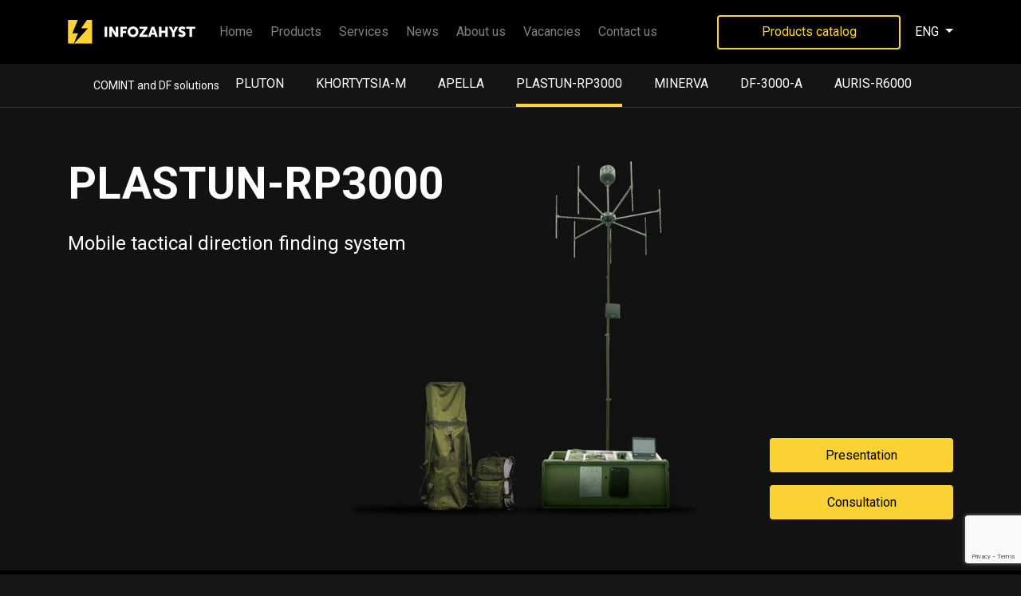

--- FILE ---
content_type: text/html; charset=UTF-8
request_url: https://infozahyst.com/en/product/plastun-rp3000/
body_size: 11962
content:
<!DOCTYPE html>
<html lang="en-US">
<head>
	<meta charset="UTF-8">
	<meta http-equiv="X-UA-Compatible" content="IE=edge">
    <meta name="viewport" content="width=device-width, initial-scale=1">
		<link rel="alternate" type="application/rdf+xml" title="RDF mapping" href="https://infozahyst.com/en/feed/rdf/">
	<link rel="alternate" type="application/rss+xml" title="RSS" href="https://infozahyst.com/en/feed/rss/">
	<link rel="alternate" type="application/rss+xml" title="Comments RSS" href="https://infozahyst.com/en/comments/feed/">
	<link rel="pingback" href="https://infozahyst.com/xmlrpc.php" />

	<meta name="viewport" content="width=device-width, initial-scale=1, shrink-to-fit=no">

	
	<!--[if lt IE 9]>
	<script src="//html5shiv.googlecode.com/svn/trunk/html5.js"></script>
	<![endif]-->
	
	<title>PLASTUN-RP3000 &#8211; infozahyst.com</title>
<meta name='robots' content='max-image-preview:large' />
	<style>img:is([sizes="auto" i], [sizes^="auto," i]) { contain-intrinsic-size: 3000px 1500px }</style>
	<link rel="alternate" href="https://infozahyst.com/en/product/plastun-rp3000/" hreflang="en" />
<link rel="alternate" href="https://infozahyst.com/product/plastun-rp3000-ua/" hreflang="uk" />
<link rel='dns-prefetch' href='//www.googletagmanager.com' />
<script type="text/javascript">
/* <![CDATA[ */
window._wpemojiSettings = {"baseUrl":"https:\/\/s.w.org\/images\/core\/emoji\/15.0.3\/72x72\/","ext":".png","svgUrl":"https:\/\/s.w.org\/images\/core\/emoji\/15.0.3\/svg\/","svgExt":".svg","source":{"concatemoji":"https:\/\/infozahyst.com\/wp-includes\/js\/wp-emoji-release.min.js?ver=6.7.4"}};
/*! This file is auto-generated */
!function(i,n){var o,s,e;function c(e){try{var t={supportTests:e,timestamp:(new Date).valueOf()};sessionStorage.setItem(o,JSON.stringify(t))}catch(e){}}function p(e,t,n){e.clearRect(0,0,e.canvas.width,e.canvas.height),e.fillText(t,0,0);var t=new Uint32Array(e.getImageData(0,0,e.canvas.width,e.canvas.height).data),r=(e.clearRect(0,0,e.canvas.width,e.canvas.height),e.fillText(n,0,0),new Uint32Array(e.getImageData(0,0,e.canvas.width,e.canvas.height).data));return t.every(function(e,t){return e===r[t]})}function u(e,t,n){switch(t){case"flag":return n(e,"\ud83c\udff3\ufe0f\u200d\u26a7\ufe0f","\ud83c\udff3\ufe0f\u200b\u26a7\ufe0f")?!1:!n(e,"\ud83c\uddfa\ud83c\uddf3","\ud83c\uddfa\u200b\ud83c\uddf3")&&!n(e,"\ud83c\udff4\udb40\udc67\udb40\udc62\udb40\udc65\udb40\udc6e\udb40\udc67\udb40\udc7f","\ud83c\udff4\u200b\udb40\udc67\u200b\udb40\udc62\u200b\udb40\udc65\u200b\udb40\udc6e\u200b\udb40\udc67\u200b\udb40\udc7f");case"emoji":return!n(e,"\ud83d\udc26\u200d\u2b1b","\ud83d\udc26\u200b\u2b1b")}return!1}function f(e,t,n){var r="undefined"!=typeof WorkerGlobalScope&&self instanceof WorkerGlobalScope?new OffscreenCanvas(300,150):i.createElement("canvas"),a=r.getContext("2d",{willReadFrequently:!0}),o=(a.textBaseline="top",a.font="600 32px Arial",{});return e.forEach(function(e){o[e]=t(a,e,n)}),o}function t(e){var t=i.createElement("script");t.src=e,t.defer=!0,i.head.appendChild(t)}"undefined"!=typeof Promise&&(o="wpEmojiSettingsSupports",s=["flag","emoji"],n.supports={everything:!0,everythingExceptFlag:!0},e=new Promise(function(e){i.addEventListener("DOMContentLoaded",e,{once:!0})}),new Promise(function(t){var n=function(){try{var e=JSON.parse(sessionStorage.getItem(o));if("object"==typeof e&&"number"==typeof e.timestamp&&(new Date).valueOf()<e.timestamp+604800&&"object"==typeof e.supportTests)return e.supportTests}catch(e){}return null}();if(!n){if("undefined"!=typeof Worker&&"undefined"!=typeof OffscreenCanvas&&"undefined"!=typeof URL&&URL.createObjectURL&&"undefined"!=typeof Blob)try{var e="postMessage("+f.toString()+"("+[JSON.stringify(s),u.toString(),p.toString()].join(",")+"));",r=new Blob([e],{type:"text/javascript"}),a=new Worker(URL.createObjectURL(r),{name:"wpTestEmojiSupports"});return void(a.onmessage=function(e){c(n=e.data),a.terminate(),t(n)})}catch(e){}c(n=f(s,u,p))}t(n)}).then(function(e){for(var t in e)n.supports[t]=e[t],n.supports.everything=n.supports.everything&&n.supports[t],"flag"!==t&&(n.supports.everythingExceptFlag=n.supports.everythingExceptFlag&&n.supports[t]);n.supports.everythingExceptFlag=n.supports.everythingExceptFlag&&!n.supports.flag,n.DOMReady=!1,n.readyCallback=function(){n.DOMReady=!0}}).then(function(){return e}).then(function(){var e;n.supports.everything||(n.readyCallback(),(e=n.source||{}).concatemoji?t(e.concatemoji):e.wpemoji&&e.twemoji&&(t(e.twemoji),t(e.wpemoji)))}))}((window,document),window._wpemojiSettings);
/* ]]> */
</script>
<style id='wp-emoji-styles-inline-css' type='text/css'>

	img.wp-smiley, img.emoji {
		display: inline !important;
		border: none !important;
		box-shadow: none !important;
		height: 1em !important;
		width: 1em !important;
		margin: 0 0.07em !important;
		vertical-align: -0.1em !important;
		background: none !important;
		padding: 0 !important;
	}
</style>
<link rel='stylesheet' id='wp-block-library-css' href='https://infozahyst.com/wp-includes/css/dist/block-library/style.min.css?ver=6.7.4' type='text/css' media='all' />
<style id='safe-svg-svg-icon-style-inline-css' type='text/css'>
.safe-svg-cover{text-align:center}.safe-svg-cover .safe-svg-inside{display:inline-block;max-width:100%}.safe-svg-cover svg{height:100%;max-height:100%;max-width:100%;width:100%}

</style>
<style id='classic-theme-styles-inline-css' type='text/css'>
/*! This file is auto-generated */
.wp-block-button__link{color:#fff;background-color:#32373c;border-radius:9999px;box-shadow:none;text-decoration:none;padding:calc(.667em + 2px) calc(1.333em + 2px);font-size:1.125em}.wp-block-file__button{background:#32373c;color:#fff;text-decoration:none}
</style>
<style id='global-styles-inline-css' type='text/css'>
:root{--wp--preset--aspect-ratio--square: 1;--wp--preset--aspect-ratio--4-3: 4/3;--wp--preset--aspect-ratio--3-4: 3/4;--wp--preset--aspect-ratio--3-2: 3/2;--wp--preset--aspect-ratio--2-3: 2/3;--wp--preset--aspect-ratio--16-9: 16/9;--wp--preset--aspect-ratio--9-16: 9/16;--wp--preset--color--black: #000000;--wp--preset--color--cyan-bluish-gray: #abb8c3;--wp--preset--color--white: #ffffff;--wp--preset--color--pale-pink: #f78da7;--wp--preset--color--vivid-red: #cf2e2e;--wp--preset--color--luminous-vivid-orange: #ff6900;--wp--preset--color--luminous-vivid-amber: #fcb900;--wp--preset--color--light-green-cyan: #7bdcb5;--wp--preset--color--vivid-green-cyan: #00d084;--wp--preset--color--pale-cyan-blue: #8ed1fc;--wp--preset--color--vivid-cyan-blue: #0693e3;--wp--preset--color--vivid-purple: #9b51e0;--wp--preset--gradient--vivid-cyan-blue-to-vivid-purple: linear-gradient(135deg,rgba(6,147,227,1) 0%,rgb(155,81,224) 100%);--wp--preset--gradient--light-green-cyan-to-vivid-green-cyan: linear-gradient(135deg,rgb(122,220,180) 0%,rgb(0,208,130) 100%);--wp--preset--gradient--luminous-vivid-amber-to-luminous-vivid-orange: linear-gradient(135deg,rgba(252,185,0,1) 0%,rgba(255,105,0,1) 100%);--wp--preset--gradient--luminous-vivid-orange-to-vivid-red: linear-gradient(135deg,rgba(255,105,0,1) 0%,rgb(207,46,46) 100%);--wp--preset--gradient--very-light-gray-to-cyan-bluish-gray: linear-gradient(135deg,rgb(238,238,238) 0%,rgb(169,184,195) 100%);--wp--preset--gradient--cool-to-warm-spectrum: linear-gradient(135deg,rgb(74,234,220) 0%,rgb(151,120,209) 20%,rgb(207,42,186) 40%,rgb(238,44,130) 60%,rgb(251,105,98) 80%,rgb(254,248,76) 100%);--wp--preset--gradient--blush-light-purple: linear-gradient(135deg,rgb(255,206,236) 0%,rgb(152,150,240) 100%);--wp--preset--gradient--blush-bordeaux: linear-gradient(135deg,rgb(254,205,165) 0%,rgb(254,45,45) 50%,rgb(107,0,62) 100%);--wp--preset--gradient--luminous-dusk: linear-gradient(135deg,rgb(255,203,112) 0%,rgb(199,81,192) 50%,rgb(65,88,208) 100%);--wp--preset--gradient--pale-ocean: linear-gradient(135deg,rgb(255,245,203) 0%,rgb(182,227,212) 50%,rgb(51,167,181) 100%);--wp--preset--gradient--electric-grass: linear-gradient(135deg,rgb(202,248,128) 0%,rgb(113,206,126) 100%);--wp--preset--gradient--midnight: linear-gradient(135deg,rgb(2,3,129) 0%,rgb(40,116,252) 100%);--wp--preset--font-size--small: 13px;--wp--preset--font-size--medium: 20px;--wp--preset--font-size--large: 36px;--wp--preset--font-size--x-large: 42px;--wp--preset--spacing--20: 0.44rem;--wp--preset--spacing--30: 0.67rem;--wp--preset--spacing--40: 1rem;--wp--preset--spacing--50: 1.5rem;--wp--preset--spacing--60: 2.25rem;--wp--preset--spacing--70: 3.38rem;--wp--preset--spacing--80: 5.06rem;--wp--preset--shadow--natural: 6px 6px 9px rgba(0, 0, 0, 0.2);--wp--preset--shadow--deep: 12px 12px 50px rgba(0, 0, 0, 0.4);--wp--preset--shadow--sharp: 6px 6px 0px rgba(0, 0, 0, 0.2);--wp--preset--shadow--outlined: 6px 6px 0px -3px rgba(255, 255, 255, 1), 6px 6px rgba(0, 0, 0, 1);--wp--preset--shadow--crisp: 6px 6px 0px rgba(0, 0, 0, 1);}:where(.is-layout-flex){gap: 0.5em;}:where(.is-layout-grid){gap: 0.5em;}body .is-layout-flex{display: flex;}.is-layout-flex{flex-wrap: wrap;align-items: center;}.is-layout-flex > :is(*, div){margin: 0;}body .is-layout-grid{display: grid;}.is-layout-grid > :is(*, div){margin: 0;}:where(.wp-block-columns.is-layout-flex){gap: 2em;}:where(.wp-block-columns.is-layout-grid){gap: 2em;}:where(.wp-block-post-template.is-layout-flex){gap: 1.25em;}:where(.wp-block-post-template.is-layout-grid){gap: 1.25em;}.has-black-color{color: var(--wp--preset--color--black) !important;}.has-cyan-bluish-gray-color{color: var(--wp--preset--color--cyan-bluish-gray) !important;}.has-white-color{color: var(--wp--preset--color--white) !important;}.has-pale-pink-color{color: var(--wp--preset--color--pale-pink) !important;}.has-vivid-red-color{color: var(--wp--preset--color--vivid-red) !important;}.has-luminous-vivid-orange-color{color: var(--wp--preset--color--luminous-vivid-orange) !important;}.has-luminous-vivid-amber-color{color: var(--wp--preset--color--luminous-vivid-amber) !important;}.has-light-green-cyan-color{color: var(--wp--preset--color--light-green-cyan) !important;}.has-vivid-green-cyan-color{color: var(--wp--preset--color--vivid-green-cyan) !important;}.has-pale-cyan-blue-color{color: var(--wp--preset--color--pale-cyan-blue) !important;}.has-vivid-cyan-blue-color{color: var(--wp--preset--color--vivid-cyan-blue) !important;}.has-vivid-purple-color{color: var(--wp--preset--color--vivid-purple) !important;}.has-black-background-color{background-color: var(--wp--preset--color--black) !important;}.has-cyan-bluish-gray-background-color{background-color: var(--wp--preset--color--cyan-bluish-gray) !important;}.has-white-background-color{background-color: var(--wp--preset--color--white) !important;}.has-pale-pink-background-color{background-color: var(--wp--preset--color--pale-pink) !important;}.has-vivid-red-background-color{background-color: var(--wp--preset--color--vivid-red) !important;}.has-luminous-vivid-orange-background-color{background-color: var(--wp--preset--color--luminous-vivid-orange) !important;}.has-luminous-vivid-amber-background-color{background-color: var(--wp--preset--color--luminous-vivid-amber) !important;}.has-light-green-cyan-background-color{background-color: var(--wp--preset--color--light-green-cyan) !important;}.has-vivid-green-cyan-background-color{background-color: var(--wp--preset--color--vivid-green-cyan) !important;}.has-pale-cyan-blue-background-color{background-color: var(--wp--preset--color--pale-cyan-blue) !important;}.has-vivid-cyan-blue-background-color{background-color: var(--wp--preset--color--vivid-cyan-blue) !important;}.has-vivid-purple-background-color{background-color: var(--wp--preset--color--vivid-purple) !important;}.has-black-border-color{border-color: var(--wp--preset--color--black) !important;}.has-cyan-bluish-gray-border-color{border-color: var(--wp--preset--color--cyan-bluish-gray) !important;}.has-white-border-color{border-color: var(--wp--preset--color--white) !important;}.has-pale-pink-border-color{border-color: var(--wp--preset--color--pale-pink) !important;}.has-vivid-red-border-color{border-color: var(--wp--preset--color--vivid-red) !important;}.has-luminous-vivid-orange-border-color{border-color: var(--wp--preset--color--luminous-vivid-orange) !important;}.has-luminous-vivid-amber-border-color{border-color: var(--wp--preset--color--luminous-vivid-amber) !important;}.has-light-green-cyan-border-color{border-color: var(--wp--preset--color--light-green-cyan) !important;}.has-vivid-green-cyan-border-color{border-color: var(--wp--preset--color--vivid-green-cyan) !important;}.has-pale-cyan-blue-border-color{border-color: var(--wp--preset--color--pale-cyan-blue) !important;}.has-vivid-cyan-blue-border-color{border-color: var(--wp--preset--color--vivid-cyan-blue) !important;}.has-vivid-purple-border-color{border-color: var(--wp--preset--color--vivid-purple) !important;}.has-vivid-cyan-blue-to-vivid-purple-gradient-background{background: var(--wp--preset--gradient--vivid-cyan-blue-to-vivid-purple) !important;}.has-light-green-cyan-to-vivid-green-cyan-gradient-background{background: var(--wp--preset--gradient--light-green-cyan-to-vivid-green-cyan) !important;}.has-luminous-vivid-amber-to-luminous-vivid-orange-gradient-background{background: var(--wp--preset--gradient--luminous-vivid-amber-to-luminous-vivid-orange) !important;}.has-luminous-vivid-orange-to-vivid-red-gradient-background{background: var(--wp--preset--gradient--luminous-vivid-orange-to-vivid-red) !important;}.has-very-light-gray-to-cyan-bluish-gray-gradient-background{background: var(--wp--preset--gradient--very-light-gray-to-cyan-bluish-gray) !important;}.has-cool-to-warm-spectrum-gradient-background{background: var(--wp--preset--gradient--cool-to-warm-spectrum) !important;}.has-blush-light-purple-gradient-background{background: var(--wp--preset--gradient--blush-light-purple) !important;}.has-blush-bordeaux-gradient-background{background: var(--wp--preset--gradient--blush-bordeaux) !important;}.has-luminous-dusk-gradient-background{background: var(--wp--preset--gradient--luminous-dusk) !important;}.has-pale-ocean-gradient-background{background: var(--wp--preset--gradient--pale-ocean) !important;}.has-electric-grass-gradient-background{background: var(--wp--preset--gradient--electric-grass) !important;}.has-midnight-gradient-background{background: var(--wp--preset--gradient--midnight) !important;}.has-small-font-size{font-size: var(--wp--preset--font-size--small) !important;}.has-medium-font-size{font-size: var(--wp--preset--font-size--medium) !important;}.has-large-font-size{font-size: var(--wp--preset--font-size--large) !important;}.has-x-large-font-size{font-size: var(--wp--preset--font-size--x-large) !important;}
:where(.wp-block-post-template.is-layout-flex){gap: 1.25em;}:where(.wp-block-post-template.is-layout-grid){gap: 1.25em;}
:where(.wp-block-columns.is-layout-flex){gap: 2em;}:where(.wp-block-columns.is-layout-grid){gap: 2em;}
:root :where(.wp-block-pullquote){font-size: 1.5em;line-height: 1.6;}
</style>
<link rel='stylesheet' id='contact-form-7-css' href='https://infozahyst.com/wp-content/plugins/contact-form-7/includes/css/styles.css?ver=6.0' type='text/css' media='all' />
<link rel='stylesheet' id='slick-css' href='//cdn.jsdelivr.net/npm/slick-carousel@1.8.1/slick/slick.css?ver=6.7.4' type='text/css' media='all' />
<link rel='stylesheet' id='animate-css' href='//cdnjs.cloudflare.com/ajax/libs/animate.css/4.1.1/animate.min.css?ver=6.7.4' type='text/css' media='all' />
<link rel='stylesheet' id='fancy-css' href='//cdn.jsdelivr.net/gh/fancyapps/fancybox@3.5.7/dist/jquery.fancybox.min.css?ver=6.7.4' type='text/css' media='all' />
<link rel='stylesheet' id='main-css' href='https://infozahyst.com/wp-content/themes/infoz/design/css/main.css?ver=6.7.4' type='text/css' media='all' />

<!-- Google tag (gtag.js) snippet added by Site Kit -->

<!-- Google Analytics snippet added by Site Kit -->
<script type="text/javascript" src="https://www.googletagmanager.com/gtag/js?id=G-JSMYW5WC9C" id="google_gtagjs-js" async></script>
<script type="text/javascript" id="google_gtagjs-js-after">
/* <![CDATA[ */
window.dataLayer = window.dataLayer || [];function gtag(){dataLayer.push(arguments);}
gtag("set","linker",{"domains":["infozahyst.com"]});
gtag("js", new Date());
gtag("set", "developer_id.dZTNiMT", true);
gtag("config", "G-JSMYW5WC9C");
/* ]]> */
</script>

<!-- End Google tag (gtag.js) snippet added by Site Kit -->
<link rel="https://api.w.org/" href="https://infozahyst.com/wp-json/" /><link rel="alternate" title="JSON" type="application/json" href="https://infozahyst.com/wp-json/wp/v2/product/613" /><link rel="EditURI" type="application/rsd+xml" title="RSD" href="https://infozahyst.com/xmlrpc.php?rsd" />
<meta name="generator" content="WordPress 6.7.4" />
<link rel="canonical" href="https://infozahyst.com/en/product/plastun-rp3000/" />
<link rel='shortlink' href='https://infozahyst.com/?p=613' />
<link rel="alternate" title="oEmbed (JSON)" type="application/json+oembed" href="https://infozahyst.com/wp-json/oembed/1.0/embed?url=https%3A%2F%2Finfozahyst.com%2Fen%2Fproduct%2Fplastun-rp3000%2F" />
<link rel="alternate" title="oEmbed (XML)" type="text/xml+oembed" href="https://infozahyst.com/wp-json/oembed/1.0/embed?url=https%3A%2F%2Finfozahyst.com%2Fen%2Fproduct%2Fplastun-rp3000%2F&#038;format=xml" />
<meta name="generator" content="Site Kit by Google 1.139.0" /><style type="text/css">.recentcomments a{display:inline !important;padding:0 !important;margin:0 !important;}</style><link rel="icon" href="https://infozahyst.com/wp-content/uploads/2021/02/cropped-logo_512-32x32.png" sizes="32x32" />
<link rel="icon" href="https://infozahyst.com/wp-content/uploads/2021/02/cropped-logo_512-192x192.png" sizes="192x192" />
<link rel="apple-touch-icon" href="https://infozahyst.com/wp-content/uploads/2021/02/cropped-logo_512-180x180.png" />
<meta name="msapplication-TileImage" content="https://infozahyst.com/wp-content/uploads/2021/02/cropped-logo_512-270x270.png" />

	<!-- Global site tag (gtag.js) - Google Analytics -->
	<script async src="https://www.googletagmanager.com/gtag/js?id=UA-85429418-1"></script>
	<script>
	window.dataLayer = window.dataLayer || [];
	function gtag(){dataLayer.push(arguments);}
	gtag('js', new Date());

	gtag('config', 'UA-85429418-1');
	</script>

</head>

<body class="product-template-default single single-product postid-613">
	<style>
		.admin-bar {
			margin-top: 14px;
		}
		.admin-bar .mob-menu {
			top: 96px;
		}
		.admin-bar .header {
			top: 46px;
		}
		.admin-bar .header-subcategory {
			top: 126px;
		}
		.admin-bar .hero-home {
			height: calc(100vh - 126px);
		}
		#wpadminbar {
			height: 46px;
		}
	</style>
	<header class="header">
		<div class="container">
			<div class="row align-items-center">
				<div class="col-6 col-lg-2"><a href="https://infozahyst.com/en"><img class="header-logo" src="https://infozahyst.com/wp-content/themes/infoz				/design/img/logo_color_short_en.svg" alt=""></a></div>
                <div class="col-6 d-flex d-lg-none justify-content-end">
                    <div class="mob-toggle"></div>
                </div>
				<div class="col-8 col-xl-7 d-none d-lg-block">
					<ul id="top-nav-ul" class="menu nav"><li id="menu-item-83" class="menu-item menu-item-type-post_type menu-item-object-page menu-item-home menu-item-83"><a href="https://infozahyst.com/en/">Home</a></li>
<li id="menu-item-84" class="menu-item menu-item-type-post_type menu-item-object-page menu-item-84"><a href="https://infozahyst.com/en/products/">Products</a></li>
<li id="menu-item-2912" class="menu-item menu-item-type-taxonomy menu-item-object-product_category menu-item-2912"><a href="https://infozahyst.com/en/product_category/services/">Services</a></li>
<li id="menu-item-1993" class="menu-item menu-item-type-post_type menu-item-object-page current_page_parent menu-item-1993"><a href="https://infozahyst.com/en/news-2/">News</a></li>
<li id="menu-item-81" class="menu-item menu-item-type-post_type menu-item-object-page menu-item-81"><a href="https://infozahyst.com/en/about-us/">About us</a></li>
<li id="menu-item-2086" class="menu-item menu-item-type-post_type menu-item-object-page menu-item-2086"><a href="https://infozahyst.com/en/vacancies/">Vacancies</a></li>
<li id="menu-item-82" class="menu-item menu-item-type-post_type menu-item-object-page menu-item-82"><a href="https://infozahyst.com/en/contact-us/">Contact us</a></li>
</ul>				</div>
				<div class="col-2 col-xl-3 d-none d-lg-flex justify-content-end">
					<a href="#" class="btn btn2 d-none d-xl-inline-flex" data-toggle="modal" data-target="#first-modal">Products catalog</a>
					<div class="header-lang">
						<button type="button" class="dropdown-toggle" data-toggle="dropdown" aria-haspopup="true" aria-expanded="false">
						ENG						</button>
						<div class="dropdown-menu">
							<ul class="nav flex-column">
									<li class="lang-item lang-item-7 lang-item-en current-lang lang-item-first"><a  lang="en-US" hreflang="en-US" href="https://infozahyst.com/en/product/plastun-rp3000/">English</a></li>
	<li class="lang-item lang-item-10 lang-item-uk"><a  lang="uk" hreflang="uk" href="https://infozahyst.com/product/plastun-rp3000-ua/">Українська</a></li>
							</ul>
						</div>
					</div>
				</div>
			</div>
		</div>
	</header>

    <div class="mob-menu">
        <div class="header-lang">
            <button type="button" class="dropdown-toggle" data-toggle="dropdown" aria-haspopup="true" aria-expanded="false">
				ENG            </button>
            <div class="dropdown-menu">
                <ul class="nav flex-column">
						<li class="lang-item lang-item-7 lang-item-en current-lang lang-item-first"><a  lang="en-US" hreflang="en-US" href="https://infozahyst.com/en/product/plastun-rp3000/">English</a></li>
	<li class="lang-item lang-item-10 lang-item-uk"><a  lang="uk" hreflang="uk" href="https://infozahyst.com/product/plastun-rp3000-ua/">Українська</a></li>
                </ul>
            </div>
        </div>
		<ul id="mob-nav-ul" class="menu"><li class="menu-item menu-item-type-post_type menu-item-object-page menu-item-home menu-item-83"><a href="https://infozahyst.com/en/">Home</a></li>
<li class="menu-item menu-item-type-post_type menu-item-object-page menu-item-84"><a href="https://infozahyst.com/en/products/">Products</a></li>
<li class="menu-item menu-item-type-taxonomy menu-item-object-product_category menu-item-2912"><a href="https://infozahyst.com/en/product_category/services/">Services</a></li>
<li class="menu-item menu-item-type-post_type menu-item-object-page current_page_parent menu-item-1993"><a href="https://infozahyst.com/en/news-2/">News</a></li>
<li class="menu-item menu-item-type-post_type menu-item-object-page menu-item-81"><a href="https://infozahyst.com/en/about-us/">About us</a></li>
<li class="menu-item menu-item-type-post_type menu-item-object-page menu-item-2086"><a href="https://infozahyst.com/en/vacancies/">Vacancies</a></li>
<li class="menu-item menu-item-type-post_type menu-item-object-page menu-item-82"><a href="https://infozahyst.com/en/contact-us/">Contact us</a></li>
</ul>		<style>
			#mob-nav-ul .menu-item a{display: block;width:100%;}
		</style>
    </div>

    <!-- Modal -->
    <div class="modal fade" id="first-modal" tabindex="-1" aria-labelledby="exampleModalLabel" aria-hidden="true">
        <div class="modal-dialog modal-dialog-centered">
            <div class="modal-content">
                <div class="modal-header">
                    <!-- <h5 class="modal-title" id="exampleModalLabel">Modal title</h5> -->
                    <button type="button" class="close" data-dismiss="modal" aria-label="Close">
                        <span aria-hidden="true">&times;</span>
                    </button>
                </div>
                <div class="modal-body">
				
<div class="wpcf7 no-js" id="wpcf7-f511-o1" lang="uk" dir="ltr" data-wpcf7-id="511">
<div class="screen-reader-response"><p role="status" aria-live="polite" aria-atomic="true"></p> <ul></ul></div>
<form action="/en/product/plastun-rp3000/#wpcf7-f511-o1" method="post" class="wpcf7-form init" aria-label="Контактна форма" novalidate="novalidate" data-status="init">
<div style="display: none;">
<input type="hidden" name="_wpcf7" value="511" />
<input type="hidden" name="_wpcf7_version" value="6.0" />
<input type="hidden" name="_wpcf7_locale" value="uk" />
<input type="hidden" name="_wpcf7_unit_tag" value="wpcf7-f511-o1" />
<input type="hidden" name="_wpcf7_container_post" value="0" />
<input type="hidden" name="_wpcf7_posted_data_hash" value="" />
<input type="hidden" name="_wpcf7_recaptcha_response" value="" />
</div>
<div class="title">
	<p>Contact Us
	</p>
</div>
<div class="form-group">
	<p><label>Name</label><br />
<span class="wpcf7-form-control-wrap" data-name="e-name"><input size="40" maxlength="400" class="wpcf7-form-control wpcf7-text wpcf7-validates-as-required form-control" aria-required="true" aria-invalid="false" value="" type="text" name="e-name" /></span>
	</p>
</div>
<div class="form-group">
	<p><label>Company</label><br />
<span class="wpcf7-form-control-wrap" data-name="company"><input size="40" maxlength="400" class="wpcf7-form-control wpcf7-text wpcf7-validates-as-required form-control" aria-required="true" aria-invalid="false" value="" type="text" name="company" /></span>
	</p>
</div>
<div class="form-group">
	<p><label>Phone</label><br />
<span class="wpcf7-form-control-wrap" data-name="tel"><input size="40" maxlength="400" class="wpcf7-form-control wpcf7-tel wpcf7-validates-as-required wpcf7-text wpcf7-validates-as-tel form-control" aria-required="true" aria-invalid="false" value="" type="tel" name="tel" /></span>
	</p>
</div>
<div class="form-group">
	<p><label>Email</label><br />
<span class="wpcf7-form-control-wrap" data-name="email"><input size="40" maxlength="400" class="wpcf7-form-control wpcf7-email wpcf7-validates-as-required wpcf7-text wpcf7-validates-as-email form-control" aria-required="true" aria-invalid="false" value="" type="email" name="email" /></span>
	</p>
</div>
<div class="form-group">
	<p><label>Сomments</label><br />
<span class="wpcf7-form-control-wrap" data-name="textarea"><textarea cols="40" rows="5" maxlength="2000" class="wpcf7-form-control wpcf7-textarea form-control" aria-invalid="false" placeholder="Please write your message here." name="textarea"></textarea></span>
	</p>
</div>
<div class="form-group">
	<p><label class="form-check-label"><br />
<span class="wpcf7-form-control-wrap" data-name="checkbox"><span class="wpcf7-form-control wpcf7-checkbox"><span class="wpcf7-list-item first last"><input type="checkbox" name="checkbox[]" value="" /><span class="wpcf7-list-item-label"></span></span></span></span> Agreed to <a href="/en/privacy-policy/">Privacy policy</a><br />
</label>
	</p>
</div>
<p><input class="wpcf7-form-control wpcf7-submit has-spinner btn w-100" type="submit" value="Send" />
</p><div class="wpcf7-response-output" aria-hidden="true"></div>
</form>
</div>
                </div>
            </div>
        </div>
    </div>
	
<section class="header-subcategory">
	<div class="container-fluid h-100">
		<div class="d-flex h-100 align-items-stretch justify-content-center">
			<div class="header-subcategory-title d-none d-lg-flex justify-content-end">
												<a href="https://infozahyst.com/en/product_category/comint-and-df-solutions/">COMINT and DF solutions</a>
							 
			</div>
			<div class="d-block d-lg-flex header-subcategory-nav">
				<ul class="menu nav">
												<li ><a href="https://infozahyst.com/en/product/pluton/">PLUTON</a></li>
													<li ><a href="https://infozahyst.com/en/product/khortytsia-m/">KHORTYTSIA-M</a></li>
													<li ><a href="https://infozahyst.com/en/product/apella/">APELLA</a></li>
													<li class="active"><a href="https://infozahyst.com/en/product/plastun-rp3000/">PLASTUN-RP3000</a></li>
													<li ><a href="https://infozahyst.com/en/product/minerva/">MINERVA</a></li>
													<li ><a href="https://infozahyst.com/en/product/directionfindingsystem/">DF-3000-A</a></li>
													<li ><a href="https://infozahyst.com/en/product/auris-r6000/">AURIS-R6000</a></li>
										</ul>
			</div>
		</div>
	</div>
</section>

<section>

			<div class="hero" style="background-image: url('https://infozahyst.com/wp-content/uploads/2021/02/plastun_hero_banner3-scaled.jpg');">
						<div class="container hero-container">
				<div class="row h-100">
					<div class="col-12 col-md-6">
						<div class="hero-text anim" data-anim="animate__fadeInLeftBig" data-delay=".2">
							<div class="hero-title">PLASTUN-RP3000</div>
							<div class="hero-subtitle">Mobile tactical direction finding system</div>
						</div>
					</div>
					<div class="col-12 col-md-6 d-flex align-items-end justify-content-end">
						<div class="d-flex flex-column anim" data-anim="animate__fadeInRightBig" data-delay=".4">
							<a href="#" class="btn" data-toggle="modal" data-target="#first-modal">Presentation</a>
							<a href="#" class="btn" data-toggle="modal" data-target="#first-modal">Consultation</a>
						</div>
					</div>
				</div>
			</div>
		</div>
	
		<div class="prod-sec bg-black">
		<div class="container">
			<div class="title">Designed for</div>
			<div class="row task justify-content-center">
								<div class="col-12 col-md-4 anim" data-anim="animate__fadeInUp" data-delay=".0">
						<div class="task-img">
							<img src="https://infozahyst.com/wp-content/uploads/2021/01/pelengaczyya-2.svg" alt="">
						</div>
						<div class="task-text">
							Direction finding of communication systems, detection of signals, including FHSS signals.						</div>
					</div>
										<div class="col-12 col-md-4 anim" data-anim="animate__fadeInUp" data-delay=".1">
						<div class="task-img">
							<img src="https://infozahyst.com/wp-content/uploads/2021/01/misczepolozhennya-2.svg" alt="">
						</div>
						<div class="task-text">
							Determining the location and displaying the coordinates of the radio emission source in real time in order to create and update the electronic environment map.						</div>
					</div>
										<div class="col-12 col-md-4 anim" data-anim="animate__fadeInUp" data-delay=".2">
						<div class="task-img">
							<img src="https://infozahyst.com/wp-content/uploads/2021/01/Zashhyta_obmena_dannymы2-2.svg" alt="">
						</div>
						<div class="task-text">
							Real-time data exchange about the location of radio sources and their characteristics to form the electronic environment map.						</div>
					</div>
								</div>
		</div>
	</div>
	
		<div class="prod-sec ">
		<div class="container">
			<div class="title">Key features</div>
												<div class="row variants-ico-wr justify-content-center">
								<div class="col-12 col-md-4 variants-ico-item">
						<div class="row align-items-stretch anim" data-anim="animate__fadeInUp" data-delay=".0">
							<div class="col-3 d-flex align-items-start"><img src="https://infozahyst.com/wp-content/uploads/2021/01/FHSS-1-1.svg" alt=""></div>
							<div class="col-9 d-flex align-items-center">
								<div class="variants-ico-text">direction finding of FHSS and broadband signals;</div>
							</div>
						</div>
					</div>
										<div class="col-12 col-md-4 variants-ico-item">
						<div class="row align-items-stretch anim" data-anim="animate__fadeInUp" data-delay=".1">
							<div class="col-3 d-flex align-items-start"><img src="https://infozahyst.com/wp-content/uploads/2021/01/Pohybka.svg" alt=""></div>
							<div class="col-9 d-flex align-items-center">
								<div class="variants-ico-text">low instrumental DF deviation error;</div>
							</div>
						</div>
					</div>
										<div class="col-12 col-md-4 variants-ico-item">
						<div class="row align-items-stretch anim" data-anim="animate__fadeInUp" data-delay=".2">
							<div class="col-3 d-flex align-items-start"><img src="https://infozahyst.com/wp-content/uploads/2021/01/zamok.svg" alt=""></div>
							<div class="col-9 d-flex align-items-center">
								<div class="variants-ico-text">secure communication channel;</div>
							</div>
						</div>
					</div>
										<div class="col-12 col-md-4 variants-ico-item">
						<div class="row align-items-stretch anim" data-anim="animate__fadeInUp" data-delay=".3">
							<div class="col-3 d-flex align-items-start"><img src="https://infozahyst.com/wp-content/uploads/2021/01/CZel.svg" alt=""></div>
							<div class="col-9 d-flex align-items-center">
								<div class="variants-ico-text">registers short-term signals that are not visible during visual observation, or weak signals that are hidden under the noise level;</div>
							</div>
						</div>
					</div>
										<div class="col-12 col-md-4 variants-ico-item">
						<div class="row align-items-stretch anim" data-anim="animate__fadeInUp" data-delay=".4">
							<div class="col-3 d-flex align-items-start"><img src="https://infozahyst.com/wp-content/uploads/2021/01/karta.svg" alt=""></div>
							<div class="col-9 d-flex align-items-center">
								<div class="variants-ico-text">consists of two PLASTUN-RP3000 semisets, which provide identi-fication of the coordinates of the emission source on the map;</div>
							</div>
						</div>
					</div>
										<div class="col-12 col-md-4 variants-ico-item">
						<div class="row align-items-stretch anim" data-anim="animate__fadeInUp" data-delay=".5">
							<div class="col-3 d-flex align-items-start"><img src="https://infozahyst.com/wp-content/uploads/2021/01/synhronyzaczyya.svg" alt=""></div>
							<div class="col-9 d-flex align-items-center">
								<div class="variants-ico-text">simultaneous direction finding with high accuracy of synchronization of semi-sets;</div>
							</div>
						</div>
					</div>
										<div class="col-12 col-md-4 variants-ico-item">
						<div class="row align-items-stretch anim" data-anim="animate__fadeInUp" data-delay=".6">
							<div class="col-3 d-flex align-items-start"><img src="https://infozahyst.com/wp-content/uploads/2021/01/ynterfejs-2.svg" alt=""></div>
							<div class="col-9 d-flex align-items-center">
								<div class="variants-ico-text">adaptive interface and intuitive control;</div>
							</div>
						</div>
					</div>
										<div class="col-12 col-md-4 variants-ico-item">
						<div class="row align-items-stretch anim" data-anim="animate__fadeInUp" data-delay=".7">
							<div class="col-3 d-flex align-items-start"><img src="https://infozahyst.com/wp-content/uploads/2021/01/dyagnostyka.svg" alt=""></div>
							<div class="col-9 d-flex align-items-center">
								<div class="variants-ico-text">automatic diagnostics of the complex and search for faulty components;</div>
							</div>
						</div>
					</div>
										<div class="col-12 col-md-4 variants-ico-item">
						<div class="row align-items-stretch anim" data-anim="animate__fadeInUp" data-delay=".8">
							<div class="col-3 d-flex align-items-start"><img src="https://infozahyst.com/wp-content/uploads/2021/01/ZYP_komplekt.svg" alt=""></div>
							<div class="col-9 d-flex align-items-center">
								<div class="variants-ico-text">spare parts kit is included.</div>
							</div>
						</div>
					</div>
								</div>
					</div>
	</div>
	
		<div class="prod-sec pb-2 pb-md-5 bg-black">
		<div class="container">
			<div class="title">Manpack set</div>
						<div class="row mb-md-5">
				<div class="col-md-6">
					<div class="variants-hero text-center">
						<img src="https://infozahyst.com/wp-content/uploads/2021/02/rukzak3.jpg" alt="">
					</div>
				</div>
				<div class="col-md-6 d-flex align-items-center">
									<div class="row">
												<div class="col-12">
								<div class="row align-items-start anim mb-4" data-anim="animate__fadeInUp" data-delay=".0">
									<div class="col-3">
										<img src="https://infozahyst.com/wp-content/uploads/2021/02/8h_112.svg" alt="">
									</div>
									<div class="col-9">
										<div class="variants-title">Up to 8 hours of work </div>
										<div class="variants-text">Due to the modularity, dimensions and significant energy autonomy of the PLASTUN-RP3000 system (up to 8 hours of work from battery pack), high mobility of tactical recon groups is achieved. </div>
									</div>
								</div>
							</div>
														<div class="col-12">
								<div class="row align-items-start anim mb-4" data-anim="animate__fadeInUp" data-delay=".1">
									<div class="col-3">
										<img src="https://infozahyst.com/wp-content/uploads/2021/02/39kg_112-1.svg" alt="">
									</div>
									<div class="col-9">
										<div class="variants-title">Total weight up to 39 kg</div>
										<div class="variants-text">When folded, the system can be placed in two backpacks (total weight up to 39 kg), providing additional convenience and secrecy when moving. This allows to deploy the direction finding system at the point of the most beneficial location and promptly collect the necessary COMINT data.
</div>
									</div>
								</div>
							</div>
												</div>
								</div>
			</div>
								</div>
	</div>
	
		<div class="prod-sec ">
		<div class="container">
			<div class="title">Specialized software</div>
			<div class="row justify-content-center">
								<div class="col-12 col-md-6 d-flex flex-column">
						<div class="zone-img" style="background-image: url('https://infozahyst.com/wp-content/uploads/2021/02/plastun_interfeis1_eng.jpg')">
						</div>
						<div class="zone-box flex-grow-1 anim" data-anim="animate__fadeInUp" data-delay=".0">
							<div class="zone-box-title">Dynamics tab in Frequency mode with Spectrogram display</div>
							<div class="zone-box-text">This tab is used for signals search in the operating range and real-time analysis of the electronic environment situation. The operator has the ability to monitor the ether in the entire 20 MHz bandwidth without additional switches/settings.</div>
						</div>
					</div>
										<div class="col-12 col-md-6 d-flex flex-column">
						<div class="zone-img" style="background-image: url('https://infozahyst.com/wp-content/uploads/2021/02/plastun_interfeis2_eng.jpg')">
						</div>
						<div class="zone-box flex-grow-1 anim" data-anim="animate__fadeInUp" data-delay=".1">
							<div class="zone-box-title">Map showing the location of two PLASTUN-RP3000 semi-sets and their bearing directions</div>
							<div class="zone-box-text">The Map tab displays all the necessary information for the operator. When creating/editing the electronic environment map, the operator can to not stop the process of detection and direction finding of radio sources or radio networks.</div>
						</div>
					</div>
								</div>
		</div>
	</div>
	
		<div class="prod-sec bg-black">
		<div class="container">
			<div class="title"></div>
			<div class="row">
				<div class="col-md-10 offset-md-1 video_sec--item">
																<div class="yt_video">
							<iframe width="560" height="315" src="https://www.youtube-nocookie.com/embed/u_OocH04TwE?controls=1" title="YouTube video player" frameborder="0" allow="accelerometer; autoplay; clipboard-write; encrypted-media; gyroscope; picture-in-picture" allowfullscreen></iframe>
						</div>
									</div>
			</div>
		</div>
	</div>
	
		<div class="prod-sec bg-black">
		<div class="container">
			<div class="title">Specifications</div>
			<div class="details">
								<div class="details-row row flex-nowrap">
						<div class="
						col-6						col-lg-7						">Operating frequency range</div>
						<div class="col 
												">25-3000 MHz</div>
																													</div>
										<div class="details-row row flex-nowrap">
						<div class="
						col-6						col-lg-7						">Instrumental DF deviation error</div>
						<div class="col 
												">max 0,5°</div>
																													</div>
										<div class="details-row row flex-nowrap">
						<div class="
						col-6						col-lg-7						">Electromagnetic field sensitivity in the operating frequency range</div>
						<div class="col 
												"></div>
																													</div>
										<div class="details-row row flex-nowrap">
						<div class="
						col-6						col-lg-7						">within 25 – 110 MHz</div>
						<div class="col 
												">30</div>
																													</div>
										<div class="details-row row flex-nowrap">
						<div class="
						col-6						col-lg-7						">within 110 – 525 MHz</div>
						<div class="col 
												">3</div>
																													</div>
										<div class="details-row row flex-nowrap">
						<div class="
						col-6						col-lg-7						">within 525-3000 MHz</div>
						<div class="col 
												">2</div>
																													</div>
										<div class="details-row row flex-nowrap">
						<div class="
						col-6						col-lg-7						">Scanning speed</div>
						<div class="col 
												">over 2 GHz/sec</div>
																													</div>
										<div class="details-row row flex-nowrap">
						<div class="
						col-6						col-lg-7						">Single frequency dynamic range</div>
						<div class="col 
												">over 70 dB</div>
																													</div>
										<div class="details-row row flex-nowrap">
						<div class="
						col-6						col-lg-7						">Real-time bandwidth</div>
						<div class="col 
												">21 MHz</div>
																													</div>
										<div class="details-row row flex-nowrap">
						<div class="
						col-6						col-lg-7						">Frequency resolution in Overview mode</div>
						<div class="col 
												">12,5 kHz</div>
																													</div>
										<div class="details-row row flex-nowrap">
						<div class="
						col-6						col-lg-7						">Minimum DF time</div>
						<div class="col 
												">less than 15 ms</div>
																													</div>
										<div class="details-row row flex-nowrap">
						<div class="
						col-6						col-lg-7						">FHSS signals interception</div>
						<div class="col 
												">yes</div>
																													</div>
										<div class="details-row row flex-nowrap">
						<div class="
						col-6						col-lg-7						">System deployment time</div>
						<div class="col 
												">up to 30 min</div>
																													</div>
										<div class="details-row row flex-nowrap">
						<div class="
						col-6						col-lg-7						">Manpack set weight</div>
						<div class="col 
												">max 39 kg</div>
																													</div>
										<div class="details-row row flex-nowrap">
						<div class="
						col-6						col-lg-7						">Autonomous work</div>
						<div class="col 
												">up to 8 hours</div>
																													</div>
								</div>
		</div>
	</div>
	
		<div class="prod-sec ">
		<div class="container">
			<div class="title">Gallery</div>
			<div class="row">
				<div class="col-md-10 offset-md-1">
					<div class="slider">
													<div class="slider-gal">
																	<div>
										<a data-fancybox="gallery" href="https://infozahyst.com/wp-content/uploads/2021/01/plastun1-2-1-2048x1254.jpg">
											<img src="https://infozahyst.com/wp-content/uploads/2021/01/plastun1-2-1-1024x627.jpg" />
										</a>
									</div>
																	<div>
										<a data-fancybox="gallery" href="https://infozahyst.com/wp-content/uploads/2021/02/PohodniiKomplekt_eng_galereya-2048x1152.jpg">
											<img src="https://infozahyst.com/wp-content/uploads/2021/02/PohodniiKomplekt_eng_galereya-1024x576.jpg" />
										</a>
									</div>
																	<div>
										<a data-fancybox="gallery" href="https://infozahyst.com/wp-content/uploads/2021/02/TransportCase_eng_galereya-2048x1152.jpg">
											<img src="https://infozahyst.com/wp-content/uploads/2021/02/TransportCase_eng_galereya-1024x576.jpg" />
										</a>
									</div>
																	<div>
										<a data-fancybox="gallery" href="https://infozahyst.com/wp-content/uploads/2021/01/plastun-zima-1-1-2048x1254.jpg">
											<img src="https://infozahyst.com/wp-content/uploads/2021/01/plastun-zima-1-1-1024x627.jpg" />
										</a>
									</div>
																	<div>
										<a data-fancybox="gallery" href="https://infozahyst.com/wp-content/uploads/2021/01/plastun-zima3-2-1-2048x1254.jpg">
											<img src="https://infozahyst.com/wp-content/uploads/2021/01/plastun-zima3-2-1-1024x627.jpg" />
										</a>
									</div>
																	<div>
										<a data-fancybox="gallery" href="https://infozahyst.com/wp-content/uploads/2021/02/Str11-eng-1.jpg">
											<img src="https://infozahyst.com/wp-content/uploads/2021/02/Str11-eng-1-1024x517.jpg" />
										</a>
									</div>
																	<div>
										<a data-fancybox="gallery" href="https://infozahyst.com/wp-content/uploads/2021/02/Str12-eng-1.jpg">
											<img src="https://infozahyst.com/wp-content/uploads/2021/02/Str12-eng-1-1024x561.jpg" />
										</a>
									</div>
																	<div>
										<a data-fancybox="gallery" href="https://infozahyst.com/wp-content/uploads/2021/02/Str9-eng-1.jpg">
											<img src="https://infozahyst.com/wp-content/uploads/2021/02/Str9-eng-1-1024x521.jpg" />
										</a>
									</div>
															</div>
											</div>
				</div>
			</div>
							<div class="slider-nav">
											<div>
							<div class="slider-nav-item" style="background-image: url('https://infozahyst.com/wp-content/uploads/2021/01/plastun1-2-1-1024x627.jpg');"></div>
						</div>
											<div>
							<div class="slider-nav-item" style="background-image: url('https://infozahyst.com/wp-content/uploads/2021/02/PohodniiKomplekt_eng_galereya-1024x576.jpg');"></div>
						</div>
											<div>
							<div class="slider-nav-item" style="background-image: url('https://infozahyst.com/wp-content/uploads/2021/02/TransportCase_eng_galereya-1024x576.jpg');"></div>
						</div>
											<div>
							<div class="slider-nav-item" style="background-image: url('https://infozahyst.com/wp-content/uploads/2021/01/plastun-zima-1-1-1024x627.jpg');"></div>
						</div>
											<div>
							<div class="slider-nav-item" style="background-image: url('https://infozahyst.com/wp-content/uploads/2021/01/plastun-zima3-2-1-1024x627.jpg');"></div>
						</div>
											<div>
							<div class="slider-nav-item" style="background-image: url('https://infozahyst.com/wp-content/uploads/2021/02/Str11-eng-1-1024x517.jpg');"></div>
						</div>
											<div>
							<div class="slider-nav-item" style="background-image: url('https://infozahyst.com/wp-content/uploads/2021/02/Str12-eng-1-1024x561.jpg');"></div>
						</div>
											<div>
							<div class="slider-nav-item" style="background-image: url('https://infozahyst.com/wp-content/uploads/2021/02/Str9-eng-1-1024x521.jpg');"></div>
						</div>
									</div>
					</div>
	</div>
	
		<div class="prod-sec bg-black">
		<div class="container">
			<div class="title">Combat experience tested</div>
			<div class="row">
				<div class="col-12 col-md-4">
										<div class="row justify-content-center">
						<div class="col-6 col-lg-12">
							<img class="d-block mb-5 w-100" src="https://infozahyst.com/wp-content/uploads/2021/01/flag.png" alt="">
						</div>
					</div>
										<div class="about-text">
						PLASTUN-RP3000 developed by INFOZAHYST in close cooperation with experienced specialists in direction finding and radio monitoring. Many years of practical combat experience in real-life conditions of the Joint Forces Operation area in the East of Ukraine were used in the design and development of the complex. <br>
<br>Since 2016, PLASTUN-RP3000 has been delivered to the Armed Forces of Ukraine and widely used in the East of Ukraine.					</div>
					<div class="about-btn d-flex flex-column align-items-center">
						<a href="#" class="btn" data-toggle="modal" data-target="#first-modal">Presentation</a>
						<a href="#" class="btn" data-toggle="modal" data-target="#first-modal">Consultation</a>
						<a href="#" class="btn" data-toggle="modal" data-target="#first-modal">Products catalog</a>
					</div>
				</div>
				<div class="col-12 col-md-8">
					<img src="https://infozahyst.com/wp-content/uploads/2021/01/plastun-zima1_2-scaled.jpg" class="w-100 anim" data-anim="animate__fadeInRightBig" data-delay=".0" alt="">
				</div>
			</div>
		</div>
	</div>
	
	
</section>


    <footer class="footer">
        <div class="container">
            <div class="row">
                            <div class="col-12 col-lg-2">
                    <div class="footer-item">
                        <div class="footer-title">FIELDS OF EXPERTISE AND PRODUCTS</div>
                        <ul class="footer-list">
                                                        <li><a href="https://infozahyst.com/en/product_category/comint-and-df-solutions/">COMINT and DF solutions</a></li>
                                                                <li><a href="https://infozahyst.com/en/product_category/uav-based-elint-solutions/">UAV-based ELINT solutions</a></li>
                                                                <li><a href="https://infozahyst.com/en/product_category/means-of-drone-detecting-and-disrupting/">Means of drone detecting and disrupting</a></li>
                                                                <li><a href="https://infozahyst.com/en/product_category/information-systems/">Information analytical platform</a></li>
                                                                <li><a href="https://infozahyst.com/en/product_category/counter-surveillance-equipment/">Counter surveillance equipment</a></li>
                                                                <li><a href="https://infozahyst.com/en/product_category/auxiliary-equipment/">Auxiliary equipment</a></li>
                                                                <li><a href="https://infozahyst.com/en/product_category/fischer-connectors-and-cable-assemblies/">Fischer Connectors and cable assemblies</a></li>
                                                                <li><a href="https://infozahyst.com/en/product_category/rohde-schwarz-products-and-integration/">Rohde &amp; Schwarz products and integration</a></li>
                                                        </ul>
                    </div>
                </div>
                                <div class="col-12 col-lg-3">
                    <div class="footer-item">
                        <div class="footer-title">ABOUT<br>COMPANY</div>
                        <ul class="footer-list">
                                                        <li><a href="https://infozahyst.com/en/about-us/">About us</a></li>
                                                                <li><a href="https://infozahyst.com/en/contact-us/">Contact us</a></li>
                                                        </ul>
                    </div>
                </div>
                                <div class="col-12 col-lg-4">
                    <div class="row">
                        <div class="col-6">
                            <div class="footer-item">
                                <div class="footer-title"></div>
                                <ul class="footer-list">
                                                                </ul>
                            </div>
                        </div>
                        <div class="col-6">
                            <div class="footer-item">
                                <div class="footer-title"></div>
                                <ul class="footer-list">
                                                                </ul>
                            </div>
                        </div>
                        <div class="col-12">
							<div class="footer-item">
                                <div class="footer-title">
                                 Subscribe to the newsletter                                </div>
                                <ul class="footer-list">
                                    <li>
										<div class="input-group mb-3">
                                            
<div class="wpcf7 no-js" id="wpcf7-f1278-o2" lang="uk" dir="ltr" data-wpcf7-id="1278">
<div class="screen-reader-response"><p role="status" aria-live="polite" aria-atomic="true"></p> <ul></ul></div>
<form action="/en/product/plastun-rp3000/#wpcf7-f1278-o2" method="post" class="wpcf7-form init" aria-label="Контактна форма" novalidate="novalidate" data-status="init">
<div style="display: none;">
<input type="hidden" name="_wpcf7" value="1278" />
<input type="hidden" name="_wpcf7_version" value="6.0" />
<input type="hidden" name="_wpcf7_locale" value="uk" />
<input type="hidden" name="_wpcf7_unit_tag" value="wpcf7-f1278-o2" />
<input type="hidden" name="_wpcf7_container_post" value="0" />
<input type="hidden" name="_wpcf7_posted_data_hash" value="" />
<input type="hidden" name="_wpcf7_recaptcha_response" value="" />
</div>
<div class="input-group mb-3">
	<div class="form-control p-0" style="height: 43px;">
		<p><span class="wpcf7-form-control-wrap" data-name="e-email"><input size="40" maxlength="400" class="wpcf7-form-control wpcf7-email wpcf7-validates-as-required wpcf7-text wpcf7-validates-as-email form-control" aria-required="true" aria-invalid="false" placeholder="Email" value="" type="email" name="e-email" /></span>
		</p>
	</div>
	<div class="input-group-append">
		<p><input class="wpcf7-form-control wpcf7-submit has-spinner btn" type="submit" value="&nbsp;" />
		</p>
	</div>
</div><div class="wpcf7-response-output" aria-hidden="true"></div>
</form>
</div>
										</div>
									</li>
                                </ul>
                            </div>
                        </div>
                    </div>
                </div>
            </div>
            <div class="copyright">
                <ul class="menu nav flex-column-reverse flex-lg-row">
                    <li><a href="https://infozahyst.com/en"><img src="https://infozahyst.com/wp-content/themes/infoz/design/img/logo_color_short_en.svg" alt=""></a></li>
                    <li>© 2023, LLC "RESEARCH AND MFG CO "INFOZAHYST"</li>
                    <li>
                        <div class="d-flex">
                            <div><a href="https://www.facebook.com/infozahyst" target="_blank"><img src="https://infozahyst.com/wp-content/themes/infoz/design/img/facebook.svg" alt=""></a></div>
                            <div><a href="https://www.linkedin.com/company/infozahyst/" target="_blank"><img src="https://infozahyst.com/wp-content/themes/infoz/design/img/linkedin.svg" alt=""></a></div>
                            <div><a href="https://www.youtube.com/channel/UCQRAHGOp60Kyfkwi48XVtRA" target="_blank"><img src="https://infozahyst.com/wp-content/themes/infoz/design/img/youtube.svg" alt=""></a></div>
                        </div>
                    </li>
                    <!-- <li><a href="https://goo.gl/maps/o3GQv5Q8iSWSAQUz8" target="_blank" class="btn">Find us on a map</a></li> -->
                </ul>
            </div>
                    </div>
    </footer>

    <div class="toTop"></div>

<script type="text/javascript" src="https://infozahyst.com/wp-includes/js/dist/hooks.min.js?ver=4d63a3d491d11ffd8ac6" id="wp-hooks-js"></script>
<script type="text/javascript" src="https://infozahyst.com/wp-includes/js/dist/i18n.min.js?ver=5e580eb46a90c2b997e6" id="wp-i18n-js"></script>
<script type="text/javascript" id="wp-i18n-js-after">
/* <![CDATA[ */
wp.i18n.setLocaleData( { 'text direction\u0004ltr': [ 'ltr' ] } );
/* ]]> */
</script>
<script type="text/javascript" src="https://infozahyst.com/wp-content/plugins/contact-form-7/includes/swv/js/index.js?ver=6.0" id="swv-js"></script>
<script type="text/javascript" id="contact-form-7-js-before">
/* <![CDATA[ */
var wpcf7 = {
    "api": {
        "root": "https:\/\/infozahyst.com\/wp-json\/",
        "namespace": "contact-form-7\/v1"
    },
    "cached": 1
};
/* ]]> */
</script>
<script type="text/javascript" src="https://infozahyst.com/wp-content/plugins/contact-form-7/includes/js/index.js?ver=6.0" id="contact-form-7-js"></script>
<script type="text/javascript" src="https://www.google.com/recaptcha/api.js?render=6Lc_cw8jAAAAABfn2hgTXTRVFHb6F8XoU8LoNu4Y&amp;ver=3.0" id="google-recaptcha-js"></script>
<script type="text/javascript" src="https://infozahyst.com/wp-includes/js/dist/vendor/wp-polyfill.min.js?ver=3.15.0" id="wp-polyfill-js"></script>
<script type="text/javascript" id="wpcf7-recaptcha-js-before">
/* <![CDATA[ */
var wpcf7_recaptcha = {
    "sitekey": "6Lc_cw8jAAAAABfn2hgTXTRVFHb6F8XoU8LoNu4Y",
    "actions": {
        "homepage": "homepage",
        "contactform": "contactform"
    }
};
/* ]]> */
</script>
<script type="text/javascript" src="https://infozahyst.com/wp-content/plugins/contact-form-7/modules/recaptcha/index.js?ver=6.0" id="wpcf7-recaptcha-js"></script>
<script type="text/javascript" src="//code.jquery.com/jquery-3.5.1.slim.min.js?ver=6.7.4" id="jquery-js"></script>
<script type="text/javascript" src="//cdn.jsdelivr.net/npm/bootstrap@4.5.3/dist/js/bootstrap.bundle.min.js?ver=6.7.4" id="bootstrap-js"></script>
<script type="text/javascript" src="//cdn.jsdelivr.net/npm/slick-carousel@1.8.1/slick/slick.min.js?ver=6.7.4" id="slick-js"></script>
<script type="text/javascript" src="//cdn.jsdelivr.net/gh/fancyapps/fancybox@3.5.7/dist/jquery.fancybox.min.js?ver=6.7.4" id="fancy-js"></script>
<script type="text/javascript" src="https://infozahyst.com/wp-content/themes/infoz/design/js/dist/app.js?ver=6.7.4" id="main-js"></script>
<script type="text/javascript" id="core-js-js-extra">
/* <![CDATA[ */
var ajax_posts = {"ajaxurl":"https:\/\/infozahyst.com\/wp-admin\/admin-ajax.php","noposts":"No older posts found"};
/* ]]> */
</script>
<script type="text/javascript" src="https://infozahyst.com/wp-content/themes/infoz/design/js/dist/core.js?ver=6.7.4" id="core-js-js"></script>
<script type="text/javascript">
(function() {
				var expirationDate = new Date();
				expirationDate.setTime( expirationDate.getTime() + 31536000 * 1000 );
				document.cookie = "pll_language=en; expires=" + expirationDate.toUTCString() + "; path=/; secure; SameSite=Lax";
			}());

</script>
</body>
</html>

<!--
Performance optimized by W3 Total Cache. Learn more: https://www.boldgrid.com/w3-total-cache/

Object Caching 91/728 objects using Disk
Page Caching using Disk: Enhanced 
Content Delivery Network via N/A
Database Caching using Disk

Served from: infozahyst.com @ 2025-12-04 17:41:59 by W3 Total Cache
-->

--- FILE ---
content_type: text/html; charset=utf-8
request_url: https://www.youtube-nocookie.com/embed/u_OocH04TwE?controls=1
body_size: 49621
content:
<!DOCTYPE html><html lang="en" dir="ltr" data-cast-api-enabled="true"><head><meta name="viewport" content="width=device-width, initial-scale=1"><script nonce="MvLu4BGapBrBCs4nCICFNA">if ('undefined' == typeof Symbol || 'undefined' == typeof Symbol.iterator) {delete Array.prototype.entries;}</script><style name="www-roboto" nonce="0cRsJZRIpbwCts908d8HSQ">@font-face{font-family:'Roboto';font-style:normal;font-weight:400;font-stretch:100%;src:url(//fonts.gstatic.com/s/roboto/v48/KFO7CnqEu92Fr1ME7kSn66aGLdTylUAMa3GUBHMdazTgWw.woff2)format('woff2');unicode-range:U+0460-052F,U+1C80-1C8A,U+20B4,U+2DE0-2DFF,U+A640-A69F,U+FE2E-FE2F;}@font-face{font-family:'Roboto';font-style:normal;font-weight:400;font-stretch:100%;src:url(//fonts.gstatic.com/s/roboto/v48/KFO7CnqEu92Fr1ME7kSn66aGLdTylUAMa3iUBHMdazTgWw.woff2)format('woff2');unicode-range:U+0301,U+0400-045F,U+0490-0491,U+04B0-04B1,U+2116;}@font-face{font-family:'Roboto';font-style:normal;font-weight:400;font-stretch:100%;src:url(//fonts.gstatic.com/s/roboto/v48/KFO7CnqEu92Fr1ME7kSn66aGLdTylUAMa3CUBHMdazTgWw.woff2)format('woff2');unicode-range:U+1F00-1FFF;}@font-face{font-family:'Roboto';font-style:normal;font-weight:400;font-stretch:100%;src:url(//fonts.gstatic.com/s/roboto/v48/KFO7CnqEu92Fr1ME7kSn66aGLdTylUAMa3-UBHMdazTgWw.woff2)format('woff2');unicode-range:U+0370-0377,U+037A-037F,U+0384-038A,U+038C,U+038E-03A1,U+03A3-03FF;}@font-face{font-family:'Roboto';font-style:normal;font-weight:400;font-stretch:100%;src:url(//fonts.gstatic.com/s/roboto/v48/KFO7CnqEu92Fr1ME7kSn66aGLdTylUAMawCUBHMdazTgWw.woff2)format('woff2');unicode-range:U+0302-0303,U+0305,U+0307-0308,U+0310,U+0312,U+0315,U+031A,U+0326-0327,U+032C,U+032F-0330,U+0332-0333,U+0338,U+033A,U+0346,U+034D,U+0391-03A1,U+03A3-03A9,U+03B1-03C9,U+03D1,U+03D5-03D6,U+03F0-03F1,U+03F4-03F5,U+2016-2017,U+2034-2038,U+203C,U+2040,U+2043,U+2047,U+2050,U+2057,U+205F,U+2070-2071,U+2074-208E,U+2090-209C,U+20D0-20DC,U+20E1,U+20E5-20EF,U+2100-2112,U+2114-2115,U+2117-2121,U+2123-214F,U+2190,U+2192,U+2194-21AE,U+21B0-21E5,U+21F1-21F2,U+21F4-2211,U+2213-2214,U+2216-22FF,U+2308-230B,U+2310,U+2319,U+231C-2321,U+2336-237A,U+237C,U+2395,U+239B-23B7,U+23D0,U+23DC-23E1,U+2474-2475,U+25AF,U+25B3,U+25B7,U+25BD,U+25C1,U+25CA,U+25CC,U+25FB,U+266D-266F,U+27C0-27FF,U+2900-2AFF,U+2B0E-2B11,U+2B30-2B4C,U+2BFE,U+3030,U+FF5B,U+FF5D,U+1D400-1D7FF,U+1EE00-1EEFF;}@font-face{font-family:'Roboto';font-style:normal;font-weight:400;font-stretch:100%;src:url(//fonts.gstatic.com/s/roboto/v48/KFO7CnqEu92Fr1ME7kSn66aGLdTylUAMaxKUBHMdazTgWw.woff2)format('woff2');unicode-range:U+0001-000C,U+000E-001F,U+007F-009F,U+20DD-20E0,U+20E2-20E4,U+2150-218F,U+2190,U+2192,U+2194-2199,U+21AF,U+21E6-21F0,U+21F3,U+2218-2219,U+2299,U+22C4-22C6,U+2300-243F,U+2440-244A,U+2460-24FF,U+25A0-27BF,U+2800-28FF,U+2921-2922,U+2981,U+29BF,U+29EB,U+2B00-2BFF,U+4DC0-4DFF,U+FFF9-FFFB,U+10140-1018E,U+10190-1019C,U+101A0,U+101D0-101FD,U+102E0-102FB,U+10E60-10E7E,U+1D2C0-1D2D3,U+1D2E0-1D37F,U+1F000-1F0FF,U+1F100-1F1AD,U+1F1E6-1F1FF,U+1F30D-1F30F,U+1F315,U+1F31C,U+1F31E,U+1F320-1F32C,U+1F336,U+1F378,U+1F37D,U+1F382,U+1F393-1F39F,U+1F3A7-1F3A8,U+1F3AC-1F3AF,U+1F3C2,U+1F3C4-1F3C6,U+1F3CA-1F3CE,U+1F3D4-1F3E0,U+1F3ED,U+1F3F1-1F3F3,U+1F3F5-1F3F7,U+1F408,U+1F415,U+1F41F,U+1F426,U+1F43F,U+1F441-1F442,U+1F444,U+1F446-1F449,U+1F44C-1F44E,U+1F453,U+1F46A,U+1F47D,U+1F4A3,U+1F4B0,U+1F4B3,U+1F4B9,U+1F4BB,U+1F4BF,U+1F4C8-1F4CB,U+1F4D6,U+1F4DA,U+1F4DF,U+1F4E3-1F4E6,U+1F4EA-1F4ED,U+1F4F7,U+1F4F9-1F4FB,U+1F4FD-1F4FE,U+1F503,U+1F507-1F50B,U+1F50D,U+1F512-1F513,U+1F53E-1F54A,U+1F54F-1F5FA,U+1F610,U+1F650-1F67F,U+1F687,U+1F68D,U+1F691,U+1F694,U+1F698,U+1F6AD,U+1F6B2,U+1F6B9-1F6BA,U+1F6BC,U+1F6C6-1F6CF,U+1F6D3-1F6D7,U+1F6E0-1F6EA,U+1F6F0-1F6F3,U+1F6F7-1F6FC,U+1F700-1F7FF,U+1F800-1F80B,U+1F810-1F847,U+1F850-1F859,U+1F860-1F887,U+1F890-1F8AD,U+1F8B0-1F8BB,U+1F8C0-1F8C1,U+1F900-1F90B,U+1F93B,U+1F946,U+1F984,U+1F996,U+1F9E9,U+1FA00-1FA6F,U+1FA70-1FA7C,U+1FA80-1FA89,U+1FA8F-1FAC6,U+1FACE-1FADC,U+1FADF-1FAE9,U+1FAF0-1FAF8,U+1FB00-1FBFF;}@font-face{font-family:'Roboto';font-style:normal;font-weight:400;font-stretch:100%;src:url(//fonts.gstatic.com/s/roboto/v48/KFO7CnqEu92Fr1ME7kSn66aGLdTylUAMa3OUBHMdazTgWw.woff2)format('woff2');unicode-range:U+0102-0103,U+0110-0111,U+0128-0129,U+0168-0169,U+01A0-01A1,U+01AF-01B0,U+0300-0301,U+0303-0304,U+0308-0309,U+0323,U+0329,U+1EA0-1EF9,U+20AB;}@font-face{font-family:'Roboto';font-style:normal;font-weight:400;font-stretch:100%;src:url(//fonts.gstatic.com/s/roboto/v48/KFO7CnqEu92Fr1ME7kSn66aGLdTylUAMa3KUBHMdazTgWw.woff2)format('woff2');unicode-range:U+0100-02BA,U+02BD-02C5,U+02C7-02CC,U+02CE-02D7,U+02DD-02FF,U+0304,U+0308,U+0329,U+1D00-1DBF,U+1E00-1E9F,U+1EF2-1EFF,U+2020,U+20A0-20AB,U+20AD-20C0,U+2113,U+2C60-2C7F,U+A720-A7FF;}@font-face{font-family:'Roboto';font-style:normal;font-weight:400;font-stretch:100%;src:url(//fonts.gstatic.com/s/roboto/v48/KFO7CnqEu92Fr1ME7kSn66aGLdTylUAMa3yUBHMdazQ.woff2)format('woff2');unicode-range:U+0000-00FF,U+0131,U+0152-0153,U+02BB-02BC,U+02C6,U+02DA,U+02DC,U+0304,U+0308,U+0329,U+2000-206F,U+20AC,U+2122,U+2191,U+2193,U+2212,U+2215,U+FEFF,U+FFFD;}@font-face{font-family:'Roboto';font-style:normal;font-weight:500;font-stretch:100%;src:url(//fonts.gstatic.com/s/roboto/v48/KFO7CnqEu92Fr1ME7kSn66aGLdTylUAMa3GUBHMdazTgWw.woff2)format('woff2');unicode-range:U+0460-052F,U+1C80-1C8A,U+20B4,U+2DE0-2DFF,U+A640-A69F,U+FE2E-FE2F;}@font-face{font-family:'Roboto';font-style:normal;font-weight:500;font-stretch:100%;src:url(//fonts.gstatic.com/s/roboto/v48/KFO7CnqEu92Fr1ME7kSn66aGLdTylUAMa3iUBHMdazTgWw.woff2)format('woff2');unicode-range:U+0301,U+0400-045F,U+0490-0491,U+04B0-04B1,U+2116;}@font-face{font-family:'Roboto';font-style:normal;font-weight:500;font-stretch:100%;src:url(//fonts.gstatic.com/s/roboto/v48/KFO7CnqEu92Fr1ME7kSn66aGLdTylUAMa3CUBHMdazTgWw.woff2)format('woff2');unicode-range:U+1F00-1FFF;}@font-face{font-family:'Roboto';font-style:normal;font-weight:500;font-stretch:100%;src:url(//fonts.gstatic.com/s/roboto/v48/KFO7CnqEu92Fr1ME7kSn66aGLdTylUAMa3-UBHMdazTgWw.woff2)format('woff2');unicode-range:U+0370-0377,U+037A-037F,U+0384-038A,U+038C,U+038E-03A1,U+03A3-03FF;}@font-face{font-family:'Roboto';font-style:normal;font-weight:500;font-stretch:100%;src:url(//fonts.gstatic.com/s/roboto/v48/KFO7CnqEu92Fr1ME7kSn66aGLdTylUAMawCUBHMdazTgWw.woff2)format('woff2');unicode-range:U+0302-0303,U+0305,U+0307-0308,U+0310,U+0312,U+0315,U+031A,U+0326-0327,U+032C,U+032F-0330,U+0332-0333,U+0338,U+033A,U+0346,U+034D,U+0391-03A1,U+03A3-03A9,U+03B1-03C9,U+03D1,U+03D5-03D6,U+03F0-03F1,U+03F4-03F5,U+2016-2017,U+2034-2038,U+203C,U+2040,U+2043,U+2047,U+2050,U+2057,U+205F,U+2070-2071,U+2074-208E,U+2090-209C,U+20D0-20DC,U+20E1,U+20E5-20EF,U+2100-2112,U+2114-2115,U+2117-2121,U+2123-214F,U+2190,U+2192,U+2194-21AE,U+21B0-21E5,U+21F1-21F2,U+21F4-2211,U+2213-2214,U+2216-22FF,U+2308-230B,U+2310,U+2319,U+231C-2321,U+2336-237A,U+237C,U+2395,U+239B-23B7,U+23D0,U+23DC-23E1,U+2474-2475,U+25AF,U+25B3,U+25B7,U+25BD,U+25C1,U+25CA,U+25CC,U+25FB,U+266D-266F,U+27C0-27FF,U+2900-2AFF,U+2B0E-2B11,U+2B30-2B4C,U+2BFE,U+3030,U+FF5B,U+FF5D,U+1D400-1D7FF,U+1EE00-1EEFF;}@font-face{font-family:'Roboto';font-style:normal;font-weight:500;font-stretch:100%;src:url(//fonts.gstatic.com/s/roboto/v48/KFO7CnqEu92Fr1ME7kSn66aGLdTylUAMaxKUBHMdazTgWw.woff2)format('woff2');unicode-range:U+0001-000C,U+000E-001F,U+007F-009F,U+20DD-20E0,U+20E2-20E4,U+2150-218F,U+2190,U+2192,U+2194-2199,U+21AF,U+21E6-21F0,U+21F3,U+2218-2219,U+2299,U+22C4-22C6,U+2300-243F,U+2440-244A,U+2460-24FF,U+25A0-27BF,U+2800-28FF,U+2921-2922,U+2981,U+29BF,U+29EB,U+2B00-2BFF,U+4DC0-4DFF,U+FFF9-FFFB,U+10140-1018E,U+10190-1019C,U+101A0,U+101D0-101FD,U+102E0-102FB,U+10E60-10E7E,U+1D2C0-1D2D3,U+1D2E0-1D37F,U+1F000-1F0FF,U+1F100-1F1AD,U+1F1E6-1F1FF,U+1F30D-1F30F,U+1F315,U+1F31C,U+1F31E,U+1F320-1F32C,U+1F336,U+1F378,U+1F37D,U+1F382,U+1F393-1F39F,U+1F3A7-1F3A8,U+1F3AC-1F3AF,U+1F3C2,U+1F3C4-1F3C6,U+1F3CA-1F3CE,U+1F3D4-1F3E0,U+1F3ED,U+1F3F1-1F3F3,U+1F3F5-1F3F7,U+1F408,U+1F415,U+1F41F,U+1F426,U+1F43F,U+1F441-1F442,U+1F444,U+1F446-1F449,U+1F44C-1F44E,U+1F453,U+1F46A,U+1F47D,U+1F4A3,U+1F4B0,U+1F4B3,U+1F4B9,U+1F4BB,U+1F4BF,U+1F4C8-1F4CB,U+1F4D6,U+1F4DA,U+1F4DF,U+1F4E3-1F4E6,U+1F4EA-1F4ED,U+1F4F7,U+1F4F9-1F4FB,U+1F4FD-1F4FE,U+1F503,U+1F507-1F50B,U+1F50D,U+1F512-1F513,U+1F53E-1F54A,U+1F54F-1F5FA,U+1F610,U+1F650-1F67F,U+1F687,U+1F68D,U+1F691,U+1F694,U+1F698,U+1F6AD,U+1F6B2,U+1F6B9-1F6BA,U+1F6BC,U+1F6C6-1F6CF,U+1F6D3-1F6D7,U+1F6E0-1F6EA,U+1F6F0-1F6F3,U+1F6F7-1F6FC,U+1F700-1F7FF,U+1F800-1F80B,U+1F810-1F847,U+1F850-1F859,U+1F860-1F887,U+1F890-1F8AD,U+1F8B0-1F8BB,U+1F8C0-1F8C1,U+1F900-1F90B,U+1F93B,U+1F946,U+1F984,U+1F996,U+1F9E9,U+1FA00-1FA6F,U+1FA70-1FA7C,U+1FA80-1FA89,U+1FA8F-1FAC6,U+1FACE-1FADC,U+1FADF-1FAE9,U+1FAF0-1FAF8,U+1FB00-1FBFF;}@font-face{font-family:'Roboto';font-style:normal;font-weight:500;font-stretch:100%;src:url(//fonts.gstatic.com/s/roboto/v48/KFO7CnqEu92Fr1ME7kSn66aGLdTylUAMa3OUBHMdazTgWw.woff2)format('woff2');unicode-range:U+0102-0103,U+0110-0111,U+0128-0129,U+0168-0169,U+01A0-01A1,U+01AF-01B0,U+0300-0301,U+0303-0304,U+0308-0309,U+0323,U+0329,U+1EA0-1EF9,U+20AB;}@font-face{font-family:'Roboto';font-style:normal;font-weight:500;font-stretch:100%;src:url(//fonts.gstatic.com/s/roboto/v48/KFO7CnqEu92Fr1ME7kSn66aGLdTylUAMa3KUBHMdazTgWw.woff2)format('woff2');unicode-range:U+0100-02BA,U+02BD-02C5,U+02C7-02CC,U+02CE-02D7,U+02DD-02FF,U+0304,U+0308,U+0329,U+1D00-1DBF,U+1E00-1E9F,U+1EF2-1EFF,U+2020,U+20A0-20AB,U+20AD-20C0,U+2113,U+2C60-2C7F,U+A720-A7FF;}@font-face{font-family:'Roboto';font-style:normal;font-weight:500;font-stretch:100%;src:url(//fonts.gstatic.com/s/roboto/v48/KFO7CnqEu92Fr1ME7kSn66aGLdTylUAMa3yUBHMdazQ.woff2)format('woff2');unicode-range:U+0000-00FF,U+0131,U+0152-0153,U+02BB-02BC,U+02C6,U+02DA,U+02DC,U+0304,U+0308,U+0329,U+2000-206F,U+20AC,U+2122,U+2191,U+2193,U+2212,U+2215,U+FEFF,U+FFFD;}</style><script name="www-roboto" nonce="MvLu4BGapBrBCs4nCICFNA">if (document.fonts && document.fonts.load) {document.fonts.load("400 10pt Roboto", "E"); document.fonts.load("500 10pt Roboto", "E");}</script><link rel="stylesheet" href="/s/player/652bbb94/www-player.css" name="www-player" nonce="0cRsJZRIpbwCts908d8HSQ"><style nonce="0cRsJZRIpbwCts908d8HSQ">html {overflow: hidden;}body {font: 12px Roboto, Arial, sans-serif; background-color: #000; color: #fff; height: 100%; width: 100%; overflow: hidden; position: absolute; margin: 0; padding: 0;}#player {width: 100%; height: 100%;}h1 {text-align: center; color: #fff;}h3 {margin-top: 6px; margin-bottom: 3px;}.player-unavailable {position: absolute; top: 0; left: 0; right: 0; bottom: 0; padding: 25px; font-size: 13px; background: url(/img/meh7.png) 50% 65% no-repeat;}.player-unavailable .message {text-align: left; margin: 0 -5px 15px; padding: 0 5px 14px; border-bottom: 1px solid #888; font-size: 19px; font-weight: normal;}.player-unavailable a {color: #167ac6; text-decoration: none;}</style><script nonce="MvLu4BGapBrBCs4nCICFNA">var ytcsi={gt:function(n){n=(n||"")+"data_";return ytcsi[n]||(ytcsi[n]={tick:{},info:{},gel:{preLoggedGelInfos:[]}})},now:window.performance&&window.performance.timing&&window.performance.now&&window.performance.timing.navigationStart?function(){return window.performance.timing.navigationStart+window.performance.now()}:function(){return(new Date).getTime()},tick:function(l,t,n){var ticks=ytcsi.gt(n).tick;var v=t||ytcsi.now();if(ticks[l]){ticks["_"+l]=ticks["_"+l]||[ticks[l]];ticks["_"+l].push(v)}ticks[l]=
v},info:function(k,v,n){ytcsi.gt(n).info[k]=v},infoGel:function(p,n){ytcsi.gt(n).gel.preLoggedGelInfos.push(p)},setStart:function(t,n){ytcsi.tick("_start",t,n)}};
(function(w,d){function isGecko(){if(!w.navigator)return false;try{if(w.navigator.userAgentData&&w.navigator.userAgentData.brands&&w.navigator.userAgentData.brands.length){var brands=w.navigator.userAgentData.brands;var i=0;for(;i<brands.length;i++)if(brands[i]&&brands[i].brand==="Firefox")return true;return false}}catch(e){setTimeout(function(){throw e;})}if(!w.navigator.userAgent)return false;var ua=w.navigator.userAgent;return ua.indexOf("Gecko")>0&&ua.toLowerCase().indexOf("webkit")<0&&ua.indexOf("Edge")<
0&&ua.indexOf("Trident")<0&&ua.indexOf("MSIE")<0}ytcsi.setStart(w.performance?w.performance.timing.responseStart:null);var isPrerender=(d.visibilityState||d.webkitVisibilityState)=="prerender";var vName=!d.visibilityState&&d.webkitVisibilityState?"webkitvisibilitychange":"visibilitychange";if(isPrerender){var startTick=function(){ytcsi.setStart();d.removeEventListener(vName,startTick)};d.addEventListener(vName,startTick,false)}if(d.addEventListener)d.addEventListener(vName,function(){ytcsi.tick("vc")},
false);if(isGecko()){var isHidden=(d.visibilityState||d.webkitVisibilityState)=="hidden";if(isHidden)ytcsi.tick("vc")}var slt=function(el,t){setTimeout(function(){var n=ytcsi.now();el.loadTime=n;if(el.slt)el.slt()},t)};w.__ytRIL=function(el){if(!el.getAttribute("data-thumb"))if(w.requestAnimationFrame)w.requestAnimationFrame(function(){slt(el,0)});else slt(el,16)}})(window,document);
</script><script nonce="MvLu4BGapBrBCs4nCICFNA">var ytcfg={d:function(){return window.yt&&yt.config_||ytcfg.data_||(ytcfg.data_={})},get:function(k,o){return k in ytcfg.d()?ytcfg.d()[k]:o},set:function(){var a=arguments;if(a.length>1)ytcfg.d()[a[0]]=a[1];else{var k;for(k in a[0])ytcfg.d()[k]=a[0][k]}}};
ytcfg.set({"CLIENT_CANARY_STATE":"none","DEVICE":"cbr\u003dChrome\u0026cbrand\u003dapple\u0026cbrver\u003d131.0.0.0\u0026ceng\u003dWebKit\u0026cengver\u003d537.36\u0026cos\u003dMacintosh\u0026cosver\u003d10_15_7\u0026cplatform\u003dDESKTOP","EVENT_ID":"4jeAacONFvT3ib4P5PfS2Aw","EXPERIMENT_FLAGS":{"ab_det_apm":true,"ab_det_el_h":true,"ab_det_em_inj":true,"ab_l_sig_st":true,"ab_l_sig_st_e":true,"action_companion_center_align_description":true,"allow_skip_networkless":true,"always_send_and_write":true,"att_web_record_metrics":true,"attmusi":true,"c3_enable_button_impression_logging":true,"c3_watch_page_component":true,"cancel_pending_navs":true,"clean_up_manual_attribution_header":true,"config_age_report_killswitch":true,"cow_optimize_idom_compat":true,"csi_on_gel":true,"delhi_mweb_colorful_sd":true,"delhi_mweb_colorful_sd_v2":true,"deprecate_pair_servlet_enabled":true,"desktop_sparkles_light_cta_button":true,"disable_child_node_auto_formatted_strings":true,"disable_log_to_visitor_layer":true,"disable_pacf_logging_for_memory_limited_tv":true,"embeds_enable_eid_enforcement_for_youtube":true,"embeds_enable_info_panel_dismissal":true,"embeds_enable_pfp_always_unbranded":true,"embeds_muted_autoplay_sound_fix":true,"embeds_serve_es6_client":true,"embeds_web_nwl_disable_nocookie":true,"embeds_web_updated_shorts_definition_fix":true,"enable_active_view_display_ad_renderer_web_home":true,"enable_ad_disclosure_banner_a11y_fix":true,"enable_android_web_view_top_insets_bugfix":true,"enable_client_sli_logging":true,"enable_client_streamz_web":true,"enable_client_ve_spec":true,"enable_cloud_save_error_popup_after_retry":true,"enable_dai_sdf_h5_preroll":true,"enable_datasync_id_header_in_web_vss_pings":true,"enable_default_mono_cta_migration_web_client":true,"enable_docked_chat_messages":true,"enable_drop_shadow_experiment":true,"enable_embeds_new_caption_language_picker":true,"enable_entity_store_from_dependency_injection":true,"enable_inline_muted_playback_on_web_search":true,"enable_inline_muted_playback_on_web_search_for_vdc":true,"enable_inline_muted_playback_on_web_search_for_vdcb":true,"enable_is_mini_app_page_active_bugfix":true,"enable_logging_first_user_action_after_game_ready":true,"enable_ltc_param_fetch_from_innertube":true,"enable_masthead_mweb_padding_fix":true,"enable_menu_renderer_button_in_mweb_hclr":true,"enable_mini_app_command_handler_mweb_fix":true,"enable_mini_guide_downloads_item":true,"enable_mixed_direction_formatted_strings":true,"enable_mweb_new_caption_language_picker":true,"enable_names_handles_account_switcher":true,"enable_network_request_logging_on_game_events":true,"enable_new_paid_product_placement":true,"enable_open_in_new_tab_icon_for_short_dr_for_desktop_search":true,"enable_open_yt_content":true,"enable_origin_query_parameter_bugfix":true,"enable_pause_ads_on_ytv_html5":true,"enable_payments_purchase_manager":true,"enable_pdp_icon_prefetch":true,"enable_pl_r_si_fa":true,"enable_place_pivot_url":true,"enable_pv_screen_modern_text":true,"enable_removing_navbar_title_on_hashtag_page_mweb":true,"enable_rta_manager":true,"enable_sdf_companion_h5":true,"enable_sdf_dai_h5_midroll":true,"enable_sdf_h5_endemic_mid_post_roll":true,"enable_sdf_on_h5_unplugged_vod_midroll":true,"enable_sdf_shorts_player_bytes_h5":true,"enable_sending_unwrapped_game_audio_as_serialized_metadata":true,"enable_sfv_effect_pivot_url":true,"enable_shorts_new_carousel":true,"enable_skip_ad_guidance_prompt":true,"enable_skippable_ads_for_unplugged_ad_pod":true,"enable_smearing_expansion_dai":true,"enable_time_out_messages":true,"enable_timeline_view_modern_transcript_fe":true,"enable_video_display_compact_button_group_for_desktop_search":true,"enable_web_delhi_icons":true,"enable_web_home_top_landscape_image_layout_level_click":true,"enable_web_tiered_gel":true,"enable_window_constrained_buy_flow_dialog":true,"enable_wiz_queue_effect_and_on_init_initial_runs":true,"enable_ypc_spinners":true,"enable_yt_ata_iframe_authuser":true,"export_networkless_options":true,"export_player_version_to_ytconfig":true,"fill_single_video_with_notify_to_lasr":true,"fix_ad_miniplayer_controls_rendering":true,"fix_ads_tracking_for_swf_config_deprecation_mweb":true,"h5_companion_enable_adcpn_macro_substitution_for_click_pings":true,"h5_inplayer_enable_adcpn_macro_substitution_for_click_pings":true,"h5_reset_cache_and_filter_before_update_masthead":true,"hide_channel_creation_title_for_mweb":true,"high_ccv_client_side_caching_h5":true,"html5_log_trigger_events_with_debug_data":true,"html5_ssdai_enable_media_end_cue_range":true,"idb_immediate_commit":true,"il_attach_cache_limit":true,"il_use_view_model_logging_context":true,"is_browser_support_for_webcam_streaming":true,"json_condensed_response":true,"kev_adb_pg":true,"kevlar_gel_error_routing":true,"kevlar_watch_cinematics":true,"live_chat_enable_controller_extraction":true,"live_chat_enable_rta_manager":true,"log_click_with_layer_from_element_in_command_handler":true,"mdx_enable_privacy_disclosure_ui":true,"mdx_load_cast_api_bootstrap_script":true,"medium_progress_bar_modification":true,"migrate_remaining_web_ad_badges_to_innertube":true,"mobile_account_menu_refresh":true,"mweb_account_linking_noapp":true,"mweb_allow_modern_search_suggest_behavior":true,"mweb_animated_actions":true,"mweb_app_upsell_button_direct_to_app":true,"mweb_c3_enable_adaptive_signals":true,"mweb_c3_library_page_enable_recent_shelf":true,"mweb_c3_remove_web_navigation_endpoint_data":true,"mweb_c3_use_canonical_from_player_response":true,"mweb_cinematic_watch":true,"mweb_command_handler":true,"mweb_delay_watch_initial_data":true,"mweb_disable_searchbar_scroll":true,"mweb_enable_browse_chunks":true,"mweb_enable_fine_scrubbing_for_recs":true,"mweb_enable_imp_portal":true,"mweb_enable_keto_batch_player_fullscreen":true,"mweb_enable_keto_batch_player_progress_bar":true,"mweb_enable_keto_batch_player_tooltips":true,"mweb_enable_lockup_view_model_for_ucp":true,"mweb_enable_mix_panel_title_metadata":true,"mweb_enable_more_drawer":true,"mweb_enable_optional_fullscreen_landscape_locking":true,"mweb_enable_overlay_touch_manager":true,"mweb_enable_premium_carve_out_fix":true,"mweb_enable_refresh_detection":true,"mweb_enable_search_imp":true,"mweb_enable_shorts_video_preload":true,"mweb_enable_skippables_on_jio_phone":true,"mweb_enable_two_line_title_on_shorts":true,"mweb_enable_varispeed_controller":true,"mweb_enable_watch_feed_infinite_scroll":true,"mweb_enable_wrapped_unplugged_pause_membership_dialog_renderer":true,"mweb_fix_monitor_visibility_after_render":true,"mweb_force_ios_fallback_to_native_control":true,"mweb_fp_auto_fullscreen":true,"mweb_fullscreen_controls":true,"mweb_fullscreen_controls_action_buttons":true,"mweb_fullscreen_watch_system":true,"mweb_home_reactive_shorts":true,"mweb_innertube_search_command":true,"mweb_kaios_enable_autoplay_switch_view_model":true,"mweb_lang_in_html":true,"mweb_like_button_synced_with_entities":true,"mweb_logo_use_home_page_ve":true,"mweb_native_control_in_faux_fullscreen_shared":true,"mweb_player_control_on_hover":true,"mweb_player_delhi_dtts":true,"mweb_player_settings_use_bottom_sheet":true,"mweb_player_show_previous_next_buttons_in_playlist":true,"mweb_player_skip_no_op_state_changes":true,"mweb_player_user_select_none":true,"mweb_playlist_engagement_panel":true,"mweb_progress_bar_seek_on_mouse_click":true,"mweb_pull_2_full":true,"mweb_pull_2_full_enable_touch_handlers":true,"mweb_schedule_warm_watch_response":true,"mweb_searchbox_legacy_navigation":true,"mweb_see_fewer_shorts":true,"mweb_shorts_comments_panel_id_change":true,"mweb_shorts_early_continuation":true,"mweb_show_ios_smart_banner":true,"mweb_show_sign_in_button_from_header":true,"mweb_use_server_url_on_startup":true,"mweb_watch_captions_enable_auto_translate":true,"mweb_watch_captions_set_default_size":true,"mweb_watch_stop_scheduler_on_player_response":true,"mweb_watchfeed_big_thumbnails":true,"mweb_yt_searchbox":true,"networkless_logging":true,"no_client_ve_attach_unless_shown":true,"pageid_as_header_web":true,"playback_settings_use_switch_menu":true,"player_controls_autonav_fix":true,"player_controls_skip_double_signal_update":true,"polymer_bad_build_labels":true,"polymer_verifiy_app_state":true,"qoe_send_and_write":true,"remove_chevron_from_ad_disclosure_banner_h5":true,"remove_masthead_channel_banner_on_refresh":true,"remove_slot_id_exited_trigger_for_dai_in_player_slot_expire":true,"replace_client_url_parsing_with_server_signal":true,"service_worker_enabled":true,"service_worker_push_enabled":true,"service_worker_push_home_page_prompt":true,"service_worker_push_watch_page_prompt":true,"shell_load_gcf":true,"shorten_initial_gel_batch_timeout":true,"should_use_yt_voice_endpoint_in_kaios":true,"smarter_ve_dedupping":true,"speedmaster_no_seek":true,"stop_handling_click_for_non_rendering_overlay_layout":true,"suppress_error_204_logging":true,"synced_panel_scrolling_controller":true,"use_event_time_ms_header":true,"use_fifo_for_networkless":true,"use_request_time_ms_header":true,"use_session_based_sampling":true,"use_thumbnail_overlay_time_status_renderer_for_live_badge":true,"vss_final_ping_send_and_write":true,"vss_playback_use_send_and_write":true,"web_adaptive_repeat_ase":true,"web_always_load_chat_support":true,"web_api_url":true,"web_attributed_string_deep_equal_bugfix":true,"web_autonav_allow_off_by_default":true,"web_button_vm_refactor_disabled":true,"web_c3_log_app_init_finish":true,"web_component_wrapper_track_owner":true,"web_csi_action_sampling_enabled":true,"web_dedupe_ve_grafting":true,"web_disable_backdrop_filter":true,"web_enable_ab_rsp_cl":true,"web_enable_course_icon_update":true,"web_enable_error_204":true,"web_gcf_hashes_innertube":true,"web_gel_timeout_cap":true,"web_parent_target_for_sheets":true,"web_persist_server_autonav_state_on_client":true,"web_playback_associated_log_ctt":true,"web_playback_associated_ve":true,"web_prefetch_preload_video":true,"web_progress_bar_draggable":true,"web_shorts_just_watched_on_channel_and_pivot_study":true,"web_shorts_just_watched_overlay":true,"web_shorts_wn_shelf_header_tuning":true,"web_update_panel_visibility_logging_fix":true,"web_watch_controls_state_signals":true,"web_wiz_attributed_string":true,"webfe_mweb_watch_microdata":true,"webfe_watch_shorts_canonical_url_fix":true,"webpo_exit_on_net_err":true,"wiz_diff_overwritable":true,"wiz_stamper_new_context_api":true,"woffle_used_state_report":true,"wpo_gel_strz":true,"H5_async_logging_delay_ms":30000.0,"attention_logging_scroll_throttle":500.0,"autoplay_pause_by_lact_sampling_fraction":0.0,"cinematic_watch_effect_opacity":0.4,"log_window_onerror_fraction":0.1,"speedmaster_playback_rate":2.0,"tv_pacf_logging_sample_rate":0.01,"web_attention_logging_scroll_throttle":500.0,"web_load_prediction_threshold":0.1,"web_navigation_prediction_threshold":0.1,"web_pbj_log_warning_rate":0.0,"web_system_health_fraction":0.01,"ytidb_transaction_ended_event_rate_limit":0.02,"active_time_update_interval_ms":10000,"att_init_delay":500,"autoplay_pause_by_lact_sec":0,"botguard_async_snapshot_timeout_ms":3000,"check_navigator_accuracy_timeout_ms":0,"cinematic_watch_css_filter_blur_strength":40,"cinematic_watch_fade_out_duration":500,"close_webview_delay_ms":100,"cloud_save_game_data_rate_limit_ms":3000,"compression_disable_point":10,"custom_active_view_tos_timeout_ms":3600000,"embeds_widget_poll_interval_ms":0,"gel_min_batch_size":3,"gel_queue_timeout_max_ms":60000,"get_async_timeout_ms":60000,"hide_cta_for_home_web_video_ads_animate_in_time":2,"html5_byterate_soft_cap":0,"initial_gel_batch_timeout":2000,"max_body_size_to_compress":500000,"max_prefetch_window_sec_for_livestream_optimization":10,"min_prefetch_offset_sec_for_livestream_optimization":20,"mini_app_container_iframe_src_update_delay_ms":0,"multiple_preview_news_duration_time":11000,"mweb_c3_toast_duration_ms":5000,"mweb_deep_link_fallback_timeout_ms":10000,"mweb_delay_response_received_actions":100,"mweb_fp_dpad_rate_limit_ms":0,"mweb_fp_dpad_watch_title_clamp_lines":0,"mweb_history_manager_cache_size":100,"mweb_ios_fullscreen_playback_transition_delay_ms":500,"mweb_ios_fullscreen_system_pause_epilson_ms":0,"mweb_override_response_store_expiration_ms":0,"mweb_shorts_early_continuation_trigger_threshold":4,"mweb_w2w_max_age_seconds":0,"mweb_watch_captions_default_size":2,"neon_dark_launch_gradient_count":0,"network_polling_interval":30000,"play_click_interval_ms":30000,"play_ping_interval_ms":10000,"prefetch_comments_ms_after_video":0,"send_config_hash_timer":0,"service_worker_push_logged_out_prompt_watches":-1,"service_worker_push_prompt_cap":-1,"service_worker_push_prompt_delay_microseconds":3888000000000,"slow_compressions_before_abandon_count":4,"speedmaster_cancellation_movement_dp":10,"speedmaster_touch_activation_ms":500,"web_attention_logging_throttle":500,"web_foreground_heartbeat_interval_ms":28000,"web_gel_debounce_ms":10000,"web_logging_max_batch":100,"web_max_tracing_events":50,"web_tracing_session_replay":0,"wil_icon_max_concurrent_fetches":9999,"ytidb_remake_db_retries":3,"ytidb_reopen_db_retries":3,"WebClientReleaseProcessCritical__youtube_embeds_client_version_override":"","WebClientReleaseProcessCritical__youtube_embeds_web_client_version_override":"","WebClientReleaseProcessCritical__youtube_mweb_client_version_override":"","debug_forced_internalcountrycode":"","embeds_web_synth_ch_headers_banned_urls_regex":"","enable_web_media_service":"DISABLED","il_payload_scraping":"","live_chat_unicode_emoji_json_url":"https://www.gstatic.com/youtube/img/emojis/emojis-svg-9.json","mweb_deep_link_feature_tag_suffix":"11268432","mweb_enable_shorts_innertube_player_prefetch_trigger":"NONE","mweb_fp_dpad":"home,search,browse,channel,create_channel,experiments,settings,trending,oops,404,paid_memberships,sponsorship,premium,shorts","mweb_fp_dpad_linear_navigation":"","mweb_fp_dpad_linear_navigation_visitor":"","mweb_fp_dpad_visitor":"","mweb_preload_video_by_player_vars":"","place_pivot_triggering_container_alternate":"","place_pivot_triggering_counterfactual_container_alternate":"","service_worker_push_force_notification_prompt_tag":"1","service_worker_scope":"/","suggest_exp_str":"","web_client_version_override":"","kevlar_command_handler_command_banlist":[],"mini_app_ids_without_game_ready":["UgkxHHtsak1SC8mRGHMZewc4HzeAY3yhPPmJ","Ugkx7OgzFqE6z_5Mtf4YsotGfQNII1DF_RBm"],"web_op_signal_type_banlist":[],"web_tracing_enabled_spans":["event","command"]},"GAPI_HINT_PARAMS":"m;/_/scs/abc-static/_/js/k\u003dgapi.gapi.en.FZb77tO2YW4.O/d\u003d1/rs\u003dAHpOoo8lqavmo6ayfVxZovyDiP6g3TOVSQ/m\u003d__features__","GAPI_HOST":"https://apis.google.com","GAPI_LOCALE":"en_US","GL":"US","HL":"en","HTML_DIR":"ltr","HTML_LANG":"en","INNERTUBE_API_KEY":"AIzaSyAO_FJ2SlqU8Q4STEHLGCilw_Y9_11qcW8","INNERTUBE_API_VERSION":"v1","INNERTUBE_CLIENT_NAME":"WEB_EMBEDDED_PLAYER","INNERTUBE_CLIENT_VERSION":"1.20260130.01.00","INNERTUBE_CONTEXT":{"client":{"hl":"en","gl":"US","remoteHost":"13.59.158.1","deviceMake":"Apple","deviceModel":"","visitorData":"[base64]%3D%3D","userAgent":"Mozilla/5.0 (Macintosh; Intel Mac OS X 10_15_7) AppleWebKit/537.36 (KHTML, like Gecko) Chrome/131.0.0.0 Safari/537.36; ClaudeBot/1.0; +claudebot@anthropic.com),gzip(gfe)","clientName":"WEB_EMBEDDED_PLAYER","clientVersion":"1.20260130.01.00","osName":"Macintosh","osVersion":"10_15_7","originalUrl":"https://www.youtube-nocookie.com/embed/u_OocH04TwE?controls\u003d1","platform":"DESKTOP","clientFormFactor":"UNKNOWN_FORM_FACTOR","configInfo":{"appInstallData":"[base64]"},"browserName":"Chrome","browserVersion":"131.0.0.0","acceptHeader":"text/html,application/xhtml+xml,application/xml;q\u003d0.9,image/webp,image/apng,*/*;q\u003d0.8,application/signed-exchange;v\u003db3;q\u003d0.9","deviceExperimentId":"ChxOell3TWpFek56WXhOalExT0RRM09EYzRPQT09EOLvgMwGGOLvgMwG","rolloutToken":"CK_y4fXxg--IeRDclueli7qSAxjclueli7qSAw%3D%3D"},"user":{"lockedSafetyMode":false},"request":{"useSsl":true},"clickTracking":{"clickTrackingParams":"IhMIw4bnpYu6kgMV9HvCAR3kuxTL"},"thirdParty":{"embeddedPlayerContext":{"embeddedPlayerEncryptedContext":"AD5ZzFT-5mdgsFbCUNDU5L1FeFmrh-2ESAXKnN_gLyj1ohBt3-zVM9Za1qlWuMjoYJgIl-ZflCJvIdvHsPkhkNB5ldWBi_TwOKoot9b8HsvR2BGld5uzPUDLU8U25MH67XcLaDFMmExtHDeeXMR-YUc4Q2TC12191wTi","ancestorOriginsSupported":false}}},"INNERTUBE_CONTEXT_CLIENT_NAME":56,"INNERTUBE_CONTEXT_CLIENT_VERSION":"1.20260130.01.00","INNERTUBE_CONTEXT_GL":"US","INNERTUBE_CONTEXT_HL":"en","LATEST_ECATCHER_SERVICE_TRACKING_PARAMS":{"client.name":"WEB_EMBEDDED_PLAYER","client.jsfeat":"2021"},"LOGGED_IN":false,"PAGE_BUILD_LABEL":"youtube.embeds.web_20260130_01_RC00","PAGE_CL":863108022,"SERVER_NAME":"WebFE","VISITOR_DATA":"[base64]%3D%3D","WEB_PLAYER_CONTEXT_CONFIGS":{"WEB_PLAYER_CONTEXT_CONFIG_ID_EMBEDDED_PLAYER":{"rootElementId":"movie_player","jsUrl":"/s/player/652bbb94/player_ias.vflset/en_US/base.js","cssUrl":"/s/player/652bbb94/www-player.css","contextId":"WEB_PLAYER_CONTEXT_CONFIG_ID_EMBEDDED_PLAYER","eventLabel":"embedded","contentRegion":"US","hl":"en_US","hostLanguage":"en","innertubeApiKey":"AIzaSyAO_FJ2SlqU8Q4STEHLGCilw_Y9_11qcW8","innertubeApiVersion":"v1","innertubeContextClientVersion":"1.20260130.01.00","controlsType":1,"device":{"brand":"apple","model":"","browser":"Chrome","browserVersion":"131.0.0.0","os":"Macintosh","osVersion":"10_15_7","platform":"DESKTOP","interfaceName":"WEB_EMBEDDED_PLAYER","interfaceVersion":"1.20260130.01.00"},"serializedExperimentIds":"24004644,51010235,51063643,51098299,51204329,51222973,51340662,51349914,51353393,51366423,51389629,51404808,51489567,51490331,51500051,51502938,51505436,51530495,51534669,51560386,51565116,51566373,51566863,51578633,51583568,51583821,51585555,51586118,51605258,51605395,51609829,51611457,51615065,51620867,51621065,51622844,51624036,51631301,51637029,51638932,51648336,51672162,51681662,51683502,51684301,51684306,51693510,51693994,51696107,51696619,51700777,51704211,51705183,51713237,51717747,51719094,51719110,51719411,51719628,51729217,51732102,51735449,51737133,51740812,51742378,51742828,51742878,51744563,51744582,51744658,51749572,51751854,51751894,51752092,51752633,51757473,51759209,51763569","serializedExperimentFlags":"H5_async_logging_delay_ms\u003d30000.0\u0026PlayerWeb__h5_enable_advisory_rating_restrictions\u003dtrue\u0026a11y_h5_associate_survey_question\u003dtrue\u0026ab_det_apm\u003dtrue\u0026ab_det_el_h\u003dtrue\u0026ab_det_em_inj\u003dtrue\u0026ab_l_sig_st\u003dtrue\u0026ab_l_sig_st_e\u003dtrue\u0026action_companion_center_align_description\u003dtrue\u0026ad_pod_disable_companion_persist_ads_quality\u003dtrue\u0026add_stmp_logs_for_voice_boost\u003dtrue\u0026allow_autohide_on_paused_videos\u003dtrue\u0026allow_drm_override\u003dtrue\u0026allow_live_autoplay\u003dtrue\u0026allow_poltergust_autoplay\u003dtrue\u0026allow_skip_networkless\u003dtrue\u0026allow_vp9_1080p_mq_enc\u003dtrue\u0026always_cache_redirect_endpoint\u003dtrue\u0026always_send_and_write\u003dtrue\u0026annotation_module_vast_cards_load_logging_fraction\u003d0.0\u0026assign_drm_family_by_format\u003dtrue\u0026att_web_record_metrics\u003dtrue\u0026attention_logging_scroll_throttle\u003d500.0\u0026attmusi\u003dtrue\u0026autoplay_time\u003d10000\u0026autoplay_time_for_fullscreen\u003d-1\u0026autoplay_time_for_music_content\u003d-1\u0026bg_vm_reinit_threshold\u003d7200000\u0026block_tvhtml5_simply_embedded\u003dtrue\u0026blocked_packages_for_sps\u003d[]\u0026botguard_async_snapshot_timeout_ms\u003d3000\u0026captions_url_add_ei\u003dtrue\u0026check_navigator_accuracy_timeout_ms\u003d0\u0026clean_up_manual_attribution_header\u003dtrue\u0026compression_disable_point\u003d10\u0026cow_optimize_idom_compat\u003dtrue\u0026csi_on_gel\u003dtrue\u0026custom_active_view_tos_timeout_ms\u003d3600000\u0026dash_manifest_version\u003d5\u0026debug_bandaid_hostname\u003d\u0026debug_bandaid_port\u003d0\u0026debug_sherlog_username\u003d\u0026delhi_fast_follow_autonav_toggle\u003dtrue\u0026delhi_modern_player_default_thumbnail_percentage\u003d0.0\u0026delhi_modern_player_faster_autohide_delay_ms\u003d2000\u0026delhi_modern_player_pause_thumbnail_percentage\u003d0.6\u0026delhi_modern_web_player_blending_mode\u003d\u0026delhi_modern_web_player_disable_frosted_glass\u003dtrue\u0026delhi_modern_web_player_horizontal_volume_controls\u003dtrue\u0026delhi_modern_web_player_lhs_volume_controls\u003dtrue\u0026delhi_modern_web_player_responsive_compact_controls_threshold\u003d0\u0026deprecate_22\u003dtrue\u0026deprecate_delay_ping\u003dtrue\u0026deprecate_pair_servlet_enabled\u003dtrue\u0026desktop_sparkles_light_cta_button\u003dtrue\u0026disable_av1_setting\u003dtrue\u0026disable_branding_context\u003dtrue\u0026disable_channel_id_check_for_suspended_channels\u003dtrue\u0026disable_child_node_auto_formatted_strings\u003dtrue\u0026disable_lifa_for_supex_users\u003dtrue\u0026disable_log_to_visitor_layer\u003dtrue\u0026disable_mdx_connection_in_mdx_module_for_music_web\u003dtrue\u0026disable_pacf_logging_for_memory_limited_tv\u003dtrue\u0026disable_reduced_fullscreen_autoplay_countdown_for_minors\u003dtrue\u0026disable_reel_item_watch_format_filtering\u003dtrue\u0026disable_threegpp_progressive_formats\u003dtrue\u0026disable_touch_events_on_skip_button\u003dtrue\u0026edge_encryption_fill_primary_key_version\u003dtrue\u0026embeds_enable_info_panel_dismissal\u003dtrue\u0026embeds_enable_move_set_center_crop_to_public\u003dtrue\u0026embeds_enable_per_video_embed_config\u003dtrue\u0026embeds_enable_pfp_always_unbranded\u003dtrue\u0026embeds_web_lite_mode\u003d1\u0026embeds_web_nwl_disable_nocookie\u003dtrue\u0026embeds_web_synth_ch_headers_banned_urls_regex\u003d\u0026enable_active_view_display_ad_renderer_web_home\u003dtrue\u0026enable_active_view_lr_shorts_video\u003dtrue\u0026enable_active_view_web_shorts_video\u003dtrue\u0026enable_ad_cpn_macro_substitution_for_click_pings\u003dtrue\u0026enable_ad_disclosure_banner_a11y_fix\u003dtrue\u0026enable_antiscraping_web_player_expired\u003dtrue\u0026enable_app_promo_endcap_eml_on_tablet\u003dtrue\u0026enable_batched_cross_device_pings_in_gel_fanout\u003dtrue\u0026enable_cast_for_web_unplugged\u003dtrue\u0026enable_cast_on_music_web\u003dtrue\u0026enable_cipher_for_manifest_urls\u003dtrue\u0026enable_cleanup_masthead_autoplay_hack_fix\u003dtrue\u0026enable_client_page_id_header_for_first_party_pings\u003dtrue\u0026enable_client_sli_logging\u003dtrue\u0026enable_client_ve_spec\u003dtrue\u0026enable_cta_banner_on_unplugged_lr\u003dtrue\u0026enable_custom_playhead_parsing\u003dtrue\u0026enable_dai_sdf_h5_preroll\u003dtrue\u0026enable_datasync_id_header_in_web_vss_pings\u003dtrue\u0026enable_default_mono_cta_migration_web_client\u003dtrue\u0026enable_dsa_ad_badge_for_action_endcap_on_android\u003dtrue\u0026enable_dsa_ad_badge_for_action_endcap_on_ios\u003dtrue\u0026enable_entity_store_from_dependency_injection\u003dtrue\u0026enable_error_corrections_infocard_web_client\u003dtrue\u0026enable_error_corrections_infocards_icon_web\u003dtrue\u0026enable_inline_muted_playback_on_web_search\u003dtrue\u0026enable_inline_muted_playback_on_web_search_for_vdc\u003dtrue\u0026enable_inline_muted_playback_on_web_search_for_vdcb\u003dtrue\u0026enable_kabuki_comments_on_shorts\u003ddisabled\u0026enable_ltc_param_fetch_from_innertube\u003dtrue\u0026enable_mixed_direction_formatted_strings\u003dtrue\u0026enable_modern_skip_button_on_web\u003dtrue\u0026enable_new_paid_product_placement\u003dtrue\u0026enable_open_in_new_tab_icon_for_short_dr_for_desktop_search\u003dtrue\u0026enable_out_of_stock_text_all_surfaces\u003dtrue\u0026enable_paid_content_overlay_bugfix\u003dtrue\u0026enable_pause_ads_on_ytv_html5\u003dtrue\u0026enable_pl_r_si_fa\u003dtrue\u0026enable_policy_based_hqa_filter_in_watch_server\u003dtrue\u0026enable_progres_commands_lr_feeds\u003dtrue\u0026enable_progress_commands_lr_shorts\u003dtrue\u0026enable_publishing_region_param_in_sus\u003dtrue\u0026enable_pv_screen_modern_text\u003dtrue\u0026enable_rpr_token_on_ltl_lookup\u003dtrue\u0026enable_sdf_companion_h5\u003dtrue\u0026enable_sdf_dai_h5_midroll\u003dtrue\u0026enable_sdf_h5_endemic_mid_post_roll\u003dtrue\u0026enable_sdf_on_h5_unplugged_vod_midroll\u003dtrue\u0026enable_sdf_shorts_player_bytes_h5\u003dtrue\u0026enable_server_driven_abr\u003dtrue\u0026enable_server_driven_abr_for_backgroundable\u003dtrue\u0026enable_server_driven_abr_url_generation\u003dtrue\u0026enable_server_driven_readahead\u003dtrue\u0026enable_skip_ad_guidance_prompt\u003dtrue\u0026enable_skip_to_next_messaging\u003dtrue\u0026enable_skippable_ads_for_unplugged_ad_pod\u003dtrue\u0026enable_smart_skip_player_controls_shown_on_web\u003dtrue\u0026enable_smart_skip_player_controls_shown_on_web_increased_triggering_sensitivity\u003dtrue\u0026enable_smart_skip_speedmaster_on_web\u003dtrue\u0026enable_smearing_expansion_dai\u003dtrue\u0026enable_split_screen_ad_baseline_experience_endemic_live_h5\u003dtrue\u0026enable_to_call_playready_backend_directly\u003dtrue\u0026enable_unified_action_endcap_on_web\u003dtrue\u0026enable_video_display_compact_button_group_for_desktop_search\u003dtrue\u0026enable_voice_boost_feature\u003dtrue\u0026enable_vp9_appletv5_on_server\u003dtrue\u0026enable_watch_server_rejected_formats_logging\u003dtrue\u0026enable_web_delhi_icons\u003dtrue\u0026enable_web_home_top_landscape_image_layout_level_click\u003dtrue\u0026enable_web_media_session_metadata_fix\u003dtrue\u0026enable_web_premium_varispeed_upsell\u003dtrue\u0026enable_web_tiered_gel\u003dtrue\u0026enable_wiz_queue_effect_and_on_init_initial_runs\u003dtrue\u0026enable_yt_ata_iframe_authuser\u003dtrue\u0026enable_ytv_csdai_vp9\u003dtrue\u0026export_networkless_options\u003dtrue\u0026export_player_version_to_ytconfig\u003dtrue\u0026fill_live_request_config_in_ustreamer_config\u003dtrue\u0026fill_single_video_with_notify_to_lasr\u003dtrue\u0026filter_vb_without_non_vb_equivalents\u003dtrue\u0026filter_vp9_for_live_dai\u003dtrue\u0026fix_ad_miniplayer_controls_rendering\u003dtrue\u0026fix_ads_tracking_for_swf_config_deprecation_mweb\u003dtrue\u0026fix_h5_toggle_button_a11y\u003dtrue\u0026fix_survey_color_contrast_on_destop\u003dtrue\u0026fix_toggle_button_role_for_ad_components\u003dtrue\u0026fresca_polling_delay_override\u003d0\u0026gab_return_sabr_ssdai_config\u003dtrue\u0026gel_min_batch_size\u003d3\u0026gel_queue_timeout_max_ms\u003d60000\u0026gvi_channel_client_screen\u003dtrue\u0026h5_companion_enable_adcpn_macro_substitution_for_click_pings\u003dtrue\u0026h5_enable_ad_mbs\u003dtrue\u0026h5_inplayer_enable_adcpn_macro_substitution_for_click_pings\u003dtrue\u0026h5_reset_cache_and_filter_before_update_masthead\u003dtrue\u0026heatseeker_decoration_threshold\u003d0.0\u0026hfr_dropped_framerate_fallback_threshold\u003d0\u0026hide_cta_for_home_web_video_ads_animate_in_time\u003d2\u0026high_ccv_client_side_caching_h5\u003dtrue\u0026hls_use_new_codecs_string_api\u003dtrue\u0026html5_ad_timeout_ms\u003d0\u0026html5_adaptation_step_count\u003d0\u0026html5_ads_preroll_lock_timeout_delay_ms\u003d15000\u0026html5_allow_multiview_tile_preload\u003dtrue\u0026html5_allow_video_keyframe_without_audio\u003dtrue\u0026html5_apply_min_failures\u003dtrue\u0026html5_apply_start_time_within_ads_for_ssdai_transitions\u003dtrue\u0026html5_atr_disable_force_fallback\u003dtrue\u0026html5_att_playback_timeout_ms\u003d30000\u0026html5_attach_num_random_bytes_to_bandaid\u003d0\u0026html5_attach_po_token_to_bandaid\u003dtrue\u0026html5_autonav_cap_idle_secs\u003d0\u0026html5_autonav_quality_cap\u003d720\u0026html5_autoplay_default_quality_cap\u003d0\u0026html5_auxiliary_estimate_weight\u003d0.0\u0026html5_av1_ordinal_cap\u003d0\u0026html5_bandaid_attach_content_po_token\u003dtrue\u0026html5_block_pip_safari_delay\u003d0\u0026html5_bypass_contention_secs\u003d0.0\u0026html5_byterate_soft_cap\u003d0\u0026html5_check_for_idle_network_interval_ms\u003d-1\u0026html5_chipset_soft_cap\u003d8192\u0026html5_consume_all_buffered_bytes_one_poll\u003dtrue\u0026html5_continuous_goodput_probe_interval_ms\u003d0\u0026html5_d6de4_cloud_project_number\u003d868618676952\u0026html5_d6de4_defer_timeout_ms\u003d0\u0026html5_debug_data_log_probability\u003d0.0\u0026html5_decode_to_texture_cap\u003dtrue\u0026html5_default_ad_gain\u003d0.5\u0026html5_default_av1_threshold\u003d0\u0026html5_default_quality_cap\u003d0\u0026html5_defer_fetch_att_ms\u003d0\u0026html5_delayed_retry_count\u003d1\u0026html5_delayed_retry_delay_ms\u003d5000\u0026html5_deprecate_adservice\u003dtrue\u0026html5_deprecate_manifestful_fallback\u003dtrue\u0026html5_deprecate_video_tag_pool\u003dtrue\u0026html5_desktop_vr180_allow_panning\u003dtrue\u0026html5_df_downgrade_thresh\u003d0.6\u0026html5_disable_loop_range_for_shorts_ads\u003dtrue\u0026html5_disable_move_pssh_to_moov\u003dtrue\u0026html5_disable_non_contiguous\u003dtrue\u0026html5_disable_ustreamer_constraint_for_sabr\u003dtrue\u0026html5_disable_web_safari_dai\u003dtrue\u0026html5_displayed_frame_rate_downgrade_threshold\u003d45\u0026html5_drm_byterate_soft_cap\u003d0\u0026html5_drm_check_all_key_error_states\u003dtrue\u0026html5_drm_cpi_license_key\u003dtrue\u0026html5_drm_live_byterate_soft_cap\u003d0\u0026html5_early_media_for_sharper_shorts\u003dtrue\u0026html5_enable_ac3\u003dtrue\u0026html5_enable_audio_track_stickiness\u003dtrue\u0026html5_enable_audio_track_stickiness_phase_two\u003dtrue\u0026html5_enable_caption_changes_for_mosaic\u003dtrue\u0026html5_enable_composite_embargo\u003dtrue\u0026html5_enable_d6de4\u003dtrue\u0026html5_enable_d6de4_cold_start_and_error\u003dtrue\u0026html5_enable_d6de4_idle_priority_job\u003dtrue\u0026html5_enable_drc\u003dtrue\u0026html5_enable_drc_toggle_api\u003dtrue\u0026html5_enable_eac3\u003dtrue\u0026html5_enable_embedded_player_visibility_signals\u003dtrue\u0026html5_enable_oduc\u003dtrue\u0026html5_enable_sabr_from_watch_server\u003dtrue\u0026html5_enable_sabr_host_fallback\u003dtrue\u0026html5_enable_server_driven_request_cancellation\u003dtrue\u0026html5_enable_sps_retry_backoff_metadata_requests\u003dtrue\u0026html5_enable_ssdai_transition_with_only_enter_cuerange\u003dtrue\u0026html5_enable_triggering_cuepoint_for_slot\u003dtrue\u0026html5_enable_tvos_dash\u003dtrue\u0026html5_enable_tvos_encrypted_vp9\u003dtrue\u0026html5_enable_widevine_for_alc\u003dtrue\u0026html5_enable_widevine_for_fast_linear\u003dtrue\u0026html5_encourage_array_coalescing\u003dtrue\u0026html5_fill_default_mosaic_audio_track_id\u003dtrue\u0026html5_fix_multi_audio_offline_playback\u003dtrue\u0026html5_fixed_media_duration_for_request\u003d0\u0026html5_force_sabr_from_watch_server_for_dfss\u003dtrue\u0026html5_forward_click_tracking_params_on_reload\u003dtrue\u0026html5_gapless_ad_autoplay_on_video_to_ad_only\u003dtrue\u0026html5_gapless_ended_transition_buffer_ms\u003d200\u0026html5_gapless_handoff_close_end_long_rebuffer_cfl\u003dtrue\u0026html5_gapless_handoff_close_end_long_rebuffer_delay_ms\u003d0\u0026html5_gapless_loop_seek_offset_in_milli\u003d0\u0026html5_gapless_slow_seek_cfl\u003dtrue\u0026html5_gapless_slow_seek_delay_ms\u003d0\u0026html5_gapless_slow_start_delay_ms\u003d0\u0026html5_generate_content_po_token\u003dtrue\u0026html5_generate_session_po_token\u003dtrue\u0026html5_gl_fps_threshold\u003d0\u0026html5_hard_cap_max_vertical_resolution_for_shorts\u003d0\u0026html5_hdcp_probing_stream_url\u003d\u0026html5_head_miss_secs\u003d0.0\u0026html5_hfr_quality_cap\u003d0\u0026html5_high_res_logging_percent\u003d0.01\u0026html5_hopeless_secs\u003d0\u0026html5_huli_ssdai_use_playback_state\u003dtrue\u0026html5_idle_rate_limit_ms\u003d0\u0026html5_ignore_sabrseek_during_adskip\u003dtrue\u0026html5_innertube_heartbeats_for_fairplay\u003dtrue\u0026html5_innertube_heartbeats_for_playready\u003dtrue\u0026html5_innertube_heartbeats_for_widevine\u003dtrue\u0026html5_jumbo_mobile_subsegment_readahead_target\u003d3.0\u0026html5_jumbo_ull_nonstreaming_mffa_ms\u003d4000\u0026html5_jumbo_ull_subsegment_readahead_target\u003d1.3\u0026html5_kabuki_drm_live_51_default_off\u003dtrue\u0026html5_license_constraint_delay\u003d5000\u0026html5_live_abr_head_miss_fraction\u003d0.0\u0026html5_live_abr_repredict_fraction\u003d0.0\u0026html5_live_chunk_readahead_proxima_override\u003d0\u0026html5_live_low_latency_bandwidth_window\u003d0.0\u0026html5_live_normal_latency_bandwidth_window\u003d0.0\u0026html5_live_quality_cap\u003d0\u0026html5_live_ultra_low_latency_bandwidth_window\u003d0.0\u0026html5_liveness_drift_chunk_override\u003d0\u0026html5_liveness_drift_proxima_override\u003d0\u0026html5_log_audio_abr\u003dtrue\u0026html5_log_experiment_id_from_player_response_to_ctmp\u003d\u0026html5_log_first_ssdai_requests_killswitch\u003dtrue\u0026html5_log_rebuffer_events\u003d5\u0026html5_log_trigger_events_with_debug_data\u003dtrue\u0026html5_log_vss_extra_lr_cparams_freq\u003d\u0026html5_long_rebuffer_jiggle_cmt_delay_ms\u003d0\u0026html5_long_rebuffer_threshold_ms\u003d30000\u0026html5_manifestless_unplugged\u003dtrue\u0026html5_manifestless_vp9_otf\u003dtrue\u0026html5_max_buffer_health_for_downgrade_prop\u003d0.0\u0026html5_max_buffer_health_for_downgrade_secs\u003d0.0\u0026html5_max_byterate\u003d0\u0026html5_max_discontinuity_rewrite_count\u003d0\u0026html5_max_drift_per_track_secs\u003d0.0\u0026html5_max_headm_for_streaming_xhr\u003d0\u0026html5_max_live_dvr_window_plus_margin_secs\u003d46800.0\u0026html5_max_quality_sel_upgrade\u003d0\u0026html5_max_redirect_response_length\u003d8192\u0026html5_max_selectable_quality_ordinal\u003d0\u0026html5_max_vertical_resolution\u003d0\u0026html5_maximum_readahead_seconds\u003d0.0\u0026html5_media_fullscreen\u003dtrue\u0026html5_media_time_weight_prop\u003d0.0\u0026html5_min_failures_to_delay_retry\u003d3\u0026html5_min_media_duration_for_append_prop\u003d0.0\u0026html5_min_media_duration_for_cabr_slice\u003d0.01\u0026html5_min_playback_advance_for_steady_state_secs\u003d0\u0026html5_min_quality_ordinal\u003d0\u0026html5_min_readbehind_cap_secs\u003d60\u0026html5_min_readbehind_secs\u003d0\u0026html5_min_seconds_between_format_selections\u003d0.0\u0026html5_min_selectable_quality_ordinal\u003d0\u0026html5_min_startup_buffered_media_duration_for_live_secs\u003d0.0\u0026html5_min_startup_buffered_media_duration_secs\u003d1.2\u0026html5_min_startup_duration_live_secs\u003d0.25\u0026html5_min_underrun_buffered_pre_steady_state_ms\u003d0\u0026html5_min_upgrade_health_secs\u003d0.0\u0026html5_minimum_readahead_seconds\u003d0.0\u0026html5_mock_content_binding_for_session_token\u003d\u0026html5_move_disable_airplay\u003dtrue\u0026html5_no_placeholder_rollbacks\u003dtrue\u0026html5_non_onesie_attach_po_token\u003dtrue\u0026html5_offline_download_timeout_retry_limit\u003d4\u0026html5_offline_failure_retry_limit\u003d2\u0026html5_offline_playback_position_sync\u003dtrue\u0026html5_offline_prevent_redownload_downloaded_video\u003dtrue\u0026html5_onesie_check_timeout\u003dtrue\u0026html5_onesie_defer_content_loader_ms\u003d0\u0026html5_onesie_live_ttl_secs\u003d8\u0026html5_onesie_prewarm_interval_ms\u003d0\u0026html5_onesie_prewarm_max_lact_ms\u003d0\u0026html5_onesie_redirector_timeout_ms\u003d0\u0026html5_onesie_use_signed_onesie_ustreamer_config\u003dtrue\u0026html5_override_micro_discontinuities_threshold_ms\u003d-1\u0026html5_paced_poll_min_health_ms\u003d0\u0026html5_paced_poll_ms\u003d0\u0026html5_pause_on_nonforeground_platform_errors\u003dtrue\u0026html5_peak_shave\u003dtrue\u0026html5_perf_cap_override_sticky\u003dtrue\u0026html5_performance_cap_floor\u003d360\u0026html5_perserve_av1_perf_cap\u003dtrue\u0026html5_picture_in_picture_logging_onresize_ratio\u003d0.0\u0026html5_platform_max_buffer_health_oversend_duration_secs\u003d0.0\u0026html5_platform_minimum_readahead_seconds\u003d0.0\u0026html5_platform_whitelisted_for_frame_accurate_seeks\u003dtrue\u0026html5_player_att_initial_delay_ms\u003d3000\u0026html5_player_att_retry_delay_ms\u003d1500\u0026html5_player_autonav_logging\u003dtrue\u0026html5_player_dynamic_bottom_gradient\u003dtrue\u0026html5_player_min_build_cl\u003d-1\u0026html5_player_preload_ad_fix\u003dtrue\u0026html5_post_interrupt_readahead\u003d20\u0026html5_prefer_language_over_codec\u003dtrue\u0026html5_prefer_server_bwe3\u003dtrue\u0026html5_preload_wait_time_secs\u003d0.0\u0026html5_prevent_mobile_background_play_on_event_shared\u003dtrue\u0026html5_probe_primary_delay_base_ms\u003d0\u0026html5_process_all_encrypted_events\u003dtrue\u0026html5_publish_all_cuepoints\u003dtrue\u0026html5_qoe_proto_mock_length\u003d0\u0026html5_query_sw_secure_crypto_for_android\u003dtrue\u0026html5_random_playback_cap\u003d0\u0026html5_record_is_offline_on_playback_attempt_start\u003dtrue\u0026html5_record_ump_timing\u003dtrue\u0026html5_reload_by_kabuki_app\u003dtrue\u0026html5_remove_command_triggered_companions\u003dtrue\u0026html5_remove_not_servable_check_killswitch\u003dtrue\u0026html5_report_fatal_drm_restricted_error_killswitch\u003dtrue\u0026html5_report_slow_ads_as_error\u003dtrue\u0026html5_repredict_interval_ms\u003d0\u0026html5_request_only_hdr_or_sdr_keys\u003dtrue\u0026html5_request_size_max_kb\u003d0\u0026html5_request_size_min_kb\u003d0\u0026html5_reseek_after_time_jump_cfl\u003dtrue\u0026html5_reseek_after_time_jump_delay_ms\u003d0\u0026html5_resource_bad_status_delay_scaling\u003d1.5\u0026html5_restrict_streaming_xhr_on_sqless_requests\u003dtrue\u0026html5_retry_downloads_for_expiration\u003dtrue\u0026html5_retry_on_drm_key_error\u003dtrue\u0026html5_retry_on_drm_unavailable\u003dtrue\u0026html5_retry_quota_exceeded_via_seek\u003dtrue\u0026html5_return_playback_if_already_preloaded\u003dtrue\u0026html5_sabr_enable_server_xtag_selection\u003dtrue\u0026html5_sabr_force_max_network_interruption_duration_ms\u003d0\u0026html5_sabr_ignore_skipad_before_completion\u003dtrue\u0026html5_sabr_live_timing\u003dtrue\u0026html5_sabr_log_server_xtag_selection_onesie_mismatch\u003dtrue\u0026html5_sabr_min_media_bytes_factor_to_append_for_stream\u003d0.0\u0026html5_sabr_non_streaming_xhr_soft_cap\u003d0\u0026html5_sabr_non_streaming_xhr_vod_request_cancellation_timeout_ms\u003d0\u0026html5_sabr_report_partial_segment_estimated_duration\u003dtrue\u0026html5_sabr_report_request_cancellation_info\u003dtrue\u0026html5_sabr_request_limit_per_period\u003d20\u0026html5_sabr_request_limit_per_period_for_low_latency\u003d50\u0026html5_sabr_request_limit_per_period_for_ultra_low_latency\u003d20\u0026html5_sabr_skip_client_audio_init_selection\u003dtrue\u0026html5_sabr_unused_bloat_size_bytes\u003d0\u0026html5_samsung_kant_limit_max_bitrate\u003d0\u0026html5_seek_jiggle_cmt_delay_ms\u003d8000\u0026html5_seek_new_elem_delay_ms\u003d12000\u0026html5_seek_new_elem_shorts_delay_ms\u003d2000\u0026html5_seek_new_media_element_shorts_reuse_cfl\u003dtrue\u0026html5_seek_new_media_element_shorts_reuse_delay_ms\u003d0\u0026html5_seek_new_media_source_shorts_reuse_cfl\u003dtrue\u0026html5_seek_new_media_source_shorts_reuse_delay_ms\u003d0\u0026html5_seek_set_cmt_delay_ms\u003d2000\u0026html5_seek_timeout_delay_ms\u003d20000\u0026html5_server_stitched_dai_decorated_url_retry_limit\u003d5\u0026html5_session_po_token_interval_time_ms\u003d900000\u0026html5_set_video_id_as_expected_content_binding\u003dtrue\u0026html5_shorts_gapless_ad_slow_start_cfl\u003dtrue\u0026html5_shorts_gapless_ad_slow_start_delay_ms\u003d0\u0026html5_shorts_gapless_next_buffer_in_seconds\u003d0\u0026html5_shorts_gapless_no_gllat\u003dtrue\u0026html5_shorts_gapless_slow_start_delay_ms\u003d0\u0026html5_show_drc_toggle\u003dtrue\u0026html5_simplified_backup_timeout_sabr_live\u003dtrue\u0026html5_skip_empty_po_token\u003dtrue\u0026html5_skip_slow_ad_delay_ms\u003d15000\u0026html5_slow_start_no_media_source_delay_ms\u003d0\u0026html5_slow_start_timeout_delay_ms\u003d20000\u0026html5_ssdai_enable_media_end_cue_range\u003dtrue\u0026html5_ssdai_enable_new_seek_logic\u003dtrue\u0026html5_ssdai_failure_retry_limit\u003d0\u0026html5_ssdai_log_missing_ad_config_reason\u003dtrue\u0026html5_stall_factor\u003d0.0\u0026html5_sticky_duration_mos\u003d0\u0026html5_store_xhr_headers_readable\u003dtrue\u0026html5_streaming_resilience\u003dtrue\u0026html5_streaming_xhr_time_based_consolidation_ms\u003d-1\u0026html5_subsegment_readahead_load_speed_check_interval\u003d0.5\u0026html5_subsegment_readahead_min_buffer_health_secs\u003d0.25\u0026html5_subsegment_readahead_min_buffer_health_secs_on_timeout\u003d0.1\u0026html5_subsegment_readahead_min_load_speed\u003d1.5\u0026html5_subsegment_readahead_seek_latency_fudge\u003d0.5\u0026html5_subsegment_readahead_target_buffer_health_secs\u003d0.5\u0026html5_subsegment_readahead_timeout_secs\u003d2.0\u0026html5_track_overshoot\u003dtrue\u0026html5_transfer_processing_logs_interval\u003d1000\u0026html5_ugc_live_audio_51\u003dtrue\u0026html5_ugc_vod_audio_51\u003dtrue\u0026html5_unreported_seek_reseek_delay_ms\u003d0\u0026html5_update_time_on_seeked\u003dtrue\u0026html5_use_init_selected_audio\u003dtrue\u0026html5_use_jsonformatter_to_parse_player_response\u003dtrue\u0026html5_use_post_for_media\u003dtrue\u0026html5_use_shared_owl_instance\u003dtrue\u0026html5_use_ump\u003dtrue\u0026html5_use_ump_timing\u003dtrue\u0026html5_use_video_transition_endpoint_heartbeat\u003dtrue\u0026html5_video_tbd_min_kb\u003d0\u0026html5_viewport_undersend_maximum\u003d0.0\u0026html5_volume_slider_tooltip\u003dtrue\u0026html5_wasm_initialization_delay_ms\u003d0.0\u0026html5_web_po_experiment_ids\u003d[]\u0026html5_web_po_request_key\u003d\u0026html5_web_po_token_disable_caching\u003dtrue\u0026html5_webpo_idle_priority_job\u003dtrue\u0026html5_webpo_kaios_defer_timeout_ms\u003d0\u0026html5_woffle_resume\u003dtrue\u0026html5_workaround_delay_trigger\u003dtrue\u0026idb_immediate_commit\u003dtrue\u0026ignore_overlapping_cue_points_on_endemic_live_html5\u003dtrue\u0026il_attach_cache_limit\u003dtrue\u0026il_payload_scraping\u003d\u0026il_use_view_model_logging_context\u003dtrue\u0026initial_gel_batch_timeout\u003d2000\u0026injected_license_handler_error_code\u003d0\u0026injected_license_handler_license_status\u003d0\u0026ios_and_android_fresca_polling_delay_override\u003d0\u0026itdrm_always_generate_media_keys\u003dtrue\u0026itdrm_always_use_widevine_sdk\u003dtrue\u0026itdrm_disable_external_key_rotation_system_ids\u003d[]\u0026itdrm_enable_revocation_reporting\u003dtrue\u0026itdrm_injected_license_service_error_code\u003d0\u0026itdrm_set_sabr_license_constraint\u003dtrue\u0026itdrm_use_fairplay_sdk\u003dtrue\u0026itdrm_use_widevine_sdk_for_premium_content\u003dtrue\u0026itdrm_use_widevine_sdk_only_for_sampled_dod\u003dtrue\u0026itdrm_widevine_hardened_vmp_mode\u003dlog\u0026json_condensed_response\u003dtrue\u0026kev_adb_pg\u003dtrue\u0026kevlar_command_handler_command_banlist\u003d[]\u0026kevlar_delhi_modern_web_endscreen_ideal_tile_width_percentage\u003d0.27\u0026kevlar_delhi_modern_web_endscreen_max_rows\u003d2\u0026kevlar_delhi_modern_web_endscreen_max_width\u003d500\u0026kevlar_delhi_modern_web_endscreen_min_width\u003d200\u0026kevlar_gel_error_routing\u003dtrue\u0026kevlar_miniplayer_expand_top\u003dtrue\u0026kevlar_miniplayer_play_pause_on_scrim\u003dtrue\u0026kevlar_playback_associated_queue\u003dtrue\u0026launch_license_service_all_ott_videos_automatic_fail_open\u003dtrue\u0026live_chat_enable_controller_extraction\u003dtrue\u0026live_chat_enable_rta_manager\u003dtrue\u0026live_chunk_readahead\u003d3\u0026log_click_with_layer_from_element_in_command_handler\u003dtrue\u0026log_window_onerror_fraction\u003d0.1\u0026manifestless_post_live\u003dtrue\u0026manifestless_post_live_ufph\u003dtrue\u0026max_body_size_to_compress\u003d500000\u0026max_cdfe_quality_ordinal\u003d0\u0026max_prefetch_window_sec_for_livestream_optimization\u003d10\u0026max_resolution_for_white_noise\u003d360\u0026mdx_enable_privacy_disclosure_ui\u003dtrue\u0026mdx_load_cast_api_bootstrap_script\u003dtrue\u0026migrate_remaining_web_ad_badges_to_innertube\u003dtrue\u0026min_prefetch_offset_sec_for_livestream_optimization\u003d20\u0026mta_drc_mutual_exclusion_removal\u003dtrue\u0026music_enable_shared_audio_tier_logic\u003dtrue\u0026mweb_account_linking_noapp\u003dtrue\u0026mweb_enable_browse_chunks\u003dtrue\u0026mweb_enable_fine_scrubbing_for_recs\u003dtrue\u0026mweb_enable_skippables_on_jio_phone\u003dtrue\u0026mweb_native_control_in_faux_fullscreen_shared\u003dtrue\u0026mweb_player_control_on_hover\u003dtrue\u0026mweb_progress_bar_seek_on_mouse_click\u003dtrue\u0026mweb_shorts_comments_panel_id_change\u003dtrue\u0026network_polling_interval\u003d30000\u0026networkless_logging\u003dtrue\u0026new_codecs_string_api_uses_legacy_style\u003dtrue\u0026no_client_ve_attach_unless_shown\u003dtrue\u0026no_drm_on_demand_with_cc_license\u003dtrue\u0026no_filler_video_for_ssa_playbacks\u003dtrue\u0026onesie_add_gfe_frontline_to_player_request\u003dtrue\u0026onesie_enable_override_headm\u003dtrue\u0026override_drm_required_playback_policy_channels\u003d[]\u0026pageid_as_header_web\u003dtrue\u0026player_ads_set_adformat_on_client\u003dtrue\u0026player_bootstrap_method\u003dtrue\u0026player_destroy_old_version\u003dtrue\u0026player_enable_playback_playlist_change\u003dtrue\u0026player_new_info_card_format\u003dtrue\u0026player_underlay_min_player_width\u003d768.0\u0026player_underlay_video_width_fraction\u003d0.6\u0026player_web_canary_stage\u003d0\u0026playready_first_play_expiration\u003d-1\u0026podcasts_videostats_default_flush_interval_seconds\u003d0\u0026polymer_bad_build_labels\u003dtrue\u0026polymer_verifiy_app_state\u003dtrue\u0026populate_format_set_info_in_cdfe_formats\u003dtrue\u0026populate_head_minus_in_watch_server\u003dtrue\u0026preskip_button_style_ads_backend\u003d\u0026proxima_auto_threshold_max_network_interruption_duration_ms\u003d0\u0026proxima_auto_threshold_min_bandwidth_estimate_bytes_per_sec\u003d0\u0026qoe_nwl_downloads\u003dtrue\u0026qoe_send_and_write\u003dtrue\u0026quality_cap_for_inline_playback\u003d0\u0026quality_cap_for_inline_playback_ads\u003d0\u0026read_ahead_model_name\u003d\u0026refactor_mta_default_track_selection\u003dtrue\u0026reject_hidden_live_formats\u003dtrue\u0026reject_live_vp9_mq_clear_with_no_abr_ladder\u003dtrue\u0026remove_chevron_from_ad_disclosure_banner_h5\u003dtrue\u0026remove_masthead_channel_banner_on_refresh\u003dtrue\u0026remove_slot_id_exited_trigger_for_dai_in_player_slot_expire\u003dtrue\u0026replace_client_url_parsing_with_server_signal\u003dtrue\u0026replace_playability_retriever_in_watch\u003dtrue\u0026return_drm_product_unknown_for_clear_playbacks\u003dtrue\u0026sabr_enable_host_fallback\u003dtrue\u0026self_podding_header_string_template\u003dself_podding_interstitial_message\u0026self_podding_midroll_choice_string_template\u003dself_podding_midroll_choice\u0026send_config_hash_timer\u003d0\u0026serve_adaptive_fmts_for_live_streams\u003dtrue\u0026set_mock_id_as_expected_content_binding\u003d\u0026shell_load_gcf\u003dtrue\u0026shorten_initial_gel_batch_timeout\u003dtrue\u0026shorts_mode_to_player_api\u003dtrue\u0026simply_embedded_enable_botguard\u003dtrue\u0026slow_compressions_before_abandon_count\u003d4\u0026small_avatars_for_comments\u003dtrue\u0026smart_skip_web_player_bar_min_hover_length_milliseconds\u003d1000\u0026smarter_ve_dedupping\u003dtrue\u0026speedmaster_cancellation_movement_dp\u003d10\u0026speedmaster_playback_rate\u003d2.0\u0026speedmaster_touch_activation_ms\u003d500\u0026stop_handling_click_for_non_rendering_overlay_layout\u003dtrue\u0026streaming_data_emergency_itag_blacklist\u003d[]\u0026substitute_ad_cpn_macro_in_ssdai\u003dtrue\u0026suppress_error_204_logging\u003dtrue\u0026trim_adaptive_formats_signature_cipher_for_sabr_content\u003dtrue\u0026tv_pacf_logging_sample_rate\u003d0.01\u0026tvhtml5_unplugged_preload_cache_size\u003d5\u0026use_event_time_ms_header\u003dtrue\u0026use_fifo_for_networkless\u003dtrue\u0026use_generated_media_keys_in_fairplay_requests\u003dtrue\u0026use_inlined_player_rpc\u003dtrue\u0026use_new_codecs_string_api\u003dtrue\u0026use_request_time_ms_header\u003dtrue\u0026use_rta_for_player\u003dtrue\u0026use_session_based_sampling\u003dtrue\u0026use_simplified_remove_webm_rules\u003dtrue\u0026use_thumbnail_overlay_time_status_renderer_for_live_badge\u003dtrue\u0026use_video_playback_premium_signal\u003dtrue\u0026variable_buffer_timeout_ms\u003d0\u0026vp9_drm_live\u003dtrue\u0026vss_final_ping_send_and_write\u003dtrue\u0026vss_playback_use_send_and_write\u003dtrue\u0026web_api_url\u003dtrue\u0026web_attention_logging_scroll_throttle\u003d500.0\u0026web_attention_logging_throttle\u003d500\u0026web_button_vm_refactor_disabled\u003dtrue\u0026web_cinematic_watch_settings\u003dtrue\u0026web_client_version_override\u003d\u0026web_collect_offline_state\u003dtrue\u0026web_component_wrapper_track_owner\u003dtrue\u0026web_csi_action_sampling_enabled\u003dtrue\u0026web_dedupe_ve_grafting\u003dtrue\u0026web_enable_ab_rsp_cl\u003dtrue\u0026web_enable_caption_language_preference_stickiness\u003dtrue\u0026web_enable_course_icon_update\u003dtrue\u0026web_enable_error_204\u003dtrue\u0026web_enable_keyboard_shortcut_for_timely_actions\u003dtrue\u0026web_enable_shopping_timely_shelf_client\u003dtrue\u0026web_enable_timely_actions\u003dtrue\u0026web_fix_fine_scrubbing_false_play\u003dtrue\u0026web_foreground_heartbeat_interval_ms\u003d28000\u0026web_fullscreen_shorts\u003dtrue\u0026web_gcf_hashes_innertube\u003dtrue\u0026web_gel_debounce_ms\u003d10000\u0026web_gel_timeout_cap\u003dtrue\u0026web_heat_map_v2\u003dtrue\u0026web_hide_next_button\u003dtrue\u0026web_hide_watch_info_empty\u003dtrue\u0026web_load_prediction_threshold\u003d0.1\u0026web_logging_max_batch\u003d100\u0026web_max_tracing_events\u003d50\u0026web_navigation_prediction_threshold\u003d0.1\u0026web_op_signal_type_banlist\u003d[]\u0026web_playback_associated_log_ctt\u003dtrue\u0026web_playback_associated_ve\u003dtrue\u0026web_player_api_logging_fraction\u003d0.01\u0026web_player_big_mode_screen_width_cutoff\u003d4001\u0026web_player_default_peeking_px\u003d36\u0026web_player_enable_featured_product_banner_exclusives_on_desktop\u003dtrue\u0026web_player_enable_featured_product_banner_promotion_text_on_desktop\u003dtrue\u0026web_player_innertube_playlist_update\u003dtrue\u0026web_player_ipp_canary_type_for_logging\u003d\u0026web_player_log_click_before_generating_ve_conversion_params\u003dtrue\u0026web_player_miniplayer_in_context_menu\u003dtrue\u0026web_player_mouse_idle_wait_time_ms\u003d3000\u0026web_player_music_visualizer_treatment\u003dfake\u0026web_player_offline_playlist_auto_refresh\u003dtrue\u0026web_player_playable_sequences_refactor\u003dtrue\u0026web_player_quick_hide_timeout_ms\u003d250\u0026web_player_seek_chapters_by_shortcut\u003dtrue\u0026web_player_seek_overlay_additional_arrow_threshold\u003d200\u0026web_player_seek_overlay_duration_bump_scale\u003d0.9\u0026web_player_seek_overlay_linger_duration\u003d1000\u0026web_player_sentinel_is_uniplayer\u003dtrue\u0026web_player_show_music_in_this_video_graphic\u003dvideo_thumbnail\u0026web_player_spacebar_control_bugfix\u003dtrue\u0026web_player_ss_dai_ad_fetching_timeout_ms\u003d15000\u0026web_player_ss_media_time_offset\u003dtrue\u0026web_player_touch_idle_wait_time_ms\u003d4000\u0026web_player_transfer_timeout_threshold_ms\u003d10800000\u0026web_player_use_cinematic_label_2\u003dtrue\u0026web_player_use_new_api_for_quality_pullback\u003dtrue\u0026web_player_use_screen_width_for_big_mode\u003dtrue\u0026web_prefetch_preload_video\u003dtrue\u0026web_progress_bar_draggable\u003dtrue\u0026web_remix_allow_up_to_3x_playback_rate\u003dtrue\u0026web_settings_menu_surface_custom_playback\u003dtrue\u0026web_settings_use_input_slider\u003dtrue\u0026web_tracing_enabled_spans\u003d[event, command]\u0026web_tracing_session_replay\u003d0\u0026web_wiz_attributed_string\u003dtrue\u0026webpo_exit_on_net_err\u003dtrue\u0026wil_icon_max_concurrent_fetches\u003d9999\u0026wiz_diff_overwritable\u003dtrue\u0026wiz_stamper_new_context_api\u003dtrue\u0026woffle_enable_download_status\u003dtrue\u0026woffle_used_state_report\u003dtrue\u0026wpo_gel_strz\u003dtrue\u0026write_reload_player_response_token_to_ustreamer_config_for_vod\u003dtrue\u0026ws_av1_max_height_floor\u003d0\u0026ws_av1_max_width_floor\u003d0\u0026ws_use_centralized_hqa_filter\u003dtrue\u0026ytidb_remake_db_retries\u003d3\u0026ytidb_reopen_db_retries\u003d3\u0026ytidb_transaction_ended_event_rate_limit\u003d0.02","startMuted":false,"mobileIphoneSupportsInlinePlayback":true,"isMobileDevice":false,"cspNonce":"MvLu4BGapBrBCs4nCICFNA","canaryState":"none","enableCsiLogging":true,"loaderUrl":"https://infozahyst.com/en/product/plastun-rp3000/","disableAutonav":false,"isEmbed":true,"disableCastApi":false,"serializedEmbedConfig":"{}","disableMdxCast":false,"datasyncId":"V7e31d35f||","encryptedHostFlags":"AD5ZzFTMRlXXpTPPB72qUEELGSXEfj9VpKBIa5TnPpxlCRAR7zcI0LIgM42k3mY_7HZsk62QkiIcB7tlXVntRB8S942qA9QtBzjHLnxfR1bTAGktqSzFa0hKBjY5vdUq3-ai4QmrumGLSts1PGYciZ-LUmrSZss","canaryStage":"","trustedJsUrl":{"privateDoNotAccessOrElseTrustedResourceUrlWrappedValue":"/s/player/652bbb94/player_ias.vflset/en_US/base.js"},"trustedCssUrl":{"privateDoNotAccessOrElseTrustedResourceUrlWrappedValue":"/s/player/652bbb94/www-player.css"},"houseBrandUserStatus":"not_present","enableSabrOnEmbed":false,"serializedClientExperimentFlags":"45713225\u003d0\u002645713227\u003d0\u002645718175\u003d0.0\u002645718176\u003d0.0\u002645721421\u003d0\u002645725538\u003d0.0\u002645725539\u003d0.0\u002645725540\u003d0.0\u002645725541\u003d0.0\u002645725542\u003d0.0\u002645725543\u003d0.0\u002645728334\u003d0.0\u002645729215\u003dtrue\u002645732704\u003dtrue\u002645732791\u003dtrue\u002645735428\u003d4000.0\u002645737488\u003d0.0\u002645737489\u003d0.0\u002645739023\u003d0.0\u002645741339\u003d0.0\u002645741773\u003d0.0\u002645743228\u003d0.0\u002645746966\u003d0.0\u002645746967\u003d0.0\u002645747053\u003d0.0\u002645750947\u003d0"}},"XSRF_FIELD_NAME":"session_token","XSRF_TOKEN":"[base64]\u003d\u003d","SERVER_VERSION":"prod","DATASYNC_ID":"V7e31d35f||","SERIALIZED_CLIENT_CONFIG_DATA":"[base64]","ROOT_VE_TYPE":16623,"CLIENT_PROTOCOL":"h2","CLIENT_TRANSPORT":"tcp","PLAYER_CLIENT_VERSION":"1.20260127.01.00","TIME_CREATED_MS":1770010594377,"VALID_SESSION_TEMPDATA_DOMAINS":["youtu.be","youtube.com","www.youtube.com","web-green-qa.youtube.com","web-release-qa.youtube.com","web-integration-qa.youtube.com","m.youtube.com","mweb-green-qa.youtube.com","mweb-release-qa.youtube.com","mweb-integration-qa.youtube.com","studio.youtube.com","studio-green-qa.youtube.com","studio-integration-qa.youtube.com"],"LOTTIE_URL":{"privateDoNotAccessOrElseTrustedResourceUrlWrappedValue":"https://www.youtube.com/s/desktop/6cd492c3/jsbin/lottie-light.vflset/lottie-light.js"},"IDENTITY_MEMENTO":{"visitor_data":"[base64]%3D%3D"},"PLAYER_VARS":{"embedded_player_response":"{\"responseContext\":{\"serviceTrackingParams\":[{\"service\":\"CSI\",\"params\":[{\"key\":\"c\",\"value\":\"WEB_EMBEDDED_PLAYER\"},{\"key\":\"cver\",\"value\":\"1.20260130.01.00\"},{\"key\":\"yt_li\",\"value\":\"0\"},{\"key\":\"GetEmbeddedPlayer_rid\",\"value\":\"0x5498392878862d4c\"}]},{\"service\":\"GFEEDBACK\",\"params\":[{\"key\":\"logged_in\",\"value\":\"0\"}]},{\"service\":\"GUIDED_HELP\",\"params\":[{\"key\":\"logged_in\",\"value\":\"0\"}]},{\"service\":\"ECATCHER\",\"params\":[{\"key\":\"client.version\",\"value\":\"20260130\"},{\"key\":\"client.name\",\"value\":\"WEB_EMBEDDED_PLAYER\"}]}]},\"embedPreview\":{\"thumbnailPreviewRenderer\":{\"title\":{\"runs\":[{\"text\":\"ПЛАСТУН-RP3000 (малогабаритний тактичний пеленгаційний комплекс)\"}]},\"defaultThumbnail\":{\"thumbnails\":[{\"url\":\"https://i.ytimg.com/vi_webp/u_OocH04TwE/default.webp\",\"width\":120,\"height\":90},{\"url\":\"https://i.ytimg.com/vi/u_OocH04TwE/hqdefault.jpg?sqp\u003d-oaymwEbCKgBEF5IVfKriqkDDggBFQAAiEIYAXABwAEG\\u0026rs\u003dAOn4CLCG1gprG5vyRJdj6IHVQZqXAHuRnQ\",\"width\":168,\"height\":94},{\"url\":\"https://i.ytimg.com/vi/u_OocH04TwE/hqdefault.jpg?sqp\u003d-oaymwEbCMQBEG5IVfKriqkDDggBFQAAiEIYAXABwAEG\\u0026rs\u003dAOn4CLA5qkbyuUhkwsvxWLexV6q477TkkA\",\"width\":196,\"height\":110},{\"url\":\"https://i.ytimg.com/vi/u_OocH04TwE/hqdefault.jpg?sqp\u003d-oaymwEcCPYBEIoBSFXyq4qpAw4IARUAAIhCGAFwAcABBg\u003d\u003d\\u0026rs\u003dAOn4CLB1eaz5PRdTRp_7vv0lRaWWKkJw3w\",\"width\":246,\"height\":138},{\"url\":\"https://i.ytimg.com/vi_webp/u_OocH04TwE/mqdefault.webp\",\"width\":320,\"height\":180},{\"url\":\"https://i.ytimg.com/vi/u_OocH04TwE/hqdefault.jpg?sqp\u003d-oaymwEcCNACELwBSFXyq4qpAw4IARUAAIhCGAFwAcABBg\u003d\u003d\\u0026rs\u003dAOn4CLDOg-bEuGdCh23m2csBcSZ_oMT9sw\",\"width\":336,\"height\":188},{\"url\":\"https://i.ytimg.com/vi_webp/u_OocH04TwE/hqdefault.webp\",\"width\":480,\"height\":360},{\"url\":\"https://i.ytimg.com/vi_webp/u_OocH04TwE/sddefault.webp\",\"width\":640,\"height\":480},{\"url\":\"https://i.ytimg.com/vi_webp/u_OocH04TwE/maxresdefault.webp\",\"width\":1920,\"height\":1080}]},\"playButton\":{\"buttonRenderer\":{\"style\":\"STYLE_DEFAULT\",\"size\":\"SIZE_DEFAULT\",\"isDisabled\":false,\"navigationEndpoint\":{\"clickTrackingParams\":\"CAkQ8FsiEwivguili7qSAxVtmv8EHbweOfrKAQTDQALc\",\"watchEndpoint\":{\"videoId\":\"u_OocH04TwE\"}},\"accessibility\":{\"label\":\"Play ПЛАСТУН-RP3000 (малогабаритний тактичний пеленгаційний комплекс)\"},\"trackingParams\":\"CAkQ8FsiEwivguili7qSAxVtmv8EHbweOfo\u003d\"}},\"videoDetails\":{\"embeddedPlayerOverlayVideoDetailsRenderer\":{\"channelThumbnail\":{\"thumbnails\":[{\"url\":\"https://yt3.ggpht.com/KhvaqVjTmGyuO5-5EahELLWIppOq3ECvc6o2xRjNU2tl-yhqpiaAhaer6oypJLKc0Qy_grKa2Q\u003ds68-c-k-c0x00ffffff-no-rj\",\"width\":68,\"height\":68}]},\"collapsedRenderer\":{\"embeddedPlayerOverlayVideoDetailsCollapsedRenderer\":{\"title\":{\"runs\":[{\"text\":\"ПЛАСТУН-RP3000 (малогабаритний тактичний пеленгаційний комплекс)\",\"navigationEndpoint\":{\"clickTrackingParams\":\"CAgQ46ICIhMIr4LopYu6kgMVbZr_BB28Hjn6ygEEw0AC3A\u003d\u003d\",\"urlEndpoint\":{\"url\":\"https://www.youtube.com/watch?v\u003du_OocH04TwE\"}}}]},\"subtitle\":{\"runs\":[{\"text\":\"19K views • 5 comments\"}]},\"trackingParams\":\"CAgQ46ICIhMIr4LopYu6kgMVbZr_BB28Hjn6\"}},\"expandedRenderer\":{\"embeddedPlayerOverlayVideoDetailsExpandedRenderer\":{\"title\":{\"runs\":[{\"text\":\"INFOZAHYST\"}]},\"subscribeButton\":{\"subscribeButtonRenderer\":{\"buttonText\":{\"runs\":[{\"text\":\"Subscribe\"}]},\"subscribed\":false,\"enabled\":true,\"type\":\"FREE\",\"channelId\":\"UCQRAHGOp60Kyfkwi48XVtRA\",\"showPreferences\":false,\"subscribedButtonText\":{\"runs\":[{\"text\":\"Subscribed\"}]},\"unsubscribedButtonText\":{\"runs\":[{\"text\":\"Subscribe\"}]},\"trackingParams\":\"CAcQmysiEwivguili7qSAxVtmv8EHbweOfoyCWl2LWVtYmVkcw\u003d\u003d\",\"unsubscribeButtonText\":{\"runs\":[{\"text\":\"Unsubscribe\"}]},\"serviceEndpoints\":[{\"clickTrackingParams\":\"CAcQmysiEwivguili7qSAxVtmv8EHbweOfoyCWl2LWVtYmVkc8oBBMNAAtw\u003d\",\"subscribeEndpoint\":{\"channelIds\":[\"UCQRAHGOp60Kyfkwi48XVtRA\"],\"params\":\"EgIIBxgB\"}},{\"clickTrackingParams\":\"CAcQmysiEwivguili7qSAxVtmv8EHbweOfoyCWl2LWVtYmVkc8oBBMNAAtw\u003d\",\"unsubscribeEndpoint\":{\"channelIds\":[\"UCQRAHGOp60Kyfkwi48XVtRA\"],\"params\":\"CgIIBxgB\"}}]}},\"subtitle\":{\"runs\":[{\"text\":\"512 subscribers\"}]},\"trackingParams\":\"CAYQ5KICIhMIr4LopYu6kgMVbZr_BB28Hjn6\"}},\"channelThumbnailEndpoint\":{\"clickTrackingParams\":\"CAAQru4BIhMIr4LopYu6kgMVbZr_BB28Hjn6ygEEw0AC3A\u003d\u003d\",\"channelThumbnailEndpoint\":{\"urlEndpoint\":{\"clickTrackingParams\":\"CAAQru4BIhMIr4LopYu6kgMVbZr_BB28Hjn6ygEEw0AC3A\u003d\u003d\",\"urlEndpoint\":{\"url\":\"/channel/UCQRAHGOp60Kyfkwi48XVtRA\"}}}}}},\"shareButton\":{\"buttonRenderer\":{\"style\":\"STYLE_OPACITY\",\"size\":\"SIZE_DEFAULT\",\"isDisabled\":false,\"text\":{\"runs\":[{\"text\":\"Copy link\"}]},\"icon\":{\"iconType\":\"LINK\"},\"navigationEndpoint\":{\"clickTrackingParams\":\"CAEQ8FsiEwivguili7qSAxVtmv8EHbweOfrKAQTDQALc\",\"copyTextEndpoint\":{\"text\":\"https://youtu.be/u_OocH04TwE\",\"successActions\":[{\"clickTrackingParams\":\"CAEQ8FsiEwivguili7qSAxVtmv8EHbweOfrKAQTDQALc\",\"addToToastAction\":{\"item\":{\"notificationActionRenderer\":{\"responseText\":{\"runs\":[{\"text\":\"Link copied to clipboard\"}]},\"actionButton\":{\"buttonRenderer\":{\"trackingParams\":\"CAUQ8FsiEwivguili7qSAxVtmv8EHbweOfo\u003d\"}},\"trackingParams\":\"CAQQuWoiEwivguili7qSAxVtmv8EHbweOfo\u003d\"}}}}],\"failureActions\":[{\"clickTrackingParams\":\"CAEQ8FsiEwivguili7qSAxVtmv8EHbweOfrKAQTDQALc\",\"addToToastAction\":{\"item\":{\"notificationActionRenderer\":{\"responseText\":{\"runs\":[{\"text\":\"Unable to copy link to clipboard\"}]},\"actionButton\":{\"buttonRenderer\":{\"trackingParams\":\"CAMQ8FsiEwivguili7qSAxVtmv8EHbweOfo\u003d\"}},\"trackingParams\":\"CAIQuWoiEwivguili7qSAxVtmv8EHbweOfo\u003d\"}}}}]}},\"accessibility\":{\"label\":\"Copy link\"},\"trackingParams\":\"CAEQ8FsiEwivguili7qSAxVtmv8EHbweOfo\u003d\"}},\"videoDurationSeconds\":\"123\",\"webPlayerActionsPorting\":{\"subscribeCommand\":{\"clickTrackingParams\":\"CAAQru4BIhMIr4LopYu6kgMVbZr_BB28Hjn6ygEEw0AC3A\u003d\u003d\",\"subscribeEndpoint\":{\"channelIds\":[\"UCQRAHGOp60Kyfkwi48XVtRA\"],\"params\":\"EgIIBxgB\"}},\"unsubscribeCommand\":{\"clickTrackingParams\":\"CAAQru4BIhMIr4LopYu6kgMVbZr_BB28Hjn6ygEEw0AC3A\u003d\u003d\",\"unsubscribeEndpoint\":{\"channelIds\":[\"UCQRAHGOp60Kyfkwi48XVtRA\"],\"params\":\"CgIIBxgB\"}}}}},\"trackingParams\":\"CAAQru4BIhMIr4LopYu6kgMVbZr_BB28Hjn6\",\"permissions\":{\"allowImaMonetization\":false,\"allowPfpUnbranded\":false},\"videoFlags\":{\"playableInEmbed\":true,\"isCrawlable\":true},\"previewPlayabilityStatus\":{\"status\":\"OK\",\"playableInEmbed\":true,\"contextParams\":\"Q0FFU0FnZ0E\u003d\"},\"embeddedPlayerMode\":\"EMBEDDED_PLAYER_MODE_DEFAULT\",\"embeddedPlayerConfig\":{\"embeddedPlayerMode\":\"EMBEDDED_PLAYER_MODE_DEFAULT\",\"embeddedPlayerFlags\":{}},\"embeddedPlayerContext\":{\"embeddedPlayerEncryptedContext\":\"AD5ZzFT-5mdgsFbCUNDU5L1FeFmrh-2ESAXKnN_gLyj1ohBt3-zVM9Za1qlWuMjoYJgIl-ZflCJvIdvHsPkhkNB5ldWBi_TwOKoot9b8HsvR2BGld5uzPUDLU8U25MH67XcLaDFMmExtHDeeXMR-YUc4Q2TC12191wTi\",\"ancestorOriginsSupported\":false}}","controls":"SHOW","video_id":"u_OocH04TwE","privembed":true},"POST_MESSAGE_ORIGIN":"*","VIDEO_ID":"u_OocH04TwE","DOMAIN_ADMIN_STATE":"","COOKIELESS":true});window.ytcfg.obfuscatedData_ = [];</script><script nonce="MvLu4BGapBrBCs4nCICFNA">window.yterr=window.yterr||true;window.unhandledErrorMessages={};
window.onerror=function(msg,url,line,opt_columnNumber,opt_error){var err;if(opt_error)err=opt_error;else{err=new Error;err.message=msg;err.fileName=url;err.lineNumber=line;if(!isNaN(opt_columnNumber))err["columnNumber"]=opt_columnNumber}var message=String(err.message);if(!err.message||message in window.unhandledErrorMessages)return;window.unhandledErrorMessages[message]=true;var img=new Image;window.emergencyTimeoutImg=img;img.onload=img.onerror=function(){delete window.emergencyTimeoutImg};var values=
{"client.name":ytcfg.get("INNERTUBE_CONTEXT_CLIENT_NAME"),"client.version":ytcfg.get("INNERTUBE_CONTEXT_CLIENT_VERSION"),"msg":message,"type":"UnhandledWindow"+err.name,"file":err.fileName,"line":err.lineNumber,"stack":(err.stack||"").substr(0,500)};var parts=[ytcfg.get("EMERGENCY_BASE_URL","/error_204?t=jserror&level=ERROR")];var key;for(key in values){var value=values[key];if(value)parts.push(key+"="+encodeURIComponent(value))}img.src=parts.join("&")};
</script><script nonce="MvLu4BGapBrBCs4nCICFNA">var yterr = yterr || true;</script><link rel="preload" href="/s/player/652bbb94/player_ias.vflset/en_US/embed.js" name="player/embed" as="script" nonce="MvLu4BGapBrBCs4nCICFNA"><link rel="preconnect" href="https://i.ytimg.com"><script data-id="_gd" nonce="MvLu4BGapBrBCs4nCICFNA">window.WIZ_global_data = {"AfY8Hf":true,"HiPsbb":0,"MUE6Ne":"youtube_web","MuJWjd":false,"UUFaWc":"%.@.null,1000,2]","cfb2h":"youtube.web-front-end-critical_20260128.10_p0","fPDxwd":[],"hsFLT":"%.@.null,1000,2]","iCzhFc":false,"nQyAE":{},"oxN3nb":{"1":false,"0":false,"610401301":false,"899588437":false,"772657768":true,"513659523":false,"568333945":true,"1331761403":false,"651175828":false,"722764542":false,"748402145":false,"748402146":false,"748402147":true,"824648567":true,"824656860":false,"333098724":false,"861377723":false,"861377724":false},"u4g7r":"%.@.null,1,2]","vJQk6":false,"xnI9P":true,"xwAfE":true,"yFnxrf":2486};</script><title>YouTube</title><link rel="canonical" href="https://www.youtube.com/watch?v=u_OocH04TwE"></head><body class="date-20260201 en_US ltr  site-center-aligned site-as-giant-card webkit webkit-537" dir="ltr"><div id="player"></div><script src="/s/embeds/3c895743/www-embed-player-es6.vflset/www-embed-player-es6.js" name="embed_client" id="base-js" nonce="MvLu4BGapBrBCs4nCICFNA"></script><script src="/s/player/652bbb94/player_ias.vflset/en_US/base.js" name="player/base" nonce="MvLu4BGapBrBCs4nCICFNA"></script><script nonce="MvLu4BGapBrBCs4nCICFNA">writeEmbed();</script><script nonce="MvLu4BGapBrBCs4nCICFNA">(function() {window.ytAtR = '\x7b\x22responseContext\x22:\x7b\x22serviceTrackingParams\x22:\x5b\x7b\x22service\x22:\x22CSI\x22,\x22params\x22:\x5b\x7b\x22key\x22:\x22c\x22,\x22value\x22:\x22WEB_EMBEDDED_PLAYER\x22\x7d,\x7b\x22key\x22:\x22cver\x22,\x22value\x22:\x221.20260130.01.00\x22\x7d,\x7b\x22key\x22:\x22yt_li\x22,\x22value\x22:\x220\x22\x7d,\x7b\x22key\x22:\x22GetAttestationChallenge_rid\x22,\x22value\x22:\x220x5498392878862d4c\x22\x7d\x5d\x7d,\x7b\x22service\x22:\x22GFEEDBACK\x22,\x22params\x22:\x5b\x7b\x22key\x22:\x22logged_in\x22,\x22value\x22:\x220\x22\x7d\x5d\x7d,\x7b\x22service\x22:\x22GUIDED_HELP\x22,\x22params\x22:\x5b\x7b\x22key\x22:\x22logged_in\x22,\x22value\x22:\x220\x22\x7d\x5d\x7d,\x7b\x22service\x22:\x22ECATCHER\x22,\x22params\x22:\x5b\x7b\x22key\x22:\x22client.version\x22,\x22value\x22:\x2220260130\x22\x7d,\x7b\x22key\x22:\x22client.name\x22,\x22value\x22:\x22WEB_EMBEDDED_PLAYER\x22\x7d\x5d\x7d\x5d\x7d,\x22challenge\x22:\x22a\x3d6\\u0026a2\x3d10\\u0026c\x3d1770010594\\u0026d\x3d56\\u0026t\x3d21600\\u0026c1a\x3d1\\u0026c6a\x3d1\\u0026c6b\x3d1\\u0026hh\x3d3A7jj-J48tR6ZDulS2po3IcbT-XtFimRx1FCyAZtLa4\x22,\x22bgChallenge\x22:\x7b\x22interpreterUrl\x22:\x7b\x22privateDoNotAccessOrElseTrustedResourceUrlWrappedValue\x22:\x22\/\/www.google.com\/js\/th\/jaHKWSz9YocsmmyB2jhm8iJnMD7ZhpSsoTh4LH-B1_Q.js\x22\x7d,\x22interpreterHash\x22:\x22jaHKWSz9YocsmmyB2jhm8iJnMD7ZhpSsoTh4LH-B1_Q\x22,\x22program\x22:\x22Ccgp6FikXTUdeBK3UFYbuHLWyqum\/A9cCB1wXCPfjlcxtUiYdELE23ERpyBVlSFYnG3XYmpespX+sRvtGPpKfn3gKV8vqJ5UE\/BLqynVXvMKiEOhRvSVdfOvz6z8uR9CNQudm0glM5Og1Hmkh1AbVT9zsT4VUdQ6b8LJ8ug3hDuqHlc8o2r3bukvN0JjLDe2kOnyJ0F0G20sODbBQMIhfMzDJkQgF53FAFRjLYOC99ZN+46UZdhTevtgyBoqKMvBWUkO7yyAlQZSHDc3kE8ndHusX\/BWlXjwXMvG2vRr9HNnnWRDZ2phj1WgOJhEm6I137cB3PaAousK4jHeX1PY\/[base64]\/4jdaHwq7Ay\/ePpOr5wVe2\/r0Ao4UTHhT\/Fd+0RBqMFdZ9x8XJ8mTUVa1+6BcxSB6a+CoQNToB6HvOz0dIwwS4lVkoMlQDXO1KzNa0Z4O4nVr8xXSrSzEdE2L4kFYQEIqiZ9ayjnP7MVIBlzg3L2NSP6UfxdgPMl4iY0DYV9m+90MDOpILbACuaBwpfnC+cUZeM5HOY0xRck9ktnZUd4r1P\/CZN0O\/Jj+y1\/w01+LoD5guB1YhsblJRSJGqAReceeNo6UmVGQUltxFdKfXyx1qOX96XdUA2b2wMPVyZhhzuMTlzpqivwU0P3Tsm7LO1zncVSTrab7Bl793UDH2qQcK0zknq704NABT30teP+YfjlzmjOJ+W+LA6lWVSqd6qse7+ti5AIe\/Tee13+Ox1hr1tvYLP3ySVskdVL17L2D+\/oO71LVUPida2G4YtvkCmrpdNJtHBfUaXj6Fx+I\/t3L+ZUix3MXnZDobPC8tLSdTbOd+ULYCzIaj8eV02WwnMevFy++DaxZ4o\/s7mvaAo+Eju3xlxb8euaTnrkDyLDtYm2wsdE1Ob56gdPTQJ1BLWqk2Fh1DM4QMdKbxEXQyxfYCdxQ3XmLoOy19RbiX0Igy8Nm1oFlKQsTnIqA9ig64WKPzh2SkvkAkN6RKWritXyVrs90264hbNi\/KtZNyll1Z31zyNYymD2q\/yFRaqEOHVb6T+j00oxUkvPkCbN4DStexGeF7JCIOqLKZLEvxkWDyARBQ6Ujc3dr8629+pONsZbrKsFt0nr1tcAQ1nYUiaD8lm6jQ9aizzDtDZa\/HGJHAqnPwFcVx6AKWKZo1c\/j9pGSMD4qsQrO9uX4iIIZYL09htGOFWdKzXQlCnEFSc8xucfP8mAAcd08ow6W8SPML6NUU37PuERpJnqyiK4D\/17pb7GrHRUNbAAKTXB1gBAJ0vYsMUlgqFIdOCBbQOEoHsVbwDFLSSGPXJQ5UQ2yVcj9vnpXNYQPC\/T\/bGm3cQN6w+Vgzs7UNkrgBf4UP5HDUxA3V0zx3Aw7MIxwmvQ5eDoF9r2zzT+JUt7ILN3qj9iJA\/nxM48EJuwWdmdEuWgqf\/woQOKWu35skTYigmizmYxIwcK798Jf+\/[base64]\/Pr5KTMQbMF\/Ado13deaXMhdE7HBbPf1S6qKvrYyvLtgcSuCf7Zdr9TzHLCPpj\/eEJ055aEuklSUunaQ2cXBoK\/[base64]\/5EuZanJrOMUAX2hKDAdslDTQr7t2LeeKu0q6w2n\/e3tBQNSDPE8vclOburHkMIydjKYA+XzKPviCrAUmRQq1g5alyS0UaDM8XWh0Mh2I1\/Ugi1GY+FpUewCbrKkBRdSBAiT+vDCg0hR7VqOhoKtfH+W9B9j1settEUpE8iJ9wMkdsxlf6JggrnkUEEy1b03VLdVYkutZxnnEtyiGLiH1xzIWlJP1wDmvxZ3wZ9NRbDafwu5ISmuayXE46qr\/mfK1u71GqSYw5tzU0vcveM0LECpdgwZXdBxQKZl8\/Per12V88Ci17D5M6LD\/L+LdxXl758jJVt\/45UMs4oIMDNcEZq7DaUA5jA2aML5tcdkV\/6pJNdhqcRuGqv7Jm0xAGcaylm+Q0iPPRFDN2G+\/CBHDUeM1VlyT+oSReMHtAMtvU3+Osts7uI5W8sAH3TwbJ\/EIewXpksQI3aDlNZL8D7atuvw8fiXQhHrqQfjNhOowkgPT5yMhaaHdQLAIElVbiFNy2JCm5LM1C1NtaTEJiOyX3VIkMmFRoLh3vS+RLi\/1fPPz0gNT3o4J8KjKnccs4iI6IoZtOSyAfyvLM08gDRFGrsGrNgwttNhl4RVI9jaoE\/[base64]\/gV6J6rH2QKzmo3Qy57G5\/PkCJDXq0CLSSK2awulK\/eKBhASotvA9EjoNL7B8iVmJcFE56+bp9xZ8oyqPbxR8IXdVyb7KgphQkNvlypFK0zShwhnJ\/ka1t2DmlytHAg\/rcsXmnJ1ZxDUH9nnn55zcGeYOAtTJIT1WsSlkSiDXSM6139MSDaEm0RY2C3ASbL4sjmdW+XjbHfPjT+bazRao5Sz7GSeviuqS0SQIARXjLtEcodBWeZF1AOGZh0OhB21KTQ2Bw+RA\/TYcWGCiGVzK2QkT2saBrTPDm3qwBH9BaBC0caaq5Q3eVeq+fNQCwPm2K1tU3Mrn+wDxQc5HEui5BqKOGssBJCK1nEgG45mR+eMSq8kMsXtFczh75wLuzTyk5eXfTZN\/2c3\/En6fNICTyAtkRxGUQC4x4y8MNcTSGLOve5DPsm+3upyL1YrfFi62ijqwdyIJbfDIlnO1W4ib2dJgkKjGwlwxwRbA+JJ\/8xjFBhugslfqRrwcNZWTkn5GMk6vGa68L2qqYiqhMEoMSYrDlH9Mnk8TS4bw32qWsp11xI17SxdukA4Ln+rgdvo3NzBEk8eRZMZlFFTbVKNcDabhPVhf2G1N1cOF9Jtxn3h8\/SmWoIXfUJcI8o4+xtlHvLAK60JHxX6tD+kYUbeeEiUnt0+1cMbg1B2f7CTyGCLCD91IlkkFwzqSlVx5nRKG8aRHawUa\/+TIFnsOpI\/TVUrdDOFMoAw54ZMYr4MP\/m+2rjVWhhUkZiFXNdXjIUOVJlUoEb7KBks1ZYP4islF8Ossep4l\/ZZfOM36YnOPJVs8MPA2DYZoI4ovC3D3ewIrZWxftwgmNCll7VVCGp5oANhNLZeaFmjZWD0cjDQqNSJd3vGlwDnR8TOK3rVq\/EYFZiqfHdhI+vCtJjcOzh\/509NcWtZHPOSKJSviVTkNSfTe16TmYkY9AN3ioDEFr8r5YJJkR6MeoYyz+0PtD\/dnYJV7IPJcgOfJUta5qt7onIt54rychj\/hyzEbYNEaabB\/6LupjmYdbo0Nhi0HQ0dWjH4kAWteBV5ZCsgNGSRSK1\/xIojlpZRR+KwApaGMRLb2kdE7Ve4yWWUCoe7yKkE\/MqIXzMpQYaVhWq1BGNX8ZN1WlQja3XZ3zWG3P4Vp8Znt49K3G55giiqjAaAOE0kAMZapSofXHRt0Azip9B2kfBAMv3MGXJUrC3OJaxKDjkdvUtAl1ttx\/9hHgfU3s2I4\/S9qDpBf7ENki6nry2P1vO4WlyS4SL4LRFzSfdrSBGbTFGEid\/M6rxbDB23Si\/oBz3CJYoEsFjHf1X+OgzEoC3Wc1Cbkb2Hv\/TzlOEKJzs0N\/YkPUSiICSy6mIEi++podIXSTj8tAyIsMLhqW8b0IXipM8h\/9CC2jftNorkLD4vQzf1eMw8SCTWqn0IkwFk2nhVqxLXIac5nP6eimdXOuR4D0nybWzPvkC0Z2YvK2oNefHhD5Lekh96SBIa0gzMiPjtSXUI1tPQLlG9J3b7kyP2zgJdsLfrwah5R5j6Y4kQIN3KZv7DfKF4PDpPXhBUCfI8v4fePxa81FqSUPU\/3n9hPfCnrPjltruG8irXpafZz8IismWawOi4XlOdOpG01PWaf4NZw01Imxef\/[base64]\/yOAlFqXJ48c0Gv9zbH1QCrryC2Zzg0W\/curQEDaYNF97t7VeyGBZH6+5fqYfT6UvGj7byk5cGPk6v5D8QUciQv+kE3xES\/CHveIZ2ZYV3WmER2FAqa+xux0mgrWbjwxC9YAm7KzeRVGE7JAg\/Nz5WiX4jdWhf7JfA24yBaBExiouQd5I1ag1o6Ov50K\/pQxrtXxZ1ovqx2YqhJy6TKIxcSiqatDEuIMpS\/Cw\/F7FiE7fFNLY98txg5LFpFyk9ST\/[base64]\/Xcnm9aBoKU6Nnos0DA8BZBRqNQkbNOBpwjpliSCVFUJBTFqZThGKb\/H2yJ82eOJ4hNUsrGSm3J\/5tmhePfyTUV5dKdJjv71k5b\/[base64]\/qOqmEU\/Pb11OwQEMJjV6tiuCMz30LkCFxJ8Ke\/+99Dvks7s0EokoK\/y2ylIFVr\/bKJcEe\/QtZglTumRwMvAAaeksx8oHgkaR+TIWp8qsfv7HXb030xfZZG0Cw80dscUvxFgwOSHisMRENAB\/nIuiat0BsuRR4b0\/ZcPn1qoihWcf\/UqioaTy4vqLzVqcjDZeCmdHilGiOQa2p+\/ja8JVDJeLLxN92SzB6nQRTrWqKnp4NNGnJsyKHk\/\/gNpd5YNETHvC7jY2twxV0GZV8WxG\/cvkYnHtuj\/[base64]\/Te7LUZes5xBvoAl+YUQ5Lo+RAGGnkRwUwObyqmx6EJg4X7A7TzdAEJBhjjUm5ZGTY05OkzKb23xdoRsiotyZDohJOH3k\/NlFCFeDft0\/WlUPQVYUvYpEu\/5d+o7m5cSFXJ6UtJuu4yJ+AfcWs3oI1Q6kl2fre+z4Xu0YQ4oWYahWRpapJ+B5luMjKhO2QWjIrJzvnSa3a2LYxql+yk+rkUlNv1MW0PzcsX3HN1uTOOMLdin+1IyaoOZAc23Y+2wkWUil5kE4lwOo5J3yf0z2lDQ5\/EB+4BPcw2J3xbaWOg33BGgTFFTgnilZu\/75TfwhLrx9Dio4MbMvzIqakTySJ\/lhgx3+CQIG9DjhiTbBn7SYi8ant5SrWkWfPzFa8avb5kasnhCTHQDalojs211c\/RU8x3kd3bMo9dorSpiNtknRuWI+R+WjvOF0c6Kr0FfUMgNCrpIVD6mzwzFGe1V0clEa\/NbQy7PQQq4DRA1P8WJeZ2MHzIXf2TNg0Hw2oD1LVf7Il1NLpmDvW\/kU+GaTNgpqlaAWQcWctK33dPiNIShFYk8p8WJVMO6+qOZSa1koJcu4HPc55PQPE8xPy37Cl2uPoIO0+pW\/WfyflfZMPWMjD4OlEHE7XVSHGUUMyX8URVMBVBAa1PsrOBgoGtSFw3cNxK+K6H3whdGUhn64xnBBQy+GpoiNhlCeMqJW3Zrx+NwOOYhXnncfgwyT6VBSqGQrEQ8COnAw0n1gl7LtdKW79fIjm5MOotQDU2hzweDXmeSgMRMK1WqAMqZFVZouoiM9nKlbhcs0\/PacCjbM4KOhUZuMTp53h0DjVL5f8fVCDQVL\/Rr6IyzAhwbyues4QgPVcoaxAXBcEWRUv+KUUhn32tCHxMetIwGfpsiHvs+GV8gVFgCQZctLq\/bPntllOVIGe\/plnX\/Lmd5hsVU88\/Y2s39FP5UupQCGTwzXTetFNehzRzUnPXcD+1cMIgvJIc1Efo8TzCq2TYM5tXlEe4mFQFAquIuSfgQlNRZtvUXh87AwgOWsACi4oYvnXJapiMZp71mtcD00TWDlXSDNE7GylE7\/2HATgDvJrhrcr+7rSuQxOvZGd8hbWUnwIN0fzly5EdjCZ7u4M8DfMguLf6EVgDqf\/iOWkAc3FnXb9KTf9ytWpNfdBSC74GTUY5jwDFA1Lo+Z8HFriOczkfnD7KqHu7zL0faqyHf95S5xKcqQTlEY+\/UaEWVpcOujZx2fbrxeIsZHxUcIWh7mtrn5oMzLQRWk\/E4aqsUcApBOu72+Dftbb+j1OY9pm5q5nlrBIciDAwUB4TzWrmc5FtclbB3gIxhkyO\/Kh5xSQ2N4aXDEc8H\/boGFCSH4Wh2YzvoQsEiMO+tFYV+OzYOY3052797mecm+JFrbVVqZVvtFYnueeN3cBvPscs6NlZR8Akcbjk8RnT9R1HDEs\/eP2KnFHa7q+Rq0A3DGkAsHL\/DmBibb2SPvLXtTB2hosL939ZomBVVmkWkiMFByc98AHI+clIT2Jt5rgh7gBbuHCFrJOodCuy+zi5AdKMdrgPr5adWe8LQhbz729rMAf2WfqnHrzNt3ILJLuN++XSY2IXO7x\/MfSuN8oRqMDaqKjKuLNI6mIV0rT6igB\/Da4HTYHjAc2cycyljPJLJ7xdqCUFmsCpYtIDqO64P8E6t53tVLjhD81e+nnwkCJV0KMsbRADp3Bs8uotMPQj9jnkJVsfIxP+tGMtZZuaG6dL3L0aWZFOc\/EA8qYnPsFb023PRybs2dekWu4aVXMC783iK7Byn9KspAXVzRYoqkdYIuyKDwp8ev9hU+CVMu78NZzamr\/VSsX9gyC5jsz5efUD5AiVwIAkO30JTFg9kROYEYxgFWjea0trs66ts12+U14h1H0wF+cPmcIi6UESrMUZNEbDUOKgkz\/mAnzywu+4VjcRutesgpcaUpOrqT10em9dq\/4gT2Hbs6Y8I2cmVvpwI1WOPoHBP0k6SM\/Pardy\/xtJBsX9LRJQnJJPEYxgM2iOa\/byergpJQsfcJ62eTITUXWqTleXZaUNme541X0Qtqw8ErkEe6qX\/kA2pO0UkSmlHqlzP3p7qASZplpT9yIWyreceY91A3ZMRAhY1YAGhNcfzLMp7rv5iA6rK4cS\/Bjwg9zfBt61E9YF9pRY9QF17YUlPPBJ9lKxlKwcD+4rsf9vMbK7wOETZmbOtNL8mW85\/jFc0mkdGiF42I4wSR+aKz9aG1bIcdlLd4ReSmG2UnYp3SrOtsSFNceiGZdOKtpg+c8QPcz4mOpsZnKb73ttYjXp\/FtdKhbaW+KZHKMot0Io7Pr1p23LIpHiBrDCEgpiNYx6u7+wb\/Poz+LIETYxEP\/U6bAjXwwwxCAFmfz69oHNmkptFgGTVuIk3o0mf2ipz+5wp\/kfhZIli7FEXiD0UJI17gYQeIXN\/7KjxnGeAQ2+IehGCR1unkLpg1AyJWPw3SKGMz0kFZx81wkKYWHx6vhkzdV+gqP51Zh7Y2ONcK8oQ5kZ3V+ttVdvYrlK1oaUmspwfqccyVwKxm4G7RsNL57Oxxnwa2hNV8Hg5V87wv4UtnqFWfmBbXvHQsGecz59rObz1GEcbDszM78uKddEhLxb+C9I56o9T\/WinTZi8+YhPkx52ouSKl+QxIEKXyjAZJ+3GxKqsF+DdaNkazww1iM+URNyQdiLfegHfX0+ebol+D9B\/VfckIYqe7v6kYPW3WsgjBDI7rsg0UI+P1KPePIiL3pYNu5RmT9RwVkGiDWKq07FzPAq6yJxjwgmcNufmP6oVjkdiTed0RyoeyE5cN\/scivjKEuRgACZzJu+7GwumcdFPRNbUOoQ01JUOb7aks7EtxxOii5ZEocFibUos+Ett\/fOWcK7WdclCDGETWtxUfPXAIcj7ad0PywXYXF+1eXenPYrDSPwD7fYmaIFcPhYYQe93IZx4E\/W9dpjegAqTLZK\/V1bwqTyrJ3hbB+ZLDmQjBdFTf8RXpTBYsAG2aOFwZr\/P+VgrOk9u3tf5xviLdRci\/q3eKpJaIQEahGsJoS\/7HzO8UyvyPSE6vx\/TOXKs5TU9lNXwA01qB0H2N9EGErngkEIqpL04G9JeiJ\/6w9O3iViSHDLDBW63dqW\/\/lljbcthbw01iqYZ5vMjYEhRXBsA4nCUcLIdCNIs9YSLlAbeGizxz1CgUjTHR1wCc5vUISiTpC2UGBj2yeQ7Vb6Q\/RpkCfpeJgsQMKnV5lC4LDKIuE\/pctiWt3sT\/CSmBZkN12H\/IK9N16TrIDk8Z+c94fIkFv\/QlaNwOwW3GUbBr+DFUizkj7qCGBCVMExqJMUjKMSBhR\/iogqygOYGELTKlZdKLHTxInt+yF8C2\/vIJKHTiIvQz8oiEi7JDHosXIdJOstcZQnC9rHLXHBQE1n1zPDnZPH\/qey+nSeX1T8kTfDi6aC6VkYxRzwZftFLc\/CQgx1CDS7X8zdmMgghG4U5kUJBpihe6prtJ55AYvMhZAJ4\/\/wh7ujpO4SiAz5CB+SybHQxU75XEh+Mt6Ey3irCCiva2\/D7NVeQRxtTEWNZBQJ0+SR78RygZEM03DLRo1tc3ceiGUbGogoTqesjpAgepz+gyHg\/nsDa+bPc49onQ\/4kfwXe0yfyLQU4jwVyHTWbXKPdkiuhAah3u\/77PPS9ptP3Gnhx0LzlUc1j\/\/qjLYXoxMUN\/SBBMupVBVOVeT2nLbXZItFzCWlXx4qQ781KU4lJ5Vw1najsOGZMHqjFhFPRbOF8K5DSjLH41rX8j111p0hx\/QKsKJX9wfeuaJve3VtRH7iAdiZSxBOB+uYPBoKus4427PHI3AJLrr4viz04gGNPVnKfr664K5b6ykYXNV\/Pz0pIDyzO4HlP53Pnum12dZle18Tv7kCM1sKBvOiEsDULQw9I1nGShZMwC+3KBUN69+HqUOi2pvfYULf4TaBXKjdXhW5QBRuqHJVX3XTvxHR8LxoOZA54PZPdkY+Ky2sme1bq8wk7\/VhpHRXKQLlWafyhtCJHI\/WFjjyOeSV+KwPK3N25e5T0JZuBXiOPmIEPSYp06cC9zb2zsLfIvo5wKd9W3Ssn9OBNZXD74FRzgOx9fyGfnG9EXB\/3lZAhuulup\/yYEmCu6rrY3LSjR2\/o0PK9eikemqfDlZbOIvunDdvo6gwrtroUh4yMUY3tdw3PRAPFpOwd1OiD0KURjRsTYsTgKhkagct4nNL2nAWsZPUvZZknQTK2x7w1UrlKN6hGh2skyMnDpucdZMumEDr09l\/aYjELayCg7mSncW0b4bMHX0XNv\/gaRnDLiBPwjW2FL4L9mWa48FzYq2baDwEdn0OyvNpAyom4ACsc8mG4L5D76DXUo4\/3iE57N8+oVPE7WG8G7tOMEVXSO382xveCytsdft\/rF6cF1JCYym6uSk6iamIS8M8ghhCwb5ea+2UsUQL5oRte+z0TgEx1ShF\/cgUh9CGk\/H03sRE62Fb4PJAhJCvrfO\/E1MW2VfD+SzB0DkM6jkDHeLu1L3xBlmxIetPzM88MTEt0BiarZRy2VH13FCIJ1alOIdY6mh3Pegunoecvcf\/3z4GERXH\/QQz2KIb2Oqo7TIirvYrcgdpP8LUf6YQyKI6Hab4XMzJ6Zu5RHIwIbNdUyLEFykJUVA+Z0oKEzqpZK6euTsIf3Hw6oldB5QLo2k3hJWMuz5pqkooe0T1uSzgkM+QulImqgmjriR3I8GZXsfyl\/[base64]\/TnDbBOT3AQ0PdW3rj0OMUwPUoC5BQBnhVtZLDxzRlNY64wMH2y6nPPMk5dNqf2PGoFviMRqAh7OvE1rVBm5Js51Us3INR\/Selw+48e9UrjcrhTrpUWB6mkOcizS2Yd\/TfpIoZXVKpZ15evflrmcMLbpqwlH1nxQjmJTm5JTvN6hu8In3HlPwluMTdLSXA3T0VIxo\/gnDFTK3DaeFaBuREOBbJcSixkUTo\/Vn3Z1uYjmf\/GHrDaf5\/jgWgYVbTWEQ18FBybfdDbBbW\/ZGJ0Xh4cJmoU+uQVRnPP5JT9Tm7PZF7u0gkhE1F+uUf9BlBQRpYpViOWXLh\/5HtfiOb6t+IL7gtHSPftTXjExeHz9N90WQXFxvu8Hhcb3qvvAV33mPPMbF56jDOClTbM\/E4uMDC5ZAgdUSHh31WpB9kjsl3V8rJTm83NRNKNdg3giYcFBi2Vfhvxol3A1r2pW2gLj2jsFe0u9e63ohTagSUHDL4n5XKn9AyXbauwZd9kQo9BULujdHZS0HacV2YK9Rl2o4gY8eoEf2BKTLFfvGFTQYdadsKKQl4mjwOMx0\/2ozB6zaJkSJk85SWFFqvFCgS1r7O9MH3jar8p1GGPBpcIyyiBEcXTf\/vSVupYBr8ApLyD8\/74x8m4j2JJM\/6ailN2DHorZhyZnst7G9vKhxQLIUvPjnmdJeW\/+8M7G4lorjAC+RWlqexjrAAHbPa\/[base64]\/ZYBiGxNi4B5pyOLjpVJta5ZpEGuY0\/Xjx+SpVaWvq8SMSWveQHFmokkqO+4XDpidkGXkbJjN2OKDuBVYajULvm2RJk4BGnW+AHdY1ofjuuLQbhYb8dOKxEHiDQkQa+4UwCBcPlS603UDIfD8jd7OSJFtQpn4qmdgKzM8KnXD+9ApiP18g069x6dWEbC4S\/ph7OgItsiy\/FGTT8\/[base64]\/b0axRmPCyzTAQn7FHDMhW+2GO92qBFEBdzRIg66HI4kECGhOcTUmzLt049qyZlx6K+Dg\/LIry87vv\/9tfkXw5RkpVQbE2bMdJN3qaG3dnoR2OfYDtmdUSy8BT82uQxAuK3s3fQZPDEETZAY4p8Nfe4BVWAtBTT2GvRiMwS3J2c8\/nodAyHZ7G74YTnhkS6IeR1Xvui\/WvdVy8AjzBQMo9LtNOGJRfEsqTfaHvYqtcszadq17AbW3+xiLnqnSE3StaXAo+3rDMNwyK\/\/1XT+J5wYdAlfzWRr9FrqgKK+mgOMvKqzaS3Not4xPXIRCAWWkbF5l1HsRSfMqV2zoWqRGn6EEqTdfsbWc1XZsDy\/9WrQdOOVE5hP\/M5dreLJrTkD0sVMUd9TYBZxxInUGcffu6\/qUfsFt2R3OrwcVlcx\/6RMtf2gVOyy44aqHsq5u9Gz1Ze7gUL1fyjJM8ULR3L63dX+UhIMyrxeHUciluSAp3e04CHwcTBBj0YydiVRmjtfzxsHM9b4fMmn3bZAkOvdfPQUya5wHbIJx8gQUWltIuJAUdh4OmDdECA2oyjA91h6JpMi\/0wdx0oR4G1WmUX6tlw458dmSyR8\/HZGJcsTj3haJuR8eM+TQZfPkigUmKN5hZGa1kkNyll3HWs2xLUxoE6o\/FIgpS2UWwgdPTcKO9D6pMeYoRS1LNv5CdgMTTr\/IyFA+CF1VSRUIFiOQbQgEovM1HQCBXe8VEXM0f0rN96WorAzRGFkGqGyrOyAzod1gmPB5\/RhkdBxHIm7FtUmPG9jzX0lsw6dakD\/iR1MGVXCe9Rq\/EOhvHEmel+J4Ats+Ho5xE23qpUzQteiVBxnKyvn\/9Ur19LbjFyibf6O55cQ0Kxgt9xVVFYulFEmT6RumOv0modnj8L60pmf0PW\/uB14d4iI6eP8byuWAPSACFKBbdut\/1tdTiGmUFK+ewR5j3intgDT+JD9bPjEjUe2RRdo2qu0AI8o9hzCR+0rkqHFi1yF4BaE2ymvXVZdSKR8mtGR4wi8MQCk6q14R7gKKgcifDXB5LEQGDjRII1lbULlRgHtcGgVx8QfjmR0OU2Dxtae3X1o3PKBVnrZgDEQSARGdg7kFm0AX+P55kfWtbALI2\/nU920LOxxvlYAeLulVARY9U3+XMmW\/QPWIaDxy6WuDVpgyHFBbY\/EflH6R7WpjjWLN5icjmnjihtbo9KhGHl\/K4RWf3f1mC1Bt4kQdLG73SfxNxFcx9ShVvp4Ezlc3nwapw8d9ZWk3BWQZzXWkOOS+kEZ8wgXbIHud2yT5TMbyxFM5Wlz5Eaq1b8pVMLGwUjaF64zJ7pJ1r3TDI9sKwPE71RFAfgIgTXS+LrkODw2pgZYMxiQkoaaWkJu0r3GqTtwLmiESkhV5TE5SF1\/lA\/7LKXJfVnAbmHpu4Bpd94cHOTdhsgzkrm72NY1QNbcVQSTAqQKyEkEe2V4slyBrwgfzE3TbF+YHxaECS1\/geMbUIfJ5JJonEXqgJrneFNgV0ee71gMHilL4Ry4kf\/pQSgFe04pd\/kzHL2H6Hm+Aa9UTsUdoF8DSHn0rhum+6k8xJB2cuYCHJq3Olm5pGvsS4mH4B7CMCwYWDct6k6Pqn0c\/Loi2aBbLY3UZZTL4wSpP48EMHhXS9X\/ftGwBeY+br5cezBIwm9cnrouR3VbDPEN9MwwDpEBJayzDAaKLd9p0WEmgdFwT6uMo\/\/Byf+mbG9eP6NtPSnV42HNb4zFSAEz8RQCYRfcqJbJ4\/EhXbyQx8IQSiB52I72Jd2ZfyZ1kK3SSJubT7jimo2i\/wAhkNfaDLkcYG2ZAP+dEjv0FKGMDavMGGoBlfVAcZU+bptaon3TApoC24YYDbxPmkc6olzBt9KYaTtBp0IPH873Y5lncV\/Xp37UF59Xy+0Gz8juDufDCcx8KTBAy7uCWz6D8UukxRw+uIocgw7aUD\/NdzDf2yofFtmQOSjd0YLaguEk5ceTqzWEK1nkhFe6N4SkUF47uaCblNKTzLlNJGraTAKm8\/1723behDJDDw\/1imGbefTw8rHkarcMWkPTO+FWmHkcKJl9Oj0QCfAKjBP0EZ3S68KbK08eM68PI+0K5q6OHEB719kNPZtycL336SDlOyW6oPIxm2fgPMo40unJIzOnQKlaqxKPShEPgmiWEIYb8f3kEWKADPD\/dNKNUE1TSqVZlhIA\/aPklIur57x7rL\/j8XJUyPdtVT4DX4HBIOjYbrBBCj\/6Df+x8fz2zWggfaNPAkMXlg8JJzAxmwXYl1ojMHhgzLcZguvvuTUqNHe9BaziRfjwFus4q\/E8mRVbW2Yj7O7UtqIJ+972jhqDrHyuIVDmuXqM+f4Hn0AMpDxL8HSE4FHiVFbS7dc\/H26IB1brGpMy9yMzZTR1E65wxuJQGfmPUnhuzboNKz1GGd+prG3GJqlB2xQn4E\/0OSAsywyb7xihF93sCIijUBiceYCxZFswaudQxVi2YPvb\/QgJB\/5yrHvzUPoPex+4NU0AwXKQnZQoxxYTFmAGwPEkXHVcnEJ9k3patlROtnJW045zfEx+ixDHoHjYIRZVIffyG1ZMf8IuemZRG+IIi9mrFCC3E+W\/aXKPc\/pnT2+by0I13orAWUZi5Gv\/V313IMqh+MDB5zTUu+K9Q3kgUvnu93QN1BRNCCvztaimzQzkhSGukvsvpVFRsi7smuA13UAf1G8f1koRrbZxusg2boIwN86sXsM0kt6+yy0MOyAv\/IuQEZ3325iGC+P0v3YIegNY2NvVxyV6UPANmFAkYtrO5cRCjSgYgXVxIEIf30jZceCp83PBlGI93tNTMuTbgkPmGFVvDF+b04mY75VVZ95C\/aI3zt2Bf8+t0v96scYOMsjmGYgD4LbyHG2Xxc4NjgFncFZ\/pzBwK9DCGPJzo2t4n3\/IFe77HUwBau4fQqxscI+kplLHLJDtyInDg\/9GuIgpaW3TAjwjZgfc3Vo8Sx5MFQPtEjA+q3XFUoMdNn8e4vG8JIbNiyXFuShnCSQ6j44DNZgEZ2R+7iRZVPj9KVl4laV41s9+LhfX4SfY57EEuC0EL2TWW0\/Nl7xHXEO\/FN6Z+CGGeEXyBHyub9Sv49g8fbLN7\/RQ6tMF9nngh8atgexkLkuUGOO\/[base64]\/S0XCQpVw1LHoNEUQ1yh8VRUJ+uq1MYWofCO+7XWYzdh0C3xn1dly5NzFsERhgxqklpr1lnMlSbxGdeITPOOTQrN\/t8jj0ccAFCH9IS5dUXEaA0z2fm2LZyi\/95h8cRfgJu+lS9v4AENZmoS0wjwABUplaXVHsy3mSGDuTCHErdebhsctEgOlJVzPYkD8qiw2Dq8D74cJSgiFXWDLrlcn03QqV3I3\/jSZs4Dn\/pjG+kJIDMcOcK5a0OfMiwniFOqPF4VxRLLMy88UawYMB0dgupqcPtZXHS\/W6dlirOmEwiQfBo3nca1Ed1Z0VZuQ3kMKm8JSQNwYMw7\/[base64]\/VdmLiZO5RDzs4FAT8VcaVstcV6Uyir+yPEXvwR2bGA+58bFCSIsucTJ2Md1TccW1Aj3AYuJ2V9b9Femz5UiWJRlAv0+XW0ResJD7xZf7EBIoWgUkXxma0oPNDGq3FePTcNpfsm+ySSdm\/8m7feOuAtUvwyf0W6yIbqqd1cPbXd3FFweVJUexHqxu\/UBsNInfxpU4yocvMpcEVhbWyJ8Q+c+UvZ14AdHNjWCSOWGUCneyGMFoLY+JavGcf+4y4Rr7BjQjxgg3+Z1Mq7W3qs4r9lwMmHhOiBJ76auREft6q+9LjjrD+hL\/8IZofpe6eZUP7BhCU5ka0FUztlD71Y\/QbOsg\/xPolfYGbkGtnL16QyMvbq+7ps06aCrlFX59FmM5OEbYwVV3t4Bo6UHxbzfLmTzl7dDhMXOShxmQqNjdmtOc\/2dJ4+I+2wGowuNdVKZtPkB+gZkNo5luPOAbkyZldq84THVOlSSffktgXfM+WJBAMWUU+nIzwT6Ascq8siZgUv3gQzeFSJQCRBedtGASXdpD5He3BmfJHgiSnx2waWyMtcOGuULTnVcws1MjcYjDV4Aicavq41+T37a5g7aVIqF3HTa\/Qma5CXcxx4xzDX4EzMPXknjMK8kv4f9I3eM\/8\/wTJWfw64a\/haijyo6uusAetFieztgAn7T8WfIr5Wc57qPzNIbD2QTT52MiMwgvBKnYMWTWGA\/nzjt8AUS6huqD\/SgO4tmQSXI+lrn2MkPakE7K9Z0m+QeeEXBG03NK+6d3ZAe5H+QxbAVLIsKuDAcb7u9o9A9mc9bgwK1iRaEESo937fQOLw6+BBous\/a1K++M2guUOnvc2oTSJw41N2lyZxH7tdro+f5Erp9N\/9NhgOMS67rrapmiBMN4NwAaE2n0EYNXpNi4O2ESXqjOIUaztOK1JCJAqGh3tBk44rl14mTD2s+RdtFLKTG01GKUEMbtXuN6rkqx1xadf4AQsBg\/18odnmGmm7rVIAl7j7XNeb0UkBe03jU7zFGfg1g2MPkGGmD3T\/AGCoqIEy5N4S02kq0JumgrL4QVVetpkQ8PHUDGmkLh6mtiAy+86cZayYCVMgbGYA8Hr5mQL46lz17OA0WF+To8P8TC1RsFSpT3GkkVApVjWC8Yrp3geXuIplv+lkJr9YlvqhnmGJKkgB35Ypb1OAPYwrbkEx2mCe6UX7e\/yd91WfoGGeo4yEXTRe7U0NGj6UyIHOTXCg2kf0kbJL2QlAP36bwVtIlTiCQgd8hdaxg0WjYTjXmFw\/eX3FuNWNCWFEzd7yDzusyDBiYpHXRKz02+k7aMgmevkRl6K0Rytq27o08bVskjOg2HTWUSfweItpQub4oR3Ie2lEB0zftBfDwOiYciutOxjOjhH0AbNB8YCUHnau9IfCnURL0C4kPFCajA7KhrKtyz99nBY+46BT\/5Rmt5LbCF0ECr\/WZpY2hRxqHFSiNonWbfk\/Okuv527MOqg5CDRGRCgFBQZdO\/Y+YFt9\/rZfauxo7936++Wfk1MtmJxZnKBC6NzKTLlbSk73V5eZ3o5lKIb5B9Ako6\/dhT0csy9Oa6lj8SdOv38hGifoiuA3uWaxlW0igAUEwCXLHe0RvCavBb7CmBAtzwfc4RTQ7ivElNSTtcV1j\/[base64]\/LgPXkrK+HWB5F2UdYYGxbl7ceR0b4pNSsklVhUzylSon++JAGh\/pFiW8RjMqbAfk\/zEQYmkq5r\/EACn9213j8q0pMTyrqfsiB70UB7HRR3dZlnH4Ytu2wmM2d1yEVLj+s2SaJqQEo+7\/dSgJ1VicqFVJesHHucPVFMhjY2tpy6H43bi10yGEPQEMZJGcxNgufNLeg7\/zEa\/Z8pFu49DAnbi4k4vgBsZtSXBsYsDRQu+QgrgQasBVqNTWcnB2BtwTb\/DdkKPmjvOK4wX42PztJFH4JzoauMenVHdrJdknik+e+4S2+HFCPYyy8cSyneCrPuT08szoOv2S0KFsXfvi3fW4uXpYb5kBYrjxk0\/H6Be4SZvIvZyvB69xxT4O3AOKmPW19Ngy5lCbZ4GpifoT8ptcKHGD6SX2n9I3r9HfYGPpQ868RXrp\/l7tMyeEBG1NnBRMQW8dAo7ecZKoSKCpUNWQS4c3qC37IF6XA230xCp9yFqdQ0UIWMMyEvGGnDIC7sQrth0L9ywec8A+m3hoqH\/OlUEtDpiJOeuDUOVmLbmRRsklsiWbQg27A2\/kYEHSLJswwi3ERShw8JZZ+N1UWJLQS1timszj0grsu91MCkdVC4Fe6G4rNhNfTxmP1+8wR9m1P0ybz9d33lpc7ZDQxZM8F2zo2K0auBuJ6YJaoJV3FKyx9sIzdmiSog8QpnFpZRnhc4yhTdl3tfajTMARS88OTpxVQ1Dza9AbgF\/qw8MClA\/Bd5hIzzv9i+D2Br+NbuWhkt1qiciNAX5ixLF+3b0wqLZeirTn3yhrFNnG\/H7jkgl2lOZP\/5mtowU5fATdeIXMcPbb\/o6t6dx1YdOjMEh9oMaCxl0DbedGegteMkyp9sslQKS4bfWSO8lo5U+XdEp+6fdm2sLXB9t48TFHyPwc\/6c25PA+1TMU87XadbCy8JL6lVaVnwYxiB0aSi\/vioSh2yhMUZ+4olpBmQKafUl09GDVIhABRHU5y58b2zn74Aw+80iAXCGq6ZI9woT0YzoIECZTUjszOdGfeVqyMnguVP7QHZZcGhiAPn35PryOJNsQTx7986jBCWg8M23aI9djSRFtbRbckjdFC3ihbvVicQ\/WOrnOfQgIk82rW\/QzK2ATKHL\/L\/V0ffLVFLXbv9idSgSHCfSpNYPNgetvO78dhkyZoLd3DJoxoMBtBosVSgUv0YC1bLBktleVATGCDcpusy6RisQlJy5lKk2g6S4cxEaKDBN9WS3VF7xB\/yf6aBZGTZpd0X8PXoa\/msnE5OA48fDowEjfr5hb+UQo5nlmqEpjh6y\/ukr0+HexF3lZ6QWvA3WnZ6McV9ECCfQ4GwaQ2kzC9tNsnTQPqvJkPyyHvsyu3Db0wmrFPrWrzZ6GxvedC7JNdZnpxRh9lCKKBI5IPMNC1kIYs1miwMFdWWS7ypOOFg3k\/SMpEcj5tvIMz0f5FZnN7n479Amu9fTMvgVAC\/HWnhsZeIpeHYiDXBitNTaO6mmuwz4Wlotymd2hKkoV32L7Eo6m3DIsQE0n+kgsMziZ\/HDUqw5x5PbtWJQJdx0G7wSimyMY4romTOxpWdXv5F6qQM8B+pWIT+ZwN3G1PQ7lkRqpJgU3S9jbYr3JfYkYeW1KiPLm4LAW3mpC628a57uQxTHykBRvbI1ZcjQY8bTzEQqBKuZEUgQBqo+fFZGsHC1f3OQ\/4GLuzsUmmIVm45bNUP1xygNLsfTJ4t3yKra5936AVj4AyOXhPUI6duyMvq+xhbnXbPY5DIujIZCXU434U2O2UPSvu5TriKJ3DmoJdbkMfklttGXcLTQdIu0WvUPpcuq0dfeKGw0Sj6+PhqejEk\/i6AmEFUxoKcRSxCWvnrNtt4o5Zng8IMyRmwVSkBl8LTsVHyTLfpjfkH6XTPd4vh0GtrLpZm6Nv2waxvfiA7bvf+K\/QUnDuSFMEEw2EwiTk9Nw\/lmwDRH7UA1Ef3UfnNjF5BdHa28KAPAqYAegwsXzBKRXBeIjoUPSeseqJejTsPvO+7aBGHjUgaQZlijr\/L\/9\/XJlCRbf76lS7v8Hvstl4RZjkGE0BVUWM7VsT\/vQgt+24zWW6CQgf0EsQb2FZT+xEuZgmmrVIIutsh6CnvwMcWpsGx0D6ayXe5tOVFGQM4wDeCjvkI2niL28lo0biUo8\/hNRut5toLw9V1cPgFT6hkJrBbVJS8kepgTxRuyCsOcjYsUPtc2GEFuMqK+cCVh4c3oCifcGmSPYApfKUvOuGnvxE2MLuipL6OSII92ronNebzZfUcVEQ9XYlRK8Wy12bInsObv67zMcw2VB0f+jFxsWGzd+cygYVJkk8bZFdfLz0ogJem4pMbdd5G2AG7LMQDLPRigq\/Ff+1iHyYheTD0RwwJ7ZSGvkHO1d\/XcTw+kc9TrHk10FzsSV2ZFDjTbWCNjBhcgjLmoqPExFuuj\/iYazhTrsQE\/zybdRDqtVh7ruk\/tGe55Y+B+vl7l9+mBtLpu2y8BlUFQK1b5T62\/ss1knzYjNMaztcGOdm6Vyr2nILDvTV4O604+c93GhH9ZtQBUjKl+jFuG44saiPXLBvMCDRB\/RzL1B5l4a0Ldacb3VDxAlFtzUPpYr89GzKoYwHwNqmkIpiXZ+MvErrjfYLwh+znKH97H5Lv0VILfpF5nINN2DCxuauWl2mHg5B60kgLKku2Dy9qbwi81mzTB0htwgUMdiMbTCU+4uP2VSfWXlQWRJR8AJT7i216Ce0\/L4IgvKCXrNuojTM2LZXPJsM5P43dLuhjAqxtxTcv3o3NWtYSjw4xAjLqLig7HxCp6DANCAe6ipIe0VL7T3dFG4eU9nUF3ciYG2IS6hBsLiZeNf227wQC63lheG+lB+inrInh3w7gmDtVLzEemQ29NuBQMMXN6ZFoVzaiSNu6ayobasw\/XK9vW784RtzkTbAOa0lmX7fSEtLG\/zQFD83LcMKmFUkMw\/Ipq2rz10+kUTZhHDf9w8UMwHFx3VaosNqIGhe5w2eCcIWwmJVE58HyyA2b7wBfpYri+EdlMmQT6U3+AH3vhmoG1\/Hv8jQ2rVg\/VMv0eL1NWfd\/xjkCsYV14Is8HokGtUOAMWFx8eQ7TlJLVBK1DYUz07ExXaKyu9eBcpqPFWDuLpk8czqcAGEcdi4Cabth4KxYkY7i10gfU8pF3UsXYanJ6NWSOWFUUq8ZR8moD3pSyOHzTnDrtkJxH83U9QfWS+6E6xUI8xY4\/gooom2HjpPCyQys\/CA6QfmNKDOE6N9a6zFHj50uGkhJ20MpNI9ln6EOXaSRYI8UdzImJxcNyffu3zgMwxE4hFvmRojfApNbkWgreROMtjEsZtyQGtzL0l8tZzBUYEGQFzM+eDunpbWjQaTE7\/rI2GMLNVlRXJ+trcPsaWfHkeTdfOFp\/mdzbokqZ3MotBn5EHXho68bRyCAvjmMbSP8gc6+bAQW7vcLmwhMvsCDL5FOx728L+dAyx\/XL7fyxgS28Msy+\/6UzisL4Kcw\/mMEZBn\/L3RRoRNWuQMdptUE2vH+XkHC7zV4+xxb297nyTh7sNSdJdh2vF\/hvxfxZmhXbY\/sUS2xyfRaF89OCA5eY\/o7GlbmW3\/4JOAFXKy4sQYzBG2yNCExeQbnEbIOFojul8Gbw5eaE8OMTRiOGsb0trJ44tDg0uKEDNCbzOGLgr3KWM\/0ZqqyTCacjYrb9y+Iab7p301gT5fM\/Pa\/klw\/V91nMITfKsyqMt6Hb+t1iiFB5POtsSGDqLW74cSCBD4ukmFKcxnSWN4mS1VXWBG5359SAAUFrqM5nqOvfYT3dpuBe6OhwT54hpUjgG\/dH3Hb01CiaKeiqYsiaaWMuuixKI6ZDmmfQOzrsBYw5lmS+UZvEzwv8wr8gJvi2WKi8RkCG7lmNHbzv\/gfoi3SyBSBT3kQxr2wlTRC9K5VboPm+XVYiPg0N5xTcio9zLd5bxVrXleCeSku7W2W7m5v0c1dpF\/ggkdnIz7wTKfLPpQlEPruhCBtWi0UxbZsQ8UcsvqSKtcfyp5MFxR82kKCY0u5ke76B+\/ouwsGnQ8VqCadV7vYinJ68qcxwzigBUU7Gpp5kiWpx8ID9NpBIXaCM0V3R0XMbSL6GLd9nBXB5YeHMfBTuo9y4UJ56T9CoBKn\/pYhmPA+7OtRRPJbjgHviIerTC+59A70AqBRzrJ+SfduKztotRcdkpw0k\/O1sNdvREVtKMgNJ7NJgPbag0xAWzyDy2Yjv9ThMOqMIfmjHN\/yTJO+91V9NR2rbMLexkbwClphOdPKFdnh8DBFswhoAxqaalngpMpejyGg23FIdlDsJWAYEdiJsLHXqPDQPNgZmrRFoZ5Rr8JrKN6RpWZzZd+F+0pDrIznVSNkgp\/H1glhrOL3\/[base64]\/shCfkB+4cKP+Wit9tBkNuvqXnAOCjet6IkYM5DQAw\/d60wlIs3eJyHfe97NzUQQkSkPOOeO\/cbR\/7xxmN2tDD5sCnWqOScd4OtGK1qpdTjgUfltlgfLS77BU25KbfbVKJunyhXhu+Dfr744rgM6A+J4tS81CQ0xB4zfdT7uLH1QmlyOiO73yRTjHsd4u86PjnfHz3DC4\/VQ+CV3\/gjUdNqnr64sXQA575FCEsvwhGGgQgpQmGI8tV1DPKr3pO9vJvWR\/XV1HwyJyzvu0i2IYdQXCV8RKQifCLbQeYwaBv9CHx5\/NfWoSkCQ1ENx7sdX6cf8eOXn5O\/SdgTUE2e5\/gNPE2A9u3mVn4iQJ2SfQGiRO9vjUvGABn6OjV6Gc6al+\/4cV8MwUcvL4TR8527flHnBl2Nmy4hfcA1M2nGgrjQ+Fw9IKrmpZU5Lae\/QFLuKAPQirG0YrnVXcClR5UXSUnOCQ\/XcSqY2Kc2wWE3W9QmJPWb7lYjtRQHjMFBeRb\/WadOVQ0ovsg+4KIljFetBxqIY5E4ANGRneQ+ArDG3uxMQzcXWhgvPdqjWZ1lwBUzIyvtKVUYFGeonCUrqx24cS4eHioDC6mnDmr1f61zvKxU2f87b7MhvFwV8oQbkX5Dy8AHu+8ayAwu+MO59sphhyPVh+V2nb2W2jCO\/XRM+RALGGrAPpO0TNfrIiPYeQvtB6H+WGACcmrScIMaYFhtqxWMsqZ2VFauuY+eu3CXaGQkSqgoQEP8QQsJF7sRkSWz6ZQ2aMXKLd8\/I97QtqOMjvuNg+QgvTRxnHBCwcw9\/Yd5PtV70RLaBxgGoojiQHigAQufPrJzGZVxBat6\/9ggp9X85n3HmhTinPafVvDaJV3TbKfhWbkljBNd3Njq5GEkGc1Ka1smfzLbNCZx3v1INntnwtKYwKrE4RDj+38A\/V9O5tejPPWlLcJmUmgex2jTEvl5RX+6ZBKmvAriu2MJ3OPE+4I\/0Rl\/\/h2BkcGJuSjB0T1ytWV8HXGLUQrFqdgYqYKGRE6E46p1KfUGQL1Rr8xttNaxF7lanqVRBGnDil2qMiqY\/0TdFr8bQTwbRQEpU3ZRq5+pc5OSEwRqVPBC5jdXWVNFFTajTYFENlYg1vBNW0kC7IRycvSVo5wzWEsBbYmL8zR3p\/vCQ5RhdHWFjWadUS5n1udFpgz92KQyHPwpU3i4dDUQCLAzTTII+chcQHlDlbtNhFtVKCm4+mPuOOvkavEM2LNdAtt69rfCro3JYltmLMy4qFyqOTnBFrqjVqtC53i3ttTYcArJHk\/mtVLrUuqhiIwKcJsB\/HOZLYLFrARjyF8SIw8SZm94kl3dAyv0fGqBGcuxw0WiEff1HP71Rh6VRg9a5QKerKwH6TQXd4J0H89Lj0Ll3x0XvpjAI5Eh5yVe9h7pFq106T524PaFlzB7F3lQmN1j0k2p\/c7pDr1WSxbSbZYu8IBQrSx0hHgRikGU\/r+X8\/CZqtPcq5d73ammCkTggBla\/TEmuWL29ZWegx0cYV7AAGyVQHHHOIg+yqv8IAH\/znVTm9x7V\/6ZuGKqZxilS9y\/gi6bzpay4tdsyFZwrzXlYWA38114E+LB6Mv7O1drhGAFisEf8NYk7uPzPz3iH+7gRNoj8PkrOqSs0KaUiU7CLPqnI\/6D64U2uiNFql3scpbYYjV0JaiyXQbHFRiTXHhkntEmdmhav3EQDO5+L9tyweEncyi\/DhBG+E1VEz4xmr2LUnT4xVR+o9DdagfjmoHhyyLFIrp8mzzp9NdhdF5UOIWRRf+q2dch1gjP8cQQ\/7lSWIQqWJDS+SUx4JdCKgK18vRr70uCtpCeM19xpsKb2eTNRRQY0BF+WxqJLkqRJ+s81SgqzH\/hAAv6SHdqtUzco5YjB\/UzBE7T81mO56LCfHfREi31FcpijqmDLG6rNioDJR81lixxJDQCQdqVUhSJ38D0zrx\/crGgV4uKQ3cokaVpBg1NAp\/D8ry2txosjMDYM\/bxogLG2Grf39Dgf5lz2xAyk3tzFJO10tjdw2rgxjZ8iLWyYgkdkxIVw2g93LaK+ilE9+0NXF\/fXgExWX2mj1nNqvnGDsj4C26rEAYVRLUmACNSuorFgJUj1YuOcTdgx5CEBEVfE7hhrCVyDp+IzD8c2K8PntZjeLsqzfOX40hRa5xp+jdwRqf4lXaCoyeg03OmRu4btaWA7dj5KjwqX8MKB148n5lLnyf1rSJXXdMqNgXGSaGOVvcpanDD+cpmQz82A\/l50fW6ruBltdtJnE\/ZjjVVGDBVCBhA\/5Yvwr+Wv8vKw3kI+vGqjlCZltcbC94REF6J\/APaIAj+Ljott2pDdH4H9wUEQ5ee6YkgyjLy42YPO3wn7+Rw0goZroonMkwkF7XxXqHPakRa7M2dH9QTm0SNVZvzVcqDAOsiQxiBUR\/uURGPhP78hdNCzd2zX95afDI9iZl4m4roIOHymFyBjMoqXhG1yBqpC2lBjLV2JFdMhm2RmwK3cdCALnSssT2\/M+V8YOZwGrceZzq9s9Qc89mG9WqEto7Y+MHf3IKHaXzI+VXmDzGrr6kh\/UAfqLaHiLFjD2EzMjDUaVlcsaCrYwXNR0HUn81hvYgmwY9I4qLUop6EJWrXy5C2TvA2aRli9v+qrZ7E3pZpR18jHSo7JfFXaMlhrITGvB\/4GxysOZBNiOBbXbIateWJfXsBXq5r48KXBksGp+5SeUvb7qlforcWv++aY8Qi+kMHWhfj\/T9O1\/I\/R7EOuMSYRJMOs135t2e85XmiWEiKeRjPnPyropJ2nfQshJXzxqRnbDt2a2ZH\/XHU\/kO2QDOb5379K0ICVLSssG6XHkxUPLuHuDgfCVEy6AS1dRX\/j5xSDMaVuB7gNN1RbKT5Z58Lxbdgk7pWVwOF8FDa+CtORw64SRVcafUe36GBU8ZdQ0xb4yBasfYjpiq8Qt+JiJsqgCwwDxacGaSR20kpcBfsg1LBqFn3\/x9q5AH0riXEIcZgB5v\/[base64]\/[base64]\/A\/nsfEgUBLzL6xFt73\/cnEVpETeX7uKjplDti8BKeO0+6eBcnLpVvEpfV6puDO5NSmzhA6evbz6gvCT06BGTwuVe0Nst78KVIGLSb5uD9BFFRgQPOyZ2G0gNyfrQ6wzlpkq5bg\/MlLG5\/lSBLdL78gq7IkCrLhtlUjMUJBAhOzqfjZrbnJYPPOQNhKrpMmCoJ9DCapd7uYGJzLEjCpdXQ38pTJGC8EUMTuCq0O7zMO5glrWZCr\/P6dn6yS3+9DrEKzB4luEQXHKuuKiqiwqBJ02dkK7u+2v8ukpuQuzEmo\/pWcD8IHGfvODqBR8r4CXVBjgjDe4+BQ4WmcH1HglDOh8b0co3mdb2jrcXObYeNPp9MOGczN1PPMCkfqkSG8XGtwPbbVRbWvpsRn2NhkVyBas1opBM\/Dp\/ktf3H082kBBdNALGmtowVD3iO7bqnl\/mH0EXoz7sUNUQgi0VHvY4OoTP5V1VICiXa8Rk71RN4hW7M0Ro4UFDYEO\/lz3L10EmihNI0f+0WfJWX\/F2x\/WsDE5MqSz9a27ubqqtwgXpWwFVniB\/U8KYNseOtr47QJqGbiizBMiLHwZxrQI+pSc8BzCDQ0sEJna\/A8VGBa5DkOuDyWQaTcfUH3ssAMAFW87o5HMdJCT69Wxvn6E++iPasiGAV86C7UT44tJObft0QpJ\/XPQVo20Bt4DlG8wtzEbkI2XuusPWgBgHJGxgdw5fX4DuSCTdKudbDGAPqy2\/KKhL\/CCrVDvaKEnahURebny6ZEODiyPMLjPKNEVu8ibzFUzwxCy4J8X\/noRwTwEVafU17oWEI29ibasJKm1i27bJV\/QQNiBSwaIsOQmpBlRYkTZxMW7djsMMXZnsGR5B9rvvNO7KXlNjidKvUSY1aKltuVBozCwJVmG06qrgORmJc8mqKtLtAk6Odlud2mGlbCkTTv6kA48ev\/gN\/wRnhWIQBx6+xJq7asckTXZ636kvvOkxPd\/yweOoQK66VpfzUpvNP\/[base64]\/vZB+U2\/oW17CwVpvTncS0L2XacLaddSQn67dMyOv0gfEwY6BZcyz7zwe1WBYgH4+aXQSgPXvV0AEyYo8124iUxXKgMquH9KwnGmv9X\/LL\/kEU59U+dk9gzEIrks1dpQJd7rzsE85HYZfS+JcR1OdH\/WjAtH2AlZHZYssVEDpkZbt5s9DRpMiiNsKGV6jTw27Rr9EhUPXdQ51dDgYPEhiYq\/lP\/+Le+Zp\/WrDsZZniOuHUmYhfElX9skMN8Y0DddoRHMKP\/Bs2V27jM3bhdLUfz4rXjKPrba\/PKlqnF4x68\/U6f6iH3PQcy2llLihCWr4ZmhmLaVto8MthGQhV20MiCSoRlQJzRl49OHZiR4ioAXXHtSXYrmuDQYKkX61q\/+Djx\/TWfZYmEHalkBmFaxDRG9tCQCbqBiCjmJNDjAfseNvwLVIkiiZFG2pF4LnySE2TbhfIVc0zYl6FKp+HxZ5KpWeug6fh2307Tlw4+Q5zrMB+q3hb3imiecE\/h3tNzV8Rk\/3LDH9ZQvxShWjwf4Sx0VXaLDV9L0rNAV\/AhhAJTFZW6PdYB8erC6mfKvUqpvcRz3jxLln7OVKzchqOKOf7o6zW885KhDUupFSg9JUEq\/yNuWZ8sILXfYtVHYIA3PShWnL3t9hXP+UWsmdavgxygbtvMIKXVeDfq0CwWHjEuW7kzlzCSwfiKU4xDLzH3NEf5F\/1RM7ZxCTlEToOnC5drZwi0QjIX7Tqh1G2s9Abvf2bKRo\/bB2FHzNHEslvr\/\/Y850S+dl7l5RIpqtANe6anmHsPONS+nC1sbHwt3T9m6oUgRyIElGmYVouTbKAUHrsUZgcagX99Efrri4q\/9yILwZy2rCgU9VgSA8M3BfgyDt5tnkyKOgtfuI6\/[base64]\/LVduhk4Ys\/OoC6UteurdPNsYEdauULFnSjDdB6Xd0Owrg2u\/mEzCEjwIkdyI2h0aMkJF3ALJcGWO4sYD\/pxuFMoJj8cEPozfeEpD+zkeRXp4iLAp4TI6wOgu4WEl+vBta+ga\/Ldb1ZaMQRzIef8+OxnIiEDSaTZlm9lyDG8mo0DVhN9HD20H3438l9vWsvaiKbV4fLfLybowRumPj8uGtu9NfT7GRt1XrpH87jOst659q29vlNUPr7tqjoVhjsA+068MxTy6fbAhMaqVqVEUB36Tj3XqFxix59czVKXuoM4dyiohMrl2adM0GnxOQ4sJTjkDz5\/YPcNeDzCXSYMA94LTj6r2b6MCid2rJmh4qObM2X3F1bUb5ZankaYhkC7uRZY9tIWPFSkzi7By57hAfCmdk9VXS2vQUC+0je9n19HfEYPkW\/qFxe0OrwyIwZL9jttEa0YoEmYvqHDi\/ziL0PskJNHDUrcJx92yVi9b2eUs2lfYUmZNwaiDJ\/qcEa7+JV4iqC0ngn8z+YZ1j7LH7QGYe4U4lu7Fu\/LZRFJONSJNG9KvOvEX4CPHXsLDWQn5Ij4oZ4GUdiZrHS8DLJCJHycH1PbACSMsE7KICaE\/SVzIWxWPIwRw1AgiR2aET8VnvPbqJ3M2M34gEwi+EsQ4jYDXWKqU\/vEu5xV3AxczK8c\/WdzlhzcItci71OAjd1o7IeQypdcJJ5dCyqKXqQ+SLz77EVZeixfuqTUHQG2MEW\/fWoYaBBZ7fg0TzlIHFCjQnYApP\/Ip0RgtXkQCjNhEd8QwJ8OjUobN3LgCaCeSTBZnHZE29TxPXa\/U60KSYfwW6JfLo\/JeAzXvYGHyT127DJONtK9CS1\/gQqDd1KbydsEfm2eUoNHjM41598eIIES6vX1QaCnY2HL4C3fI2TGM6BLsohZ18XJ4A7sfG+xnMEmm+taQBoovBNnvM\/[base64]\/CCIRraQNJNAu\/B3tJqan+civnqQtEAE8rGE15lJ3n9nXUFVAB+pF7jIR8BzF5vF11zSxUlwyIWsas+y4JVAwYhDDaJa8zR+jMKfZzdc1IvAqFqai9EleZZ5Hx6V4CTqBX3Bn8P8GRZaDHGKqP3guC296e+qZ5Etmkr6ECT8H3Q2X9TnMqH6GHIs1jzP9dlEV2vAlvvK\/TK+FgsQKDYRnIYJWOyDEeZDQxscpkviTt1P\/GS3xFHz1Rpt76ObS\/CXQSaKVGPbDZ1QB5Uuu4s1zJVa1UMOnn22ysI1DqvIBsz5kMKM4hzT7eQyV0povUxeX+Lac7jt55JvcaKyIbqwb2WUur50YtrtAx5Hp0WpFAAy87ARdwDYWpIjvvf05bX5CjKg7KSzM8gbCbA1AqzgJilCn3Qx9xEwSk5aOL7N84k2ceRBBpkd\/IJ8reYfbF11GGhh3aW54OOKKKT43XH1f\/KwJQmVDny6mbUZuFPeIMGHTX89Kmj7KTDdwy6HvXFIoBSVrc46FUz+Or6rFbUUd5YDSEJSH17ewU0rFg15KYQc8DboVmMlzNIu6w++K4zz1HbDgEbZl+d9b9kpuZRPdD8\/KGrKRbQdEy0d7MH4C9HgvHgQCwO0b+ZWhRH8m+UfTTbUeFlbF+vGoNjJ6xGrS4QHCc6USbCFezoFVwJDnGOEUm\/40jQnpcSllfMQtywp6hTgLc2F78tZ8p4l22j4008sDeYvGXbEuJpeQFRJz0HDdvKrauac1TINb+nZF1YC7mqWud148lFvSiRWc\/B0t3LxH6\/nhQin61RhDnsONabtjvpxpRm3nbj8KX0\/J2CUzFuZh5jAcMt0CJAOnKPv44XtMhGNRJUCi7CUF6he4THNdIyV7o7oxXr3FYrPPp1xbopcWfmVyJW\/xXSy+fbUcrgmzTLveo55o0911sWuyheVNKH7LTOScz7NPnXtF4qMAYE6exdI2FZIe1yAEmaMa0NQebqC0Vfm1aP+ayPUhPXy1PAIxjMXbjE9AFyekTlM+2YwUbxZ\/LfTWtza3AxAFBk\/6ZfNOm9+nIoXc+F5yVtsXjBclDpF\/[base64]\/l67YWgvkN9+wsaOJd924uhNYOLGWCh2ojn9l1NLw68\/GZ9ocpuGKqWCmOVmxfG3iyqdRTasmzvZIrzHFGxVmAHgX1RtwJ44rOiIaY\/[base64]\/JCXUN+ohX8GtfFqGhuqFlI1PVTqr3bKILs0E9nARzIp3GdggSjgQaJz3JOsNu8qkDu2e\/NXeQkusqYmtWVDv6u1L8qWWJP3PvjrElPkVb3C0ebP1+77mUX6+ZuI8rU0bPR2O1PKW2ahsLZRsIqd9D4z215O5\/jh350NwhiHFMyrKJPvd932zFgTbbvMkA0me+4CCij+ChYb3UJFIoXh8jf6Liw\/[base64]\/ib7Y5rq4qsLnRHn5StP82OisOKjgrbPpxadj9TLg8Vc1QO0fqMB6Zn6IaKVOSBW4Mv6YAOurbV6+8gDuZDoEQCUaHAPxY+L+erc+ynf4hEi9drNDlNAZbaHTugc+CExx\/ht2Nh9cFLmgm3oiNyj6XgqF7WhJQj3\/CcFPyqT\/X3q6FRUoWBt6oUHqAARDdVSpC7NpOjHHeUChtVUUxO6XZuGIAmLcbRz90ySt8xiIIWOpIi0gARHGXphYwiGupSniuoqdWjc6lXZrKGKCbkj18t0DgxRhKruds2KpbzqnEk40ViML3gb9akTlTAvFyAF\/[base64]\/LwkjWMAtQA1saJHR19qKE5AWpGQnQRKGYhvIkufdaoGgfRec5g6PZOMaevW7AC\/GkcmE\/h18GJVyUQsKZ2KhEVnlgipW1TKbMFSKyKAkPHSIuPBmlIyr+9mfT+OUOXaFsDJZNqDS9a5m5+s5WQ65FMYfwevBoxICr9E\/cQpP8UGZqBl6+P11ep3DIixQvrKiiVxIVyhuvGzEHyCrb4DsG51gE+\/taVIyv2Uo6zRafhE+p78zBbEBLxZgy6ho4W2Vpfu3qSCSsSGpF3zvKw0JeC4d8YQ\/uZASOaOCysFVSbJbTqlB+Hcfp1lLetcgGmsBtKkTk6aMSXbhucvpHTD221o+JFn9AZqbKIQaf3FsIKRWlelATkHtWVDdQZlg8Cy9Pk20YAId0PuDvXKWLvOaZnJRmAOxq9IjQC2Ikm9yD4Q5AueQMp9eIR9WvUz9kG3hTEeGQNp\/P4kvqBxizjI0zSPyeRw0+dQ\/rfPl8xBObMfWqcsU3WHDRBmOE22zeh8hJ1zVKdlhxb+QpVzXrpEZ3vLn9DDVq8VMHPqrJ1J0ZU6ed7obPqNDy5mlw5A27ZN+m\/GcPPfanSjcSWDCffP0m9Uvh7YRSvoiyx49tCHjFE6sVmrrbQlvHq4VewYDcOzMraavuqTWDPunIpKERTFUWkbckw7rgm7Y2LDFZOFK\/Tln\/Lm1\/W\/mhk1VHPpqEqOjihebjk8ZXt9sdFQctsQEhdi1QzItLQoqFaYuPxusGQ8FFVQ+Y6o6loQYZZ26Ruuq+\/Lrnhbr1moceZKrCTdb1EL\/igAwBVTXI3mpxPzFLX9BVirZAVFgG7IWPPO66eIYtvWV7HrThDBjMDZQ8sOBmrRQ\/weZvaQpePltuzwpas\/mgCdYxgDCerUOoorlQKjmzYhV4IVTNaHLxAxUNFyB59wbLC5OOa4M\/Yb4q56ugZ+PHpboRMXsy75fag2UDWgFEwTkf+FHDpmN\/aUWnOKlUrh8XG+jOJ5MeIKT5NmLqlfGY3D4CTm\/+zfuWxBzQ\/JzPSuSWV7hLCC5XRbAWdqKM62DQeW02lXsR1KV38oCPaY407IVqL3A7p0gH6R8Q+Zb+4Tm\/8u3yO1mGInypCYsA9pbBg+ptCk1fqqMceVziP8EBI6brlV9CPux28UY4XIYWGix7h12omyAYkVhzuUJ53HjQC7pl+oY+LS87G4EcQFhw9xlKe\/Ks932dn9OZSbCy7ZHMKFiSOqhTM395fL\/du9RMmGbwAx5gQkpwvj6l7MC0iif5\/1wNrhQODOpUREy5vOD90uCAaNnP8nPSOVhWzObjaEkQF70HCzv9a4NCdSUti9Z+xaBqwQQpaegiiVCqXmDUN3U7YUYnnA2zifmRGoAF1Ac0VgTECTFDFu0tQljlV28BUUfumMZS\/pVsZppdaI+VZieeqjoTXFjCEZUcz8fgGjAe0fCPrDZdoF\/5v4HpoVWMj3XUPfBPnoOX+s0jOp\/+h068\/qxZ9zMxQjgOTOQ+2HW\/xuQIUlS7Foc9gH+9eND7HIYX8VDyWu8kmV6iyDDbMa+tH+Ux34TA1QKBewrK0Uf\/kGz4iKawBteDmaXR\/udE2\/mNDat7d7v\/hOMAxocQVU0fLgJThcVtHdx9Km6lOA8n22P1YtjgANnJXw7xyAL733\/qo\/CoxTCWrlTqUF\/v8Hl36nJJ5+++hnf9FjYwSXV5hxPlUnBZS2FnuUfakIW+\/Got97PzYBd3Z7JWgWMC\/Yhb6XElqwOLIQQCfkmFTP2tYy6DvhtYpGT124UodnSBL6tXF\/4nu5+MPPolqyMoEA4mTb4hcQk5wwpnrbASFgy8HJQ5DIU+uuBWR\/1SrGsLJmBTtZyvHwDwZ1g8z7484oxt1G7ZOeAHa1DzzrH1dsnSFI1VfRIqTcsU5XtsV78fJxvE\/r34+JxngJBHI68XHKFKONB1koOl0G1uwxX1uSpjENkAVEeYnPyx+Yp9QNHbJZXDVHPRavNzcEfgV2OiLnqsqQ4b+DfhbgaqA3mlaoPOMrEWiktd1nAo5\/sQNHFQ0Dcw+I+7zbw27kpDM9RF3uvYKvbJoXENkfFOItN\/FfPgp95+Ai7RI6y8cHcIjXn\/I5ADbQEJZaMbWfpbt0EAVrXHfgWkPvRj0bYst5wZgYrTGsgwrfavz8uWJx37dIGHRfLDgji4UKVF4bm9ckN0jqARnYX1+pZ2QHGyTcsMFfRg76pSeNVtjeXlTfHy4U0baFME6B0H4uA1KDah+OgAva0xFKDS\/GGaxEjTU7xtnKk\/hkTDM+CWOu22QSN0bOsYREoy7i7vwjLXvFy\/mZBL\/zcayCzKuYTBJvXQLSjBbc1GzED8UGRD8vJDdB\/dQc47y1bnHRTnFXm5xfumDSDxL\/uxoXagukItOk6il4QIUk6mYZ6Sd+VXn7\/hlK9TzSAjTzW0E1+TiwZDqtznfu1GaKqqjyzAEPdE7LI8szYadeF0dclh3RzaKr4bBP8PgxJ7WJJSuG4ZigQ66a7ERE0MRE4KxXDcF+af5ktVHNfm9Ho1jxUH0VQr1ljMZNGJZET1MMCcsMfu5kWbxuQ0rJrdrsh+1mglP1dywbSdvmI76z\/QLwa7owhvVNIFYEU1Yg+lhsee1\/[base64]\/t6E6h20Vko7PM2P53MbeV8wF0fEXPchTDIjDnzPTWnhZLjyNuLi+K7JGJnehU\/yf8+IVHYiqEEPnP\/9wJMHOFnWTBxZ1MlS41KYskW53f5XJD6\/e\/B0poAWpOk5RjOPSsKH5\/PjFKq9VFBjUMO7vnPkbMz8Oq7\/Jb2vx27Nybd1TzQ\/sfq9drqG6oGSD2VjSstw9IQUBdSYWOoRrJUDytfdOgGShrn4\/XH9oDX7rugUB7hBWTqaqsVjpfjQLqBXTKp2s5qggGtKtmZ9Q9DVNp\/JfHytRiCrSbBwe2XdbG8ytuZTvF1DJV\/3EOzTQEuKrD1NRy0aEv+Sg+n60oy9OwQmlCbVLYh9ovi4Ucbx36bALm8F772rZ1nxabYUo+SzFvvNIgSa7vpZQGtTHzZwBG9PXXOZC5spALEwEbrShtJDN\/3sHlVbtn1910SqvWAjcYv4r3bK\/CU48ciwRDOXl06Pz7qo\/q7nPjoixD5pSSYDZ6aj1\/BGDwwLFPp6jp2T8H8oJrQkqfUKhnN67A30xzsibneuxLBAy6Me0XQOSHDUDKGDZsJQt6prDYVk3UDlYgjJhWxe7WfvI0Mv0Qz5SuYmSetvdMRWoUIl\/ryJlx65NhdjJoExflYRdDHfnJkhID4rhs+p8l6x2PAZnNIHMk35OjBftt4fkcDT1aiPqb72M9\/k5RceDWx3w1LNNtnrRXG4qN\/8iblF8YLBxVkKRUXn47mPOMkW+6V1rz66dGT4x+NUru1b5xlV50uCEJKMexthDnHxJSpmiTS8vxwCjgEf2gqJBJdUydw1CCMMn7fVXfxKSqJ18Z2OUWv2hom0ICu5TndiksGw\/w6NRRQkiCu1Tlvp+FpTtC3q9I5hN\/EE8b8cR2KlYH57Snuik\/QnfcKs\/Ov+u5bTnqGL7JrpHeAgkqeSHbvwjXEUPBinM\/M17mWMLBvYKII7ti62tx3ZPXt0rq3iL2gfE4rUQ+Q4A\x3d\x22,\x22globalName\x22:\x22trayride\x22,\x22clientExperimentsStateBlob\x22:\x22\x5bnull,null,null,null,null,null,null,\x5b\x5d,\x5b\x5d\x5d\x22\x7d\x7d'; if (window.ytAtRC){ window.ytAtRC(window.ytAtR); }})();</script><script nonce="MvLu4BGapBrBCs4nCICFNA">if (window.ytcsi) {ytcsi.infoGel({serverTimeMs:  110.0 }, '');}</script><noscript><div class="player-unavailable"><h1 class="message">An error occurred.</h1><div class="submessage"><a href="https://www.youtube.com/watch?v=u_OocH04TwE" target="_blank">Try watching this video on www.youtube.com</a>, or enable JavaScript if it is disabled in your browser.</div></div></noscript></body></html>

--- FILE ---
content_type: text/html; charset=utf-8
request_url: https://www.google.com/recaptcha/api2/anchor?ar=1&k=6Lc_cw8jAAAAABfn2hgTXTRVFHb6F8XoU8LoNu4Y&co=aHR0cHM6Ly9pbmZvemFoeXN0LmNvbTo0NDM.&hl=en&v=N67nZn4AqZkNcbeMu4prBgzg&size=invisible&anchor-ms=20000&execute-ms=30000&cb=e5yhpf303um2
body_size: 48990
content:
<!DOCTYPE HTML><html dir="ltr" lang="en"><head><meta http-equiv="Content-Type" content="text/html; charset=UTF-8">
<meta http-equiv="X-UA-Compatible" content="IE=edge">
<title>reCAPTCHA</title>
<style type="text/css">
/* cyrillic-ext */
@font-face {
  font-family: 'Roboto';
  font-style: normal;
  font-weight: 400;
  font-stretch: 100%;
  src: url(//fonts.gstatic.com/s/roboto/v48/KFO7CnqEu92Fr1ME7kSn66aGLdTylUAMa3GUBHMdazTgWw.woff2) format('woff2');
  unicode-range: U+0460-052F, U+1C80-1C8A, U+20B4, U+2DE0-2DFF, U+A640-A69F, U+FE2E-FE2F;
}
/* cyrillic */
@font-face {
  font-family: 'Roboto';
  font-style: normal;
  font-weight: 400;
  font-stretch: 100%;
  src: url(//fonts.gstatic.com/s/roboto/v48/KFO7CnqEu92Fr1ME7kSn66aGLdTylUAMa3iUBHMdazTgWw.woff2) format('woff2');
  unicode-range: U+0301, U+0400-045F, U+0490-0491, U+04B0-04B1, U+2116;
}
/* greek-ext */
@font-face {
  font-family: 'Roboto';
  font-style: normal;
  font-weight: 400;
  font-stretch: 100%;
  src: url(//fonts.gstatic.com/s/roboto/v48/KFO7CnqEu92Fr1ME7kSn66aGLdTylUAMa3CUBHMdazTgWw.woff2) format('woff2');
  unicode-range: U+1F00-1FFF;
}
/* greek */
@font-face {
  font-family: 'Roboto';
  font-style: normal;
  font-weight: 400;
  font-stretch: 100%;
  src: url(//fonts.gstatic.com/s/roboto/v48/KFO7CnqEu92Fr1ME7kSn66aGLdTylUAMa3-UBHMdazTgWw.woff2) format('woff2');
  unicode-range: U+0370-0377, U+037A-037F, U+0384-038A, U+038C, U+038E-03A1, U+03A3-03FF;
}
/* math */
@font-face {
  font-family: 'Roboto';
  font-style: normal;
  font-weight: 400;
  font-stretch: 100%;
  src: url(//fonts.gstatic.com/s/roboto/v48/KFO7CnqEu92Fr1ME7kSn66aGLdTylUAMawCUBHMdazTgWw.woff2) format('woff2');
  unicode-range: U+0302-0303, U+0305, U+0307-0308, U+0310, U+0312, U+0315, U+031A, U+0326-0327, U+032C, U+032F-0330, U+0332-0333, U+0338, U+033A, U+0346, U+034D, U+0391-03A1, U+03A3-03A9, U+03B1-03C9, U+03D1, U+03D5-03D6, U+03F0-03F1, U+03F4-03F5, U+2016-2017, U+2034-2038, U+203C, U+2040, U+2043, U+2047, U+2050, U+2057, U+205F, U+2070-2071, U+2074-208E, U+2090-209C, U+20D0-20DC, U+20E1, U+20E5-20EF, U+2100-2112, U+2114-2115, U+2117-2121, U+2123-214F, U+2190, U+2192, U+2194-21AE, U+21B0-21E5, U+21F1-21F2, U+21F4-2211, U+2213-2214, U+2216-22FF, U+2308-230B, U+2310, U+2319, U+231C-2321, U+2336-237A, U+237C, U+2395, U+239B-23B7, U+23D0, U+23DC-23E1, U+2474-2475, U+25AF, U+25B3, U+25B7, U+25BD, U+25C1, U+25CA, U+25CC, U+25FB, U+266D-266F, U+27C0-27FF, U+2900-2AFF, U+2B0E-2B11, U+2B30-2B4C, U+2BFE, U+3030, U+FF5B, U+FF5D, U+1D400-1D7FF, U+1EE00-1EEFF;
}
/* symbols */
@font-face {
  font-family: 'Roboto';
  font-style: normal;
  font-weight: 400;
  font-stretch: 100%;
  src: url(//fonts.gstatic.com/s/roboto/v48/KFO7CnqEu92Fr1ME7kSn66aGLdTylUAMaxKUBHMdazTgWw.woff2) format('woff2');
  unicode-range: U+0001-000C, U+000E-001F, U+007F-009F, U+20DD-20E0, U+20E2-20E4, U+2150-218F, U+2190, U+2192, U+2194-2199, U+21AF, U+21E6-21F0, U+21F3, U+2218-2219, U+2299, U+22C4-22C6, U+2300-243F, U+2440-244A, U+2460-24FF, U+25A0-27BF, U+2800-28FF, U+2921-2922, U+2981, U+29BF, U+29EB, U+2B00-2BFF, U+4DC0-4DFF, U+FFF9-FFFB, U+10140-1018E, U+10190-1019C, U+101A0, U+101D0-101FD, U+102E0-102FB, U+10E60-10E7E, U+1D2C0-1D2D3, U+1D2E0-1D37F, U+1F000-1F0FF, U+1F100-1F1AD, U+1F1E6-1F1FF, U+1F30D-1F30F, U+1F315, U+1F31C, U+1F31E, U+1F320-1F32C, U+1F336, U+1F378, U+1F37D, U+1F382, U+1F393-1F39F, U+1F3A7-1F3A8, U+1F3AC-1F3AF, U+1F3C2, U+1F3C4-1F3C6, U+1F3CA-1F3CE, U+1F3D4-1F3E0, U+1F3ED, U+1F3F1-1F3F3, U+1F3F5-1F3F7, U+1F408, U+1F415, U+1F41F, U+1F426, U+1F43F, U+1F441-1F442, U+1F444, U+1F446-1F449, U+1F44C-1F44E, U+1F453, U+1F46A, U+1F47D, U+1F4A3, U+1F4B0, U+1F4B3, U+1F4B9, U+1F4BB, U+1F4BF, U+1F4C8-1F4CB, U+1F4D6, U+1F4DA, U+1F4DF, U+1F4E3-1F4E6, U+1F4EA-1F4ED, U+1F4F7, U+1F4F9-1F4FB, U+1F4FD-1F4FE, U+1F503, U+1F507-1F50B, U+1F50D, U+1F512-1F513, U+1F53E-1F54A, U+1F54F-1F5FA, U+1F610, U+1F650-1F67F, U+1F687, U+1F68D, U+1F691, U+1F694, U+1F698, U+1F6AD, U+1F6B2, U+1F6B9-1F6BA, U+1F6BC, U+1F6C6-1F6CF, U+1F6D3-1F6D7, U+1F6E0-1F6EA, U+1F6F0-1F6F3, U+1F6F7-1F6FC, U+1F700-1F7FF, U+1F800-1F80B, U+1F810-1F847, U+1F850-1F859, U+1F860-1F887, U+1F890-1F8AD, U+1F8B0-1F8BB, U+1F8C0-1F8C1, U+1F900-1F90B, U+1F93B, U+1F946, U+1F984, U+1F996, U+1F9E9, U+1FA00-1FA6F, U+1FA70-1FA7C, U+1FA80-1FA89, U+1FA8F-1FAC6, U+1FACE-1FADC, U+1FADF-1FAE9, U+1FAF0-1FAF8, U+1FB00-1FBFF;
}
/* vietnamese */
@font-face {
  font-family: 'Roboto';
  font-style: normal;
  font-weight: 400;
  font-stretch: 100%;
  src: url(//fonts.gstatic.com/s/roboto/v48/KFO7CnqEu92Fr1ME7kSn66aGLdTylUAMa3OUBHMdazTgWw.woff2) format('woff2');
  unicode-range: U+0102-0103, U+0110-0111, U+0128-0129, U+0168-0169, U+01A0-01A1, U+01AF-01B0, U+0300-0301, U+0303-0304, U+0308-0309, U+0323, U+0329, U+1EA0-1EF9, U+20AB;
}
/* latin-ext */
@font-face {
  font-family: 'Roboto';
  font-style: normal;
  font-weight: 400;
  font-stretch: 100%;
  src: url(//fonts.gstatic.com/s/roboto/v48/KFO7CnqEu92Fr1ME7kSn66aGLdTylUAMa3KUBHMdazTgWw.woff2) format('woff2');
  unicode-range: U+0100-02BA, U+02BD-02C5, U+02C7-02CC, U+02CE-02D7, U+02DD-02FF, U+0304, U+0308, U+0329, U+1D00-1DBF, U+1E00-1E9F, U+1EF2-1EFF, U+2020, U+20A0-20AB, U+20AD-20C0, U+2113, U+2C60-2C7F, U+A720-A7FF;
}
/* latin */
@font-face {
  font-family: 'Roboto';
  font-style: normal;
  font-weight: 400;
  font-stretch: 100%;
  src: url(//fonts.gstatic.com/s/roboto/v48/KFO7CnqEu92Fr1ME7kSn66aGLdTylUAMa3yUBHMdazQ.woff2) format('woff2');
  unicode-range: U+0000-00FF, U+0131, U+0152-0153, U+02BB-02BC, U+02C6, U+02DA, U+02DC, U+0304, U+0308, U+0329, U+2000-206F, U+20AC, U+2122, U+2191, U+2193, U+2212, U+2215, U+FEFF, U+FFFD;
}
/* cyrillic-ext */
@font-face {
  font-family: 'Roboto';
  font-style: normal;
  font-weight: 500;
  font-stretch: 100%;
  src: url(//fonts.gstatic.com/s/roboto/v48/KFO7CnqEu92Fr1ME7kSn66aGLdTylUAMa3GUBHMdazTgWw.woff2) format('woff2');
  unicode-range: U+0460-052F, U+1C80-1C8A, U+20B4, U+2DE0-2DFF, U+A640-A69F, U+FE2E-FE2F;
}
/* cyrillic */
@font-face {
  font-family: 'Roboto';
  font-style: normal;
  font-weight: 500;
  font-stretch: 100%;
  src: url(//fonts.gstatic.com/s/roboto/v48/KFO7CnqEu92Fr1ME7kSn66aGLdTylUAMa3iUBHMdazTgWw.woff2) format('woff2');
  unicode-range: U+0301, U+0400-045F, U+0490-0491, U+04B0-04B1, U+2116;
}
/* greek-ext */
@font-face {
  font-family: 'Roboto';
  font-style: normal;
  font-weight: 500;
  font-stretch: 100%;
  src: url(//fonts.gstatic.com/s/roboto/v48/KFO7CnqEu92Fr1ME7kSn66aGLdTylUAMa3CUBHMdazTgWw.woff2) format('woff2');
  unicode-range: U+1F00-1FFF;
}
/* greek */
@font-face {
  font-family: 'Roboto';
  font-style: normal;
  font-weight: 500;
  font-stretch: 100%;
  src: url(//fonts.gstatic.com/s/roboto/v48/KFO7CnqEu92Fr1ME7kSn66aGLdTylUAMa3-UBHMdazTgWw.woff2) format('woff2');
  unicode-range: U+0370-0377, U+037A-037F, U+0384-038A, U+038C, U+038E-03A1, U+03A3-03FF;
}
/* math */
@font-face {
  font-family: 'Roboto';
  font-style: normal;
  font-weight: 500;
  font-stretch: 100%;
  src: url(//fonts.gstatic.com/s/roboto/v48/KFO7CnqEu92Fr1ME7kSn66aGLdTylUAMawCUBHMdazTgWw.woff2) format('woff2');
  unicode-range: U+0302-0303, U+0305, U+0307-0308, U+0310, U+0312, U+0315, U+031A, U+0326-0327, U+032C, U+032F-0330, U+0332-0333, U+0338, U+033A, U+0346, U+034D, U+0391-03A1, U+03A3-03A9, U+03B1-03C9, U+03D1, U+03D5-03D6, U+03F0-03F1, U+03F4-03F5, U+2016-2017, U+2034-2038, U+203C, U+2040, U+2043, U+2047, U+2050, U+2057, U+205F, U+2070-2071, U+2074-208E, U+2090-209C, U+20D0-20DC, U+20E1, U+20E5-20EF, U+2100-2112, U+2114-2115, U+2117-2121, U+2123-214F, U+2190, U+2192, U+2194-21AE, U+21B0-21E5, U+21F1-21F2, U+21F4-2211, U+2213-2214, U+2216-22FF, U+2308-230B, U+2310, U+2319, U+231C-2321, U+2336-237A, U+237C, U+2395, U+239B-23B7, U+23D0, U+23DC-23E1, U+2474-2475, U+25AF, U+25B3, U+25B7, U+25BD, U+25C1, U+25CA, U+25CC, U+25FB, U+266D-266F, U+27C0-27FF, U+2900-2AFF, U+2B0E-2B11, U+2B30-2B4C, U+2BFE, U+3030, U+FF5B, U+FF5D, U+1D400-1D7FF, U+1EE00-1EEFF;
}
/* symbols */
@font-face {
  font-family: 'Roboto';
  font-style: normal;
  font-weight: 500;
  font-stretch: 100%;
  src: url(//fonts.gstatic.com/s/roboto/v48/KFO7CnqEu92Fr1ME7kSn66aGLdTylUAMaxKUBHMdazTgWw.woff2) format('woff2');
  unicode-range: U+0001-000C, U+000E-001F, U+007F-009F, U+20DD-20E0, U+20E2-20E4, U+2150-218F, U+2190, U+2192, U+2194-2199, U+21AF, U+21E6-21F0, U+21F3, U+2218-2219, U+2299, U+22C4-22C6, U+2300-243F, U+2440-244A, U+2460-24FF, U+25A0-27BF, U+2800-28FF, U+2921-2922, U+2981, U+29BF, U+29EB, U+2B00-2BFF, U+4DC0-4DFF, U+FFF9-FFFB, U+10140-1018E, U+10190-1019C, U+101A0, U+101D0-101FD, U+102E0-102FB, U+10E60-10E7E, U+1D2C0-1D2D3, U+1D2E0-1D37F, U+1F000-1F0FF, U+1F100-1F1AD, U+1F1E6-1F1FF, U+1F30D-1F30F, U+1F315, U+1F31C, U+1F31E, U+1F320-1F32C, U+1F336, U+1F378, U+1F37D, U+1F382, U+1F393-1F39F, U+1F3A7-1F3A8, U+1F3AC-1F3AF, U+1F3C2, U+1F3C4-1F3C6, U+1F3CA-1F3CE, U+1F3D4-1F3E0, U+1F3ED, U+1F3F1-1F3F3, U+1F3F5-1F3F7, U+1F408, U+1F415, U+1F41F, U+1F426, U+1F43F, U+1F441-1F442, U+1F444, U+1F446-1F449, U+1F44C-1F44E, U+1F453, U+1F46A, U+1F47D, U+1F4A3, U+1F4B0, U+1F4B3, U+1F4B9, U+1F4BB, U+1F4BF, U+1F4C8-1F4CB, U+1F4D6, U+1F4DA, U+1F4DF, U+1F4E3-1F4E6, U+1F4EA-1F4ED, U+1F4F7, U+1F4F9-1F4FB, U+1F4FD-1F4FE, U+1F503, U+1F507-1F50B, U+1F50D, U+1F512-1F513, U+1F53E-1F54A, U+1F54F-1F5FA, U+1F610, U+1F650-1F67F, U+1F687, U+1F68D, U+1F691, U+1F694, U+1F698, U+1F6AD, U+1F6B2, U+1F6B9-1F6BA, U+1F6BC, U+1F6C6-1F6CF, U+1F6D3-1F6D7, U+1F6E0-1F6EA, U+1F6F0-1F6F3, U+1F6F7-1F6FC, U+1F700-1F7FF, U+1F800-1F80B, U+1F810-1F847, U+1F850-1F859, U+1F860-1F887, U+1F890-1F8AD, U+1F8B0-1F8BB, U+1F8C0-1F8C1, U+1F900-1F90B, U+1F93B, U+1F946, U+1F984, U+1F996, U+1F9E9, U+1FA00-1FA6F, U+1FA70-1FA7C, U+1FA80-1FA89, U+1FA8F-1FAC6, U+1FACE-1FADC, U+1FADF-1FAE9, U+1FAF0-1FAF8, U+1FB00-1FBFF;
}
/* vietnamese */
@font-face {
  font-family: 'Roboto';
  font-style: normal;
  font-weight: 500;
  font-stretch: 100%;
  src: url(//fonts.gstatic.com/s/roboto/v48/KFO7CnqEu92Fr1ME7kSn66aGLdTylUAMa3OUBHMdazTgWw.woff2) format('woff2');
  unicode-range: U+0102-0103, U+0110-0111, U+0128-0129, U+0168-0169, U+01A0-01A1, U+01AF-01B0, U+0300-0301, U+0303-0304, U+0308-0309, U+0323, U+0329, U+1EA0-1EF9, U+20AB;
}
/* latin-ext */
@font-face {
  font-family: 'Roboto';
  font-style: normal;
  font-weight: 500;
  font-stretch: 100%;
  src: url(//fonts.gstatic.com/s/roboto/v48/KFO7CnqEu92Fr1ME7kSn66aGLdTylUAMa3KUBHMdazTgWw.woff2) format('woff2');
  unicode-range: U+0100-02BA, U+02BD-02C5, U+02C7-02CC, U+02CE-02D7, U+02DD-02FF, U+0304, U+0308, U+0329, U+1D00-1DBF, U+1E00-1E9F, U+1EF2-1EFF, U+2020, U+20A0-20AB, U+20AD-20C0, U+2113, U+2C60-2C7F, U+A720-A7FF;
}
/* latin */
@font-face {
  font-family: 'Roboto';
  font-style: normal;
  font-weight: 500;
  font-stretch: 100%;
  src: url(//fonts.gstatic.com/s/roboto/v48/KFO7CnqEu92Fr1ME7kSn66aGLdTylUAMa3yUBHMdazQ.woff2) format('woff2');
  unicode-range: U+0000-00FF, U+0131, U+0152-0153, U+02BB-02BC, U+02C6, U+02DA, U+02DC, U+0304, U+0308, U+0329, U+2000-206F, U+20AC, U+2122, U+2191, U+2193, U+2212, U+2215, U+FEFF, U+FFFD;
}
/* cyrillic-ext */
@font-face {
  font-family: 'Roboto';
  font-style: normal;
  font-weight: 900;
  font-stretch: 100%;
  src: url(//fonts.gstatic.com/s/roboto/v48/KFO7CnqEu92Fr1ME7kSn66aGLdTylUAMa3GUBHMdazTgWw.woff2) format('woff2');
  unicode-range: U+0460-052F, U+1C80-1C8A, U+20B4, U+2DE0-2DFF, U+A640-A69F, U+FE2E-FE2F;
}
/* cyrillic */
@font-face {
  font-family: 'Roboto';
  font-style: normal;
  font-weight: 900;
  font-stretch: 100%;
  src: url(//fonts.gstatic.com/s/roboto/v48/KFO7CnqEu92Fr1ME7kSn66aGLdTylUAMa3iUBHMdazTgWw.woff2) format('woff2');
  unicode-range: U+0301, U+0400-045F, U+0490-0491, U+04B0-04B1, U+2116;
}
/* greek-ext */
@font-face {
  font-family: 'Roboto';
  font-style: normal;
  font-weight: 900;
  font-stretch: 100%;
  src: url(//fonts.gstatic.com/s/roboto/v48/KFO7CnqEu92Fr1ME7kSn66aGLdTylUAMa3CUBHMdazTgWw.woff2) format('woff2');
  unicode-range: U+1F00-1FFF;
}
/* greek */
@font-face {
  font-family: 'Roboto';
  font-style: normal;
  font-weight: 900;
  font-stretch: 100%;
  src: url(//fonts.gstatic.com/s/roboto/v48/KFO7CnqEu92Fr1ME7kSn66aGLdTylUAMa3-UBHMdazTgWw.woff2) format('woff2');
  unicode-range: U+0370-0377, U+037A-037F, U+0384-038A, U+038C, U+038E-03A1, U+03A3-03FF;
}
/* math */
@font-face {
  font-family: 'Roboto';
  font-style: normal;
  font-weight: 900;
  font-stretch: 100%;
  src: url(//fonts.gstatic.com/s/roboto/v48/KFO7CnqEu92Fr1ME7kSn66aGLdTylUAMawCUBHMdazTgWw.woff2) format('woff2');
  unicode-range: U+0302-0303, U+0305, U+0307-0308, U+0310, U+0312, U+0315, U+031A, U+0326-0327, U+032C, U+032F-0330, U+0332-0333, U+0338, U+033A, U+0346, U+034D, U+0391-03A1, U+03A3-03A9, U+03B1-03C9, U+03D1, U+03D5-03D6, U+03F0-03F1, U+03F4-03F5, U+2016-2017, U+2034-2038, U+203C, U+2040, U+2043, U+2047, U+2050, U+2057, U+205F, U+2070-2071, U+2074-208E, U+2090-209C, U+20D0-20DC, U+20E1, U+20E5-20EF, U+2100-2112, U+2114-2115, U+2117-2121, U+2123-214F, U+2190, U+2192, U+2194-21AE, U+21B0-21E5, U+21F1-21F2, U+21F4-2211, U+2213-2214, U+2216-22FF, U+2308-230B, U+2310, U+2319, U+231C-2321, U+2336-237A, U+237C, U+2395, U+239B-23B7, U+23D0, U+23DC-23E1, U+2474-2475, U+25AF, U+25B3, U+25B7, U+25BD, U+25C1, U+25CA, U+25CC, U+25FB, U+266D-266F, U+27C0-27FF, U+2900-2AFF, U+2B0E-2B11, U+2B30-2B4C, U+2BFE, U+3030, U+FF5B, U+FF5D, U+1D400-1D7FF, U+1EE00-1EEFF;
}
/* symbols */
@font-face {
  font-family: 'Roboto';
  font-style: normal;
  font-weight: 900;
  font-stretch: 100%;
  src: url(//fonts.gstatic.com/s/roboto/v48/KFO7CnqEu92Fr1ME7kSn66aGLdTylUAMaxKUBHMdazTgWw.woff2) format('woff2');
  unicode-range: U+0001-000C, U+000E-001F, U+007F-009F, U+20DD-20E0, U+20E2-20E4, U+2150-218F, U+2190, U+2192, U+2194-2199, U+21AF, U+21E6-21F0, U+21F3, U+2218-2219, U+2299, U+22C4-22C6, U+2300-243F, U+2440-244A, U+2460-24FF, U+25A0-27BF, U+2800-28FF, U+2921-2922, U+2981, U+29BF, U+29EB, U+2B00-2BFF, U+4DC0-4DFF, U+FFF9-FFFB, U+10140-1018E, U+10190-1019C, U+101A0, U+101D0-101FD, U+102E0-102FB, U+10E60-10E7E, U+1D2C0-1D2D3, U+1D2E0-1D37F, U+1F000-1F0FF, U+1F100-1F1AD, U+1F1E6-1F1FF, U+1F30D-1F30F, U+1F315, U+1F31C, U+1F31E, U+1F320-1F32C, U+1F336, U+1F378, U+1F37D, U+1F382, U+1F393-1F39F, U+1F3A7-1F3A8, U+1F3AC-1F3AF, U+1F3C2, U+1F3C4-1F3C6, U+1F3CA-1F3CE, U+1F3D4-1F3E0, U+1F3ED, U+1F3F1-1F3F3, U+1F3F5-1F3F7, U+1F408, U+1F415, U+1F41F, U+1F426, U+1F43F, U+1F441-1F442, U+1F444, U+1F446-1F449, U+1F44C-1F44E, U+1F453, U+1F46A, U+1F47D, U+1F4A3, U+1F4B0, U+1F4B3, U+1F4B9, U+1F4BB, U+1F4BF, U+1F4C8-1F4CB, U+1F4D6, U+1F4DA, U+1F4DF, U+1F4E3-1F4E6, U+1F4EA-1F4ED, U+1F4F7, U+1F4F9-1F4FB, U+1F4FD-1F4FE, U+1F503, U+1F507-1F50B, U+1F50D, U+1F512-1F513, U+1F53E-1F54A, U+1F54F-1F5FA, U+1F610, U+1F650-1F67F, U+1F687, U+1F68D, U+1F691, U+1F694, U+1F698, U+1F6AD, U+1F6B2, U+1F6B9-1F6BA, U+1F6BC, U+1F6C6-1F6CF, U+1F6D3-1F6D7, U+1F6E0-1F6EA, U+1F6F0-1F6F3, U+1F6F7-1F6FC, U+1F700-1F7FF, U+1F800-1F80B, U+1F810-1F847, U+1F850-1F859, U+1F860-1F887, U+1F890-1F8AD, U+1F8B0-1F8BB, U+1F8C0-1F8C1, U+1F900-1F90B, U+1F93B, U+1F946, U+1F984, U+1F996, U+1F9E9, U+1FA00-1FA6F, U+1FA70-1FA7C, U+1FA80-1FA89, U+1FA8F-1FAC6, U+1FACE-1FADC, U+1FADF-1FAE9, U+1FAF0-1FAF8, U+1FB00-1FBFF;
}
/* vietnamese */
@font-face {
  font-family: 'Roboto';
  font-style: normal;
  font-weight: 900;
  font-stretch: 100%;
  src: url(//fonts.gstatic.com/s/roboto/v48/KFO7CnqEu92Fr1ME7kSn66aGLdTylUAMa3OUBHMdazTgWw.woff2) format('woff2');
  unicode-range: U+0102-0103, U+0110-0111, U+0128-0129, U+0168-0169, U+01A0-01A1, U+01AF-01B0, U+0300-0301, U+0303-0304, U+0308-0309, U+0323, U+0329, U+1EA0-1EF9, U+20AB;
}
/* latin-ext */
@font-face {
  font-family: 'Roboto';
  font-style: normal;
  font-weight: 900;
  font-stretch: 100%;
  src: url(//fonts.gstatic.com/s/roboto/v48/KFO7CnqEu92Fr1ME7kSn66aGLdTylUAMa3KUBHMdazTgWw.woff2) format('woff2');
  unicode-range: U+0100-02BA, U+02BD-02C5, U+02C7-02CC, U+02CE-02D7, U+02DD-02FF, U+0304, U+0308, U+0329, U+1D00-1DBF, U+1E00-1E9F, U+1EF2-1EFF, U+2020, U+20A0-20AB, U+20AD-20C0, U+2113, U+2C60-2C7F, U+A720-A7FF;
}
/* latin */
@font-face {
  font-family: 'Roboto';
  font-style: normal;
  font-weight: 900;
  font-stretch: 100%;
  src: url(//fonts.gstatic.com/s/roboto/v48/KFO7CnqEu92Fr1ME7kSn66aGLdTylUAMa3yUBHMdazQ.woff2) format('woff2');
  unicode-range: U+0000-00FF, U+0131, U+0152-0153, U+02BB-02BC, U+02C6, U+02DA, U+02DC, U+0304, U+0308, U+0329, U+2000-206F, U+20AC, U+2122, U+2191, U+2193, U+2212, U+2215, U+FEFF, U+FFFD;
}

</style>
<link rel="stylesheet" type="text/css" href="https://www.gstatic.com/recaptcha/releases/N67nZn4AqZkNcbeMu4prBgzg/styles__ltr.css">
<script nonce="acG95RK0fpSAwisZR6ayBw" type="text/javascript">window['__recaptcha_api'] = 'https://www.google.com/recaptcha/api2/';</script>
<script type="text/javascript" src="https://www.gstatic.com/recaptcha/releases/N67nZn4AqZkNcbeMu4prBgzg/recaptcha__en.js" nonce="acG95RK0fpSAwisZR6ayBw">
      
    </script></head>
<body><div id="rc-anchor-alert" class="rc-anchor-alert"></div>
<input type="hidden" id="recaptcha-token" value="[base64]">
<script type="text/javascript" nonce="acG95RK0fpSAwisZR6ayBw">
      recaptcha.anchor.Main.init("[\x22ainput\x22,[\x22bgdata\x22,\x22\x22,\[base64]/[base64]/[base64]/bmV3IHJbeF0oY1swXSk6RT09Mj9uZXcgclt4XShjWzBdLGNbMV0pOkU9PTM/bmV3IHJbeF0oY1swXSxjWzFdLGNbMl0pOkU9PTQ/[base64]/[base64]/[base64]/[base64]/[base64]/[base64]/[base64]/[base64]\x22,\[base64]\\u003d\\u003d\x22,\x22w6Ziw44Cw6rDsTbCiCs7wokpbiDDrcK+Ah7DoMKlDw3Cr8OEXMKOSRzDk8KUw6HCjXQpM8O0w7XCix85w5JhwrjDgDE7w5o8chlofcODwoNDw5AKw6crA1JBw78+wqtCVGgPPcO0w6TDv1pew4l5VwgcTk/DvMKjw6dEe8OTF8OlMcORH8KWwrHChzsXw4nCkcKmHsKDw6FuIMOjXyR4EEN4wp50wrJXAMO7J2DDnxwFDsOPwq/DmcKow4g/DzzDo8OvQ3xNN8KoworCoMK3w4rDisO8wpXDscOSw6vChV5lb8KpwpkSUTwFw4DDpB7DrcOgw4fDosOrdcOwwrzCvMKwwqvCjQ5rwrk3f8OdwoNmwqJLw7LDrMOxJ1vCkVrCkipIwpQqO8ORwpvDh8KEY8Orw6LCqsKAw75xOjXDgMKzwpXCqMOdbVvDuFN/wpjDviMRw4XCln/Cg3NHcFBXQMOeGnN6VG/DmX7Cv8OEwr7ClcOWB0/Ci0HCnQMiXwjCpsOMw7l8w7tBwr5IwoRqYBXCoGbDnsO+ScONKcKXUSApwpLCimkHw7DCumrCrsOndcO4bSfCpMOBwr7DtsKmw4oBw7fCjMOSwrHCh2J/wrhSDWrDg8Kcw7DCr8KQUgkYNwU2wqkpX8KdwpNMKsOTwqrDocOcwqzDmMKjw75Jw67DtsOGw55xwrt4wrTCkwABR8K/bXR6wrjDrsOzwppHw4pgw7rDvTApU8K9GMOUI1wuLUtqKkwvQwXCkSPDowTCg8KKwqchwq/[base64]/ClcK5w4g6NMKiSMOQexRpw7JIwr3CkTDCvsKUw6fDo8KHw5XDugwBwrrCi2cqwo3Do8KTXMKEw5rCvcKCcEDDl8KdQMKROsKdw5xYN8OyZnrDv8KYBQ/Dq8OgwqHDpsOiKcKow5nDo0DClMO2VsK9wrUQAz3DlcO3DMO9wqZcwqd5w6U/[base64]/DvjlHPMKwB1DDqMK9cywObMO+S01Lw4DCiWsVw6hzNkLDlcKrwqfDusO1w5DDj8OVRMO/w7fCmsK5YMOzwqLDiMKuwrXDk2ggI8KZwoDDmsOzw6sJPR83SMO/w43DqCpzwrtdwqDDnUVVwojDsUfDgcKGw5fDn8OlwqzDicK9QcOmC8KSdMO+w5VowpFLw4JXw6vCmMOdw4ILJMKedV/CixLCjDfDn8K1wqLCjWnClcK+cxteXRbCpCHDvMKrLsKQeVHCg8OjG2wjdsOBdmDDscKqAcOWw51eV1Qrw43CvsKEwpXDhCkIw5XDtsKfPcKUJMOkRWXDnG4wdyrDrEDCgiDDnAs6wr5bD8Odw5dFUsOMc8KaL8OWwoFhOx3Dt8KAw75HIcOAwq9RwozCuyBFw6/DlQFuR1FyIybCq8Kaw4VzwpfDmMKXw6ZwwpnDqnINw7Imd8KJecOYUMKEwrXCvMKkOzTDkX4Uw4IHwpIgwq4ow5lxHsOpw6zCpQkGO8OrIkzDlMKRKGfDvWA4T3jDhhvDrVjDnMK1wqpZwodIGwjDrGc+wp7CosODw4lnRMK/Z1TDnh/DhsK7w69ab8OTw4RKRMOiwobCgsKpw4TDusKLw54Pw5YDBMOzw5c3w6DCljh9R8O3w4/[base64]/[base64]/CrMKyFw/[base64]/DkcO+w4xLIz4WwqhdIMKtKxvCksKdwpEJw6nDicOzK8KpEsKlR8OXH8K5w5rDkMOkwq3DnhfDvcOPYcOQwpAYLEnDvDjCt8O0w4nCicKnw5zDllbCkcOUw7wMCMKNPMKmbX9Mw4BYw7VGP14cUMOmbjjDtwPCv8O5Uy/CgDDDjWI9N8OpwonCr8OIw4hrw4wow4lYc8OFfMK4EMKMwqEkRsKdwrBVH1fCg8KVRsK+wofCvcKfFsKiIgfCrH5Gw6pKWRnCpjU8AsKgwqrDr2/DtBlkCcOdQ2LCngTCusOuZ8OcwpTDhHUJAMOrHsKFw78Awr/DmFXDpRcbw4XDpMKsfMOOMMOEw7Jsw6FKVMOSRHUgw71kBR7Dh8KqwqJNHsO0w47DlnFeMMOJwq/Dp8KBw5DDnk06eMK0FsKawoklIlI7w6sewoLDpsKDwp47bQPCrQnCncKGw6B5wpZhwqnDvWRmWMKuZjR8wprDiFXDvsOqw4VnwpDCncOGHmx0YsKdwqPDu8K0PMOBwqB2w4Yxw7t+NsOmw5/[base64]/DhsOUB2N9KzHCnTzCh8OFwrjCo8KTQHbCqWzDpcOnUcOrw6rCnRtvw7kQOMKRWSxzV8OOw7okw6vDrWBSLMKlHhpww6vDuMK+wonDm8K3wp/ChcKAw7UmHsKWw5BswprChsKGBF0hw7zDncKRwoPCh8K7AcKrw5YLDFA+wpsdwqx8fWdQw7x5GsKBwqokMjHDnQZic3DCuMKHw6jCkcKxw5sFbxnCjzrCtzzDucOCLy/CvDnCucK+w51PwqfDisKoYcKYwqhhIAhiwqzCi8Kre1xFGMOdY8OdelfCscO4w4N9NMOeMDIqw5LCmMOqU8O/w5HChE/[base64]/CocOdFcKRWUsSBnPDscKFWhhMUx4qFsKAA23DrMOGesKnHsOlwp3CvcOGahzCrBRsw6jCksKnwrbCiMOCWgTDrVLDu8OcwoRbRFTCicOWw5LCrMKbDsKmw4svMETCgCBWVE3CmsObMx/CvVDCiS8Hw6ZdY2TClAs1wofDvwF2w7fChcKgw5LCm0vDnMKkw6F/[base64]/[base64]/wrLDksKdAmjDgkPDv2vCsRsSwq7ClA8CSsKNwp9CQsKgEQM2BzJqO8OhwobDqMKTw5bCmMKKXMO4L0M8bMKARE9Owo7ChMOPwp7CicOpwqJew6t4KcOYwp3DsQfDkm8Fw79awppywqbCuE09DEo0wo9Yw6DDtcOAakkFacO5w4MjGEVxwpRXwoEgCE04wqrCqH/Dq0wcY8KGc1PCmsOENHZeb0HDj8O+wrrCjgYoaMO8w5zCg2NQWnHDi1DDuE0OwrlSBsOFw7zCrsKTOwEJw6nCrSLCvkd6wowSwobCkWENWkZBwo/ChsOqd8KJKiDDl1/DmsKNwrTDjUgZZ8K/W3LDoyLCncKtwqFsaA/CtsKFR0oaCxrDqcKdwophw4HClcOowq7ClMKswoHCijTCs38fOUBaw7bCpsOfCxLDu8O3wpdJwp7DhsOZwqjCtsOrw7rCn8OVwrfCgsKlK8KPXsOxw4nDm39Hw7DChRsReMORKgA2CcOiw4ZSwotpwpfDvcOJKkZTwpkXRcO9wpl3w7zCiUnCjW/CqmAcwozCh1Ypw75RLkLCoFDDtcO2G8OuaQsCWMK6TsO3Fm3DphbCp8KWcB/DvcOfwoPCvC0QAsKxQMOFw5UGWsO6w7HCkhMRw5zCtsOaInnDnTXCoMKqw5fDvl3DjmV7CsKPMi/CkCLCnsOiwoY0e8K1MBASYsO4w57DnT/DqsKvCcOUw7LDlsK4wos9WhnChWrDhAs9w45awpTDjsKMw6/ClcOhw47DqiR7QsKSWxcyYm7Dv2JiwrXDp03CswjDnMOWwpJAw78VCsKGcsOuUsKCw5Q6H0/[base64]/DiMK4wpQRw5nCi8OUVArCuiHCnUvCuGFAw6vDumAFVHIjC8OtfsKsw4fDmsKkAcOMwrMYLMOcwpPDtcKkw67DlsKewrfCrw/CgjvCkGtXI17DvQPCnRLCgMOgNsKIU2EmDV/DhsOLL13Dq8O4w5vDnsOaKwQZwoHDtQ/DtsO4w5hdw79tIMKdGMKhbsK4ESvDhV/CksKkOFxHw4tww6FWwpfDoUkXPU8tM8Ozw7RPSi7CmsOaeMKZH8Kdw75Lw6zDlAfClFjDjw/DjsKOL8KkNGx5NixCP8K9MsO9W8OXOnETw6HDrGzDq8O0c8KFwpvCkcOjwql+ZMKJwp/DuQzCscKPw6fCnwF0wrN0w6jCv8Kjw5LCjWLDszkLwrTCr8Kuw6YGwr3Dmz0ewrLCu3ZffMOBCsOpw69Aw7Bsw5zCnMOeHyFywqJRw7/[base64]/DusOCIsOGwqJbf1N+w43DhiHCnMKxUkdgwojCuDcAE8KePTQ/[base64]/DgcKxwqjDvhDDvzzCo8KCdGhGwrHCsibCmXzCszBqAsKuQsOoCXjDoMOCwo7Dj8K5WS7ChW44L8ObFsOHwqREw6vDmcO+CMKgw4zCsRHCoCfCulkMXMKCTSgkw7fCmBtUacOSwqHCs1DDmA40wpVUwo08VE/CiWjDhVPDpxXDt0bDijPCgMOzwo01w4ptw5vCgTgew75BwoXCviLCrsK3w7XCgcKxY8OywqA8Uh5vwq/CrcOzw7cMw7/CsMK8NCzDqi7DrFPCh8O+NsO+w4Ztwqtnwr93w6Eew4UVw6HDtsKsdMO8wozDgsKlbMKzQcKhLcK6FMO9w4LCpy8Ww64cwrYMwqfDsFbDj03DhgrDq0/DtgfCmRMCcFwWwp3Cqx/DuMKPMig0AijDg8KISCvDgAHDuj3DpsOIw7TDqsK5FknDsk06wrM0w5R1woxZw78UQ8OXUWVUAA/[base64]/CrUjDgCR/U8OwwqtOw58LXsOiwo/Do8KbSjXCgyIveT/CvMOHbMOjwpvDlwXCv34XS8KQw41mw6x6JjB9w7DDqcKKMcO4VsOswptZwqrCukTDhMKsewbDnzTDt8Omw5VwYB/Dv1cfwrwPw4hsB07CvMK1w6pbPyvClsKPSXXDvkYyw6PDnR7CrGbDnDkewqzDghPCujt+N2hxwoLCoxzChMK0ezw1NcOXEAXCv8Ofw53CtRTCrcKwAEtvw7cVwqpdcnXClwXDnsKWw6U5w4fCmk/DowV4wrbChwZENzw9wodzwrnDr8Ovw4l2w5lBPcO/d3wTMAJYc23CnsKHw4E8w5AQw5/DnsK0FsKDesKgH2nCh23DrcKhQx8lV0xUw74QPUfDmsKAf8OpwqvDg1zCucOYwrvDk8KJw4/DhgLCt8O3Y2jDh8Oewr3DpsKlwqnDv8OTMFTCsFLDjcKXw7jCu8OuHMOOw7TDtlQPfBwfa8O7f1ZZKsO4BsKpAG5dwqfChsKjQsKOBkQQw5jDvBANwp86IsKpwqLCh3E1wqcOHsK3w7fCicOmw4rCgMK/IsKFdTZtECXDnsOUw70YwrtuT3UBw4/DhkfCjcKcw7/[base64]/CuWQRwrjCkcOYw7HChsKnw714GX9aflvDqDRqUMKlT1fDqsK9TQJYa8Kcwqc1XztgKsOCw6bDh0XDtMK0d8KAcMOHFMKUw6RcXyk6eSwWZCBsw7rDpRolURNKw5Ezw6Ubw5nCiCYCdGcTNTTDhMKZw6hQDjNFCMKRwo3Cuz/CqsO1NGnDtCZpNTkVwojCoAwqwqUze3HCisOSwrHCjCDCqynDjH4Dw43DlMK3w6U4w7xGQlHDp8KHw7nDjsOybcKWH8O9wq5+w5MQUQjDicKbwr3Cvi0YWUfCq8O6fcO0w6VYwqHChGZ/[base64]/CkzxBw6rCjFRowpMZFEjCklEqw4bClcKGw5BBEErComTDssKzEsKnwrLDmW8+J8KawrbDrcKlJVckwozDs8KKTcOSwqPDmCTDiWMMZsKjwp3DvMOEYsOcwrFLw4IeJ3/CqcKMETJgKDzCiljDtsKrw5fCgcKnw4rCj8OodsK5wpPDojzDrS7DmCg+w7LDqcKMTcK4DcKLJEIfw6ISwqogKjDDgwgrw4nCijTDh214woDDpirDp0N/w4HDo2Rcw4Mfw7bCvUrCvCZvw53CmH9IMV9sY3LDjyUpNsODVB/[base64]/[base64]/CnWHDnXHCu8KVC8KBFR91bx0XwrzCucKbw6nDvUBAXALDizMON8OtcjJOZCnDoULDrB8kwrQcwqEwasKRw6Nuw4ckwp5/[base64]/OMO3wrXDqMO1L8Kgw5ABFcKiwq44wrzCt8K8cGIcwoYXw6IlwqcEw5vCpcKYb8Opw5N0dwvDp3U/w55IdTsDw64Pw4HDkcK6w6TDrcK1w7NWwpldEFTDl8KNworDvTjCmsOmM8KHw6vCg8KKUMKXCcOifyrDo8OtcnXDgsK0SMOYaXzCpsO6bMOaw4lUW8KbwqPCp2hQwo47YS4DwpDDsmXDosOHwqvDpsKEHxhqw5/DlsOYw4rCm3XCozZBwrV9U8OAbMOTwqrCksKKwqHCkVXCgMK9acKuNsOVwqvDuEYZX0JpBsKQWsKOXsKcwo3DnsKOw4k6w48zw4jCvVdcwp7CsGbCll7CuB7DpXwfw4zCncKUe8KLw5ppSxh4wqvDl8OmcA7Cs0QWwqgAw6QiK8KbJxEeXcKWaVLCjDAmwoANwq/Dt8KpUsK9OMK+wodaw6/CosKZSsKwX8KQcsO6Fhsmw4HCksKkcljCuQXDrsOaQV4CKwQWWFzCicOhOMKfw5JbEcKgwp57JmHDuAXCk3TCp1TCvcOtdDXCpMODE8Krw6MmScKIAQvCkMKsHS8ldMKROiJAw4d3HMK8WSvDmMOWwoXCnVlFYcKQQT8twq4zw5/CpMObLMKEY8OMw4Fww4vCk8Kow4fCpVcjLcOOwr9KwoPDonwAw6PDlWHCrcKvwrtnw43DuVXCrD06w4llRcKAw5LCkFHDsMKLwqvDkcOzw7AOB8Oqwpc/CcKZXcK0RMKkwpPDtiBGw5FOIm97C2gVZB/DuMKTBCjDrcO+ZMOGw7DCr0LDlcK5XgIkC8OIcSMLa8OgM3HDtiEdL8KZw5bCqsOxGFDDs13DksOywqzCpsKFUMKCw4jChAHCnMKDw411wpo2PT7DmC05wq1gw4QEPx17wrLCtcO2JMKbSgnDv1Nxw5jDj8Orw7DCv0hCwrLCisKzcsKWL0hVWjHDmVU0ecKgwp/Dt2IIFn8jBgPCuRfDrhY/w7caLVHDoQjCoUoGMcOqw6HCt1fDtsO4XExsw61KfUFgwrvDpcK7w5B+w4BYw5wcwqvDrzZORXrDlGMZQ8KrBMKjw6bDqBLCnRTCmXkRD8Kvw75SDBvDicODwr7ChHXCn8O2w63Cil9jMzjDgQ/Dn8Krwp0tw6TCh0pFw6/[base64]/CgXchwqzDv0Rww4fDgV58ZVDDs0nCtcKEwpvDpcOvw51PHDdgw7zCosK+b8K0w5lcw6TClcOMw6HDv8KLGMO9wqTCuh8nw5skQBV7w4ocXcKQcSNXwrkXwpLCtWkRw4DCm8ObCR99UhnDiHbCjMO9w43DjMK2wpIaXkNmwo3Dlh3CrcKwSmtQwovCtcKPw50ibHhSw6/CnEHCmMKTwpIpdsK1XsKgw6DDrnrDqsOOwqNawrERBsOqw74+ZsK7w7/DoMKYwqPCtHjDm8K8w4BowohSwp1FfsOHw4xWwo3CjFheOEfDs8OkwocyPGUfw5jCvEzCvcK7wp0Iw7PDtjnDvCJ5bFvDpArDjj01bxzDsAfCuMKnwqrCusOTw60mTsOIScOBw7fCjnrCmWXDmU/DokXCuX/CtcOWwqBQwrJNw7tTeyTCj8Ogwr3Dk8KMw57Ck03Dq8Kmw79DGylqwqI8w4k7ZBzCgMO2w6cxw6VWNw/DjcKPcMKmdH4WwqtfO1TDg8KLwonCucKcTF/[base64]/Cmgsuw6A3cMKYworDjsKvWsOjckzCp00qKjJURwjChTrCtcOuew8+w6TDjGZzw6HCs8Kiw5PDp8O1DmrDuw/[base64]/Cl8OfBV3ClMOJwpHDgRwow49zwqbCvW/DrsOywqwdwqo/[base64]/CtsKow45Mwr7Cp8OGw4XCjMK8bFZMSsKtwpF0wpbCpHQlJVfDq35UUsOGw47Cq8OBw4JnB8KHAsOqM8KTw4TCmVtVM8OhwpbDgQLDq8KQYmIjw77DigwvQMOOZHnDrMOgw7s5w5FSwpfDuUJLw4jCp8K0w4nDvHBEwqnDosOnMGh+wo/Cn8K+cMKSw5NyX1ckw5QwwpHCiFcMwrfDmXF1XGHDhSXCpDvCnsKqBsO1wrxsdibCkhrDvBnCo07DjHMDwocPwo1ww5nCsgDDlRzCt8OmUnfCgnPCqMKbIMKdZDRXFFPDpHc1wpPCocK7w7/CicOQwpHDgwLCr1rDpEvDiTbDrMKPAMKnwpAOwpJMakdbwpLCjntNw79xD1hYwpFpGcKtAy/ChFFPwpAxb8K+NcKOwpIdw4fDi8OmYsOMA8O1L0Blw57DpsKBb1t/QcKwwqw3wrnDjx3DqnPDncKPwpIdPjhQVGQGw5Vrw6YmwrFsw5lhNG0uPG7Cmy8uwpgnwqdsw6fDkcO3w4vDuDbCg8KWC3jDoBnDnMOXwq42wpUebzrCiMKxBi4mSVpLUTjDlUc3w4zDpcKHZMO4DMKSHD0Fw54NwrfDi8OqwrZwFsOHwr5MW8Ogw4I/w6QiIXUXw7XCiMOhwr/CtsKIRsOdw68SwofDlMO4wphhwqInw7XDiX4DMD3DsMK0AsKAwoFsFcOVTMKeczXDm8OkLBEvwoXClcKIPsKIOF7Dqz/Ch8KITcK2PMOKAsOswp4Ow4rDj0xTwqA5TMO8w5fDu8OyaiYBw5LCiMOHT8KKVWYZwplKUsOkwpNUIsKOMsOawpw7w6LCklM0D8KVNMKOGkTCk8OSdcKSw4LCsBZVEltGHmRsB0kUw5XDlmNRZcOWwo/Dt8OHw4/DsMO4aMO6wp3DgcOSw4fDryJaa8OnRS3Dp8Oxw5Qkw4zDu8OuPsKpIznDvArCvkQzw7zChcK/w69QE00OPMOPFGnCrMOwwojDpGU5W8ObEznDjFltw5nCtsKibybDlXh4w4zCsgfDhw9THhLDlQsiRBk3IMOXw4nDhh3CiMK1HlRbwpR/wqnDpEBfEsOeCwbDlXYdw7XCtAoqa8OSwoLChAJjLQbCn8Klfg8lRATClkRYwoZVw7I+IWtow496fsOoa8O4ZiEsDld/[base64]/CtMOmZB0dAX0sXFVlw4MJwoJ/wrjCg8KXwqdpw4XDmmTCsWXDvxRyB8KoNC9SVMK0M8OuwovDlsKBLnpUw6HCusKMwpYYwrTDoMKCcjvDtsKvcVrDhGsbw7o4bsKjJntOw4R9w4smwpvCrgHCmQotwr/[base64]/DocK0G1jDk3F6w48CW1Fzw41vw73DucKQBMK5Uy8iUMKYwpwwekRbcTzDicOgw6UAw5TDgizDmw5JTUIjwo5CwqvCscOOwosvw5bDrT7CmMKkI8Olw7XCi8OpGk3CpEbCucK1w68zfD5Ew4k8wr4sw6/DlSHCrDQ1GsKDbyB+w7bCsinDgsK0DsOjE8KqAcKkw57DlMKjw6Y4TAdfw4/Cs8Oow7nDlsO/w5kYYsKNZ8Oiw7Fkw5/Dpn7CpsK9wpvCgEbDt0h4LizDpMKTw4pSw7nDglvCl8O6eMKMHsKJw6fDq8OTw696wp3CnzvCtsKow7jDlG/ChMOFcsOiFcOOYxXCqcOdccK8JXdNwq5Bw73DqFLDk8Oow49Nwr8TenNyw5LDmcO1w6LDiMOkwp/DjcK2wrY1wp5pNMKOTMOQw7DCs8K4w73DpcKEwo8tw4PDgChJaG82R8O7w7g1w4jCi3LDvQLDk8OdwozDijHCqsOewrh3w4XDnzDCtD0Tw5tyJMK/NcKxb0fDjMKGwpoJA8KpSw06TsK+w4lJw6vCmAfDtsO+w455Igstwp4jUG1Swr94fMO/ATXDjcOwcGjCm8OJMMO1ZEbDpyfDu8Oow5vCjsKVDwIpw4kCwqZRLAZaK8OMDsKTwqrCpMO/P0nCicOVwr4hwrEuw5Z3wrbCm8KiYsO4w6rDgGXDgUbCm8KSJcKkeRgvw7LCvcKZwrDCiBlKw4fCocOzw4QNEcOJOcKxI8OTc154R8Opw67Co3Y8QsOvWyg0cwLCq0PDqcK1OEV1w7/DgCNgwppEOS7DlQ5BwrvDgB7Cm3g/VEBjw5TCm0NgBMOawo0IwpjDjSIdw6/Coy5wTMOvf8KKBcOeE8OFYx/DiQd5w7vCoT3Dugtjf8KRw7Ypw4/DkMOzZcKPHWTCqMK3d8OiS8O5wqfDisKoaTV9aMKqw4XCvV7DiE9Twp5sb8Kgwo7Dt8OLERwQbMOEw6fDsXgRXcKrwrrCpF7DuMOUw7V+fkt0wr7DkSzDrMOFw6cAwqDCpcK7wpvDrF1FWU7CvsKWbMKiwqDCr8K9woMLw5fCjcKaMm/DksKPZR/ChcK5ZDPCix/Cj8OwRxrCiT/Du8OTw4tRL8OJY8Oec8KOC0fDtMOQTMK9A8OBWcKRwovDp8KbXgtBw43Cu8OUKWvDtcKbE8KVfsOzwrp7w5hDLsOcw6XDk8OCWMOsNSvClmfCgsONwrpQwqRHw5d2w4fCsVDDrjfCvhjCqyzDoMOZV8ObwonCrMOmwq/DtMObw7DDtW4HK8O6V1nDtQwRw73Cqyd5w5VjBXrCkjnCvkjCjcOte8OEC8OmeMOYRgMZKmkvw7BTCcKFw6jCmkM+w4w/w43Dh8ONe8Kaw4dcwq/DvBDChBIjDBrDqWnCtSskw7Z4w4p3SmfDn8OBw5bCkcKPw5YOw7LDi8Osw49uwowoS8OWKMO6GsKDa8Ovw6LCosOqw47DicKWOl88LyN1wrLDtcKhDG/Cj2pHLMKnCMO9w5PDsMKsNsKNB8K/wq7DucONw5/DvcOgDR97w75gwrcbC8O2BMODQcONw4pkNcKsDW/CjkjDuMKAwpQST3zDvj/Dt8K6S8OcbcOWO8OKw4dDIsKDbww6ZW3DgGPDm8OSwrZbTV7DhBU0UDx5DiIPZ8K9wqzCqcOaDcOxV0huGhzDr8KwScK1OsOfwpstcsKvwrJdFsO9woM+KC03Gk4eXGQyZMOFE27DrGPChRhNw5F9wrLDl8OpMEhuw4FuNMOswqzCr8KAw53CtMOzw4/[base64]/DlMOmwr4vw7hqw5fCkSXCrcKnUQHDmHrCr2oew6nDq8Kew6drAcKCw43Cm3ETw7vDvMKmwrQJw5HCgD53KMOBXnvDjsKTA8KIw54gw4gbJlXDmcKYGx3CpU5iwo4KEMK0wp3DlX7DkMK1wpUJw7XCqktpwq83w7nCpArCm2rCusKcw7HCqQnDksKFwr/Cs8O7wrATw4PDgC1pDGkTwosVccKkZ8OkEMOJwpsmWw3CuGzCqg/DmMKjEWvCu8KSwqfCrzM4w6DCnMOqFi3CgXhKcMKRZw/Cgn4XBApkK8O5fmQ5X03DqEjDqVLDoMKDw6bDlMOnZ8OEB0TDr8KyfX5WHsKRwox3GkXCqXtZFcK3w7jChsOHZsOXwprCn0HDusO1w64iwqLDjxHDoMOfw6FDwrM1wqHDhMKeHcKAw4x6wqnDiQ7Dixxjw6/DngLCuS/DjMO9U8OyYMOsLlhIwplSwooIwpzDmDVhSlV6wpAxOsKsL20Ywr/Cl0suOBPCnMOAbcO7wpViw6rCpcOQc8O7w6DDrcKSMjXDgsORe8Ouw53CrVByw4tpw5bDjMKxO08VwrjCvh5Rw4rCmmzCk1N6QCnCgcORwq3ClwwOworDtsKWd19Vw5PDgxQHworCrn02w7fCuMKkS8KXwpd/w5cOAsOzBDjCr8KkZ8OeOQ7DhUYTFE12OmDDuUhmPG3DrcOBUUk8w5thwokgKWofM8OGwrXCoHfCv8O+TR/[base64]/[base64]/Dj8Ofwrclw541wqnCuUzCgxNKXUFUw6wpw7XCrQNncGoebAFVw7Ysd0sOKcKGw5DDnjjCiCxRScOhw4R/w7sNwqbDv8OywpoSLWPDm8K1FnbCs2olwr19worCqcKnZsK/[base64]/fE5BP0HDpR3DuMKYwpUww6sUwrbDqXh5CGrCllABEcOUU3dxVMK0GcKxwqDCh8OJw5TDlV8ITMOVwpLDgcOBfBXCjToOwozDm8KOHsKEB3c4w5DDngo5HggCw68zwrkvL8O+I8KyGzbDuMK0eljDpcOxG2zDtcOlDTh7RzZIXsK/wp8QP312wq46FV3CkkYwcQV4XSIIUTjCtMOAwrfCu8K2esOZIDDCoz/DssO4esK7w7bCuW0aIU8+w4/CmMKfUknDnMOowqRYQsKZw6IHwobCpBTCpcOBfxxjFSg4YcKKH3Iiw5TDkD7DrF7DnzXCssKJwpjDo2Z0DjFAwojCkUdLwrdXw7kiIMKhSybDm8K2c8OkwpcJTcKgwrfDmsKjVT/CjsKlwoJhw7zCm8OUZSoNL8KcwqXDpMKdwrQYD3lDGhFPw7TCuMKJwojCrMKBEMOWc8OCwobDocOAUGQaw6g4wqREdwxwwqDDt2HCrz91KsOaw4gXYXE2wrXClsKnNFnCr0NXdxBWbsKVP8KIwovCkcK0w6IaDMOcwo/Di8OKwq8XEGUwWcKZw6BDfsKcLz/CuWXDrH8LVcOgw4XDjH4jcSMsw7nDgksowoHDgSYVSiYhFsOgBA8fw5fDtnjCiMKcJMKDw4XCsDpXwoR+JUR2d3nCo8OKw7pwwovDosOzElRNZsKhaA7CjjbDgsK6YVsMHWPCmcKhCBx0dygMw7hBw7bDljnDvsOXB8OmRmrDv8ObLQnDoMKuOjcAw7/CvlrDlsOjw47DgcKswpMWwqrDt8ORdSPDlEvDjEgcwpsSwrDClitSw6fCsiLDkDFVw4/DmgwGLsO1w7LCrznDgBJHwqNxw4rCmcOJw6sYDSB0JcKaX8KhDsOVwpVgw4/CqMOqw5E6BCsNMcKyWREJEiMrw4HDjGvDqSllRSYUw7TDmiZ5w7XCq2djw4fCgyzDp8KUfMK1JnBIw7/ClMKywq/CkcOgw6PDo8OcwqvDnsKFwr/Dg0nDkV03w4B0w4vDt0nDuMK6XVQrRzYrw7o/J3d5wq8KIcO3ZVJWVAzCssKlw7vDssKSwqZww7RWwoF6WGDClH7ClsKlayd9wqJrXMOaVsKmwrclTMKawpdqw7dGHUsQw54/w7caX8OCF0/CmB/[base64]/DtcKDwpoKKxnDlcOXw73CmjTCtcO7w7TDusKHaUR9dcKuKQ3DqsOPw6wEbcKzw5gSw64+w6jChcKeCEPChsOCVWw9GMOmw6ZmPVhJKQDCuQDDkCkvw5Nfw6NFGAYHAcOpwoh6NxHCpCfDkEcdw6JRWxTCt8OjMU/[base64]/[base64]/CkALDsBgnwr4Hw77Ch8KAf0bDsMOhYRbDrsKGX8O+ah/Cuy9ew7xTwpvCozgsN8OWFRkvwpAQasKew4/DtXPCkl7DlA7Ch8KIwrHDt8KDV8O1a11Sw7BTJURDTsKgPRHChMOYO8K1w65CEQnDlGI+QXjDt8K0w4QYFcKNeydzw78KwohRwrdsw4LCgCjCmsKTOzUQT8OGKsOYQsOHfW5dw7rDulsiw4x6bATCjcO7wpk0RkdXw78iwp/[base64]/CgHTDicOsw6F9KjpKwrxbw7DCvDB+w6PDhmg9RCfCqMKjBDxaw7YAwr80w6fCuxA5wozDiMKlYSILHSl+wqZfwpHDmQlrFcO5cTwPw4nCu8OPe8O/IH3Co8O3GMKQwr/[base64]/CpsKDNsOpw6bDuMObTSQYKi9PUhrDinfCqkTDhAcGw5Zbw5dQwqJcVlkOIMKzZyx7w7MdLy7ClMKhMmnCqsOCR8K2acO8wojCksKUw7AXwpVmwrAyf8OMc8Kgw6PDscOmwqcbBcKvw5x/wrnCisOEP8Ouwqdmw60XDl1yAn8rwqzCtMKSecO9w5sAw5TDnsKEMsOhw7/CvwLCgwfDlxYCwo8EPsOLwqrDv8Kpw6/DtB7DuwwiG8KPXxRBw6/Dg8KqbMOew6xrw6NRwqPDvFTDg8O3IMO8V3ROwoUFw6cvS30ywohjwrzCsh8vw596QsOUw5nDr8OawoplS8OLYy5jwqQFWMO0w43DpQ7DlEY5PyVlwqE5wp/CvcK8w5LCssOJwqfCjMOWccK2wo/DhFM2BMK+d8KxwoEjw4DDjcOYXHnCtsO3NjHDqcOVDcOsVihfw4jDkRnDhA/CgMKcw5vDv8OmaXRkfcOOw6R6b3RWwr3DpyU1Z8K5w6vCnsKOQHjDhjx7ZBrCkhnCosO5wrLCqB7CpsKqw4XCkmXCoxLDrUstbsOmNkk4E2HDriQeU14bwqnCl8O1E2tEej/CisOkwpszDQIcWz/CmMO0wq/DiMO0w7fCgAnDkMOPw6rDkXh4wojDucOKwp7Cs8OKcnvDgMKWwqJCw7h5wrjDmMO+w4FZw4JeElZrOsOsNi/DiWDCqMOAUsO7bsOtwonCh8Oyc8Kyw5odHcKpDULCoXwGw6oIB8OgcsOzKFEzw4dXPsKMEDPDl8OQX0nCgsKPHMKiXTfCnwJpCnfDggHChFcbC8K1cTpZw43DgiPCicOJwpYAw5RHwofDpMO+w6ZQM1vDjMOnwrrDlnLDicKuZsKgw5zDj1jCuFnDkcOIw43Ct2V/A8K+e3nCgRbCrcO/w7jCgkkgTXvDl2nDosOrIMKMw47DhCHCiiXCkCFrw7DDrMOvXHDCvCxlZB3DnsK7UcKoDSrDhj7DkcKeZMKgAcORw6PDsF50w5/[base64]/w7QEwp90wqHDocKpJ8Ohwr8+w5vDhW1Aw7pMe8Kmwrp/[base64]/w6HDgsO/[base64]/[base64]/[base64]/[base64]/DlnMaUMKvXMO1Dl/CisO0w5rCvg/[base64]/fUzCuDnCtyfCrRU+wpQrwoRgwpHCiyQdwr7DomNVw5nCpgzCkUvDhynCocKfw5Nqw6HDr8KHJDfCoW/CgQZHD0vCu8O0wp7ChcOUCsKow6Y/wpfDpz9zw57CuGBrYsKLw6TDmMKkBsKqwpswwoHCj8K7RsKEw67ChzLCmMOxEkFbTy1Uw4fCtznCssKow7pYw7nChMK/[base64]/DvS5+UMO0MMKVWMOFwqzCrMObVU9CXkPDu000KsOxIGDCiwY9wqrCuMOlGsOlw43DkW/DosKEwphNwqhRUMKMw7TDi8OGw69Lw4nDkMKiwrvDgSfCtTzDsU3Cp8KXw5rDtUTCisOrwqfDl8KaKGY1w7Z2w5JqQ8O7VTXDpcKgVivDicKtAzbCnlzDhMOsCMODfllUw4nCuEFpw4YIwr5GwrjChy/[base64]/CnMOdNsKNesKxJ8KmLsK1VsO6wq8QHxPDjnTDtSsMwppYwpM4Ik0bIsKfGMOlEsKTcMO6NMKVwozDgFvDoMK4w6kRUcOVK8KUwod9F8KeRcOqwpHDnAAywps5EjHCgsKeOsKKHsOmw7N7wqTCgcOTBzR4ZsKWCcONVcK0DCsnKcKXw5fDmSLDu8OjwrBdIMK/IEUQQcOgwqnCscOEZMOtw50XKcOMw48CcBDDlEzDksOkwolhXcK1w641DF1mwqQkPsO7GsOow7MWYsK1bQkPwpXCg8OXwpFcw7fDrMKVLlzCu1bCl2dNJsKLw5cQwqvCs2AhRWEXF2s/[base64]/Dh8Oqwo7Dq8KWDsOywp12cMObwqrDuBXDvMKYOcK/wpk1wr3DiCI9ShTCisKzOmNBOMO+OxVNHBDDj1fDt8OxwoDDiQIWYDURNnnCo8OhHsOzVBoRw4wWEMOUwqpmMMK9RMOmwrZ7MkFXwr7ChcOqYDnDs8Kgw792w4jDt8KUw6PDuHXCosOuwrFnKcK8Xn7CrMOkw4PCkz1/H8OSw5l5wpvDkCYTw5zCu8KYw4vDh8Kyw64Yw5zCucOLwoF2G0NKFVATbhTCjx5JHnNafjMXwpMww4Abe8OKw4EWDD/[base64]/CkRVJHFd+YHl5YGQvHTDDrz0lWsKvw6B7wq7Cl8OzCsOww5gaw6RaX2TCj8KbwrseHyjCsgE0wqvDr8K7UMONwpZIV8K5wpPDpcOEw4XDswbDgMK+w5xbQAHDosKmdMOFJMKjZysTOxN8EDTCoMOCw4rCpxXDs8Kmwrpue8OVwpBBS8KMdMOcFsOTGE/DmxjDh8KeMzTDpcKDGxk5ZcKuChJeD8OcES/DqsK3wpFNw7HChMKPw6YQwqIxw5LDr2vCkDvCjcKcEcOxEg3CpMOPOU3DqMOsLsObwrliw7UgVHBFw6siP1rCmsK9w5fDkGtGwqxoTcKSPcOgDsKdwpMOD391w7HDr8KTA8O6w5HCgcOaR28PZcOKw5fDhsKNw5fCuMKcC0rCq8Omw63Ci2/DuzbDpiU5VS/DqsOUwpJDKsOrw71+HcOXRMOAw4MAU0vCoSLCjk3Dp0nDisOFKSLDsCNyw5zDgDXChcOXK2xhw5PCvsKhw4g9w7UyJFh7bjNrNMOVw4Nnw60aw5LDkDBSw4Isw5lAw5s2wqPChMOiDcOsPVR/BsK1wrZrNMOiw4HDhMKMw71+MMOaw49eBXB/AMOZREbCpsKzwoF3w7R5w4fDvsKyWsOdZmHDlMK+woU6a8K/fGBERcKLWA9TDxJpZcKfcnnCtivCqgldGljCrUgwwp94wosNw63CssKpwrTCpsKqecKDCW7DqWLCqB0pIcKdU8KgbhkQw7DDvDN0ecKOw70+wrU0wq0Twrcww5PDgcOBcMKDeMOQSUAgwoRnw6s3w5fCj1Z0AzHDmnR/GmZYw6VCEi8sw4xcRgHDmMKvOCgcL3Uew7zCuxxoWsKOw7cLw4bCmMOuDExLw6vDkSNVw7plHlTCvxF3cMOrwos0w4rCqcKRT8OwOX7Dvllgw6rCgcK7NQJ/[base64]/wqJ5w7/CkFPDjMOUwp1vworDpgvDtBbDjkxhdMO7A0vCkQnDlwjCsMOsw4Uww6PCgMORbiLDsWZNw4FYWcK1FUzCoREQWGbDt8KwRF5wwp9vw5lTwqwPwpdMYsKqBsOkw6YHwoYOVcKhfsO9wpoIwrvDm01Awo59wp/Dg8Kcw5TClgh5w6DDo8O+L8K2w6bCvMObw4owSDsRI8OOHMK+KB0UwrcbCMK1w7HDshQtBALCl8O4wph7NcKKXVPDscK3TEdrw696w7XDjQ7Cpm1VTDrDjcK5b8Kiwr0aQiZVNyYiTMKEw6ZfOMO0P8KpdT9Iw57Di8KEw6wgNXvCrD/CrcKpKhF3XMK8OR7CnmfCkWVzURMcw5zCj8Klwq7Cs3/DisOrwrcODcKHw63CmGzCgsKKc8Khw64dPsK/wr3DvlzDljjClMO2wp7CnR/DsMKecsO5w6XCp3QtFMKawoV5cMOgeCouacKnw6knwp5Vw6DDiVUhwpnDkFgVb2Q1E8OyIjBFS2rDl1gPSQEPZ3QqZ2bDqG3DvlLCsRbCucOjLQjDvn7DnX8Zw6fDpys0w4Y/wpPDmFvDh3FDCX3DuX1TwrrDpmPCpsOocX3CvkhWwr1vMV3CtcKYw4t+w4DCiBkoPiUWwqoyUMOKPl7CscOkw54YacK6XsK/wogLw7Bpw7pYw5bCsMKraBXCnUDClcOEeMKjw4syw5LDj8O+w5PDrFXCq1DDq2AoM8KEwqQiwoMQw4wCR8ODQcOtwqDDj8OpRCjCrF7DicOJw7jCq17CjcK8wp1HwoUDwqMZwqdMbMO5c1TCkMOpXxIKM8O/w4wDeGQ/w55wwpHDr3RhRMOQwq0uwoNxNsO8fsKJwpLDlMKlZX3Csi3CkVjDgsOHLMKuwpcgESrCjxHCn8OKw5zChsOQw7vCll7Cl8OVwqXDq8OiwqbCq8OKNMKlWFAEGD3CtcOdw6fDrzppXQ5yC8OHPzgIwrTDhRLDh8OZw5fDrcO/wqHDqxXDl1gVw4LCgQXClB8jw7XCssKhecKRw7/DrsOmw5kLwpBzw43Ct2Iuw5BXw458ZsOLwpbDsMO7OMKcwrvCoTHDosKGwrvCh8K3dFrCi8Ohw6wHw798wq56w4AZw5LCskzDhsOewp/DmcKdwpnCgsOzw5Fiw7rDrwHDtyk9wrbDijfCusOkLy1nCSjDkF3CgHIsC1UTw4bChMKjwo7Dq8ODAMOiGSYIw4hmw4Bsw5HDtMKgw7MIDcObTwQ8KcOXw7Y0wrQDZBxQw5tfUsOZw7wjwr7CgMKAw4cZwr/DhMOKSsONMsK2a8Kqw73Di8OQw7ofdQ4fV20XQ8KCw63CoMKewrzCpsOtw41TwrcWalUCdAfCgSZ7w542NsOFwqTCqjXDrMKLWBfCr8KowrLClsKEecOCw6bDrsOKw6zCvFfDl3E2woDCmMOJwrs5w4I5w7rCrMK3w7E7UsKgA8O2QsKmw5HDjFU/aVArw7jCpDMOwpzCucOZw4VkD8O7w5cNwpHCqsKrwpBpwqM1PiNTM8Ksw5BPwr1VUXfDjsKLBQM6w6k0L1HDkcOlw7dPY8KvwqnDjy8bwrJvw4/CpkfDs39Pw6nDqyQSOWhuL3JDG8KrwokQwp4fcsOowooKwqBaWiHCucKiw4Ztw5JgE8OZw6jDsgUrwpTDlnzDsCN+HE8Xw7wCZMKnG8Kew7kdw6l5LcOmwq/Cn2/CvG7CmsOdw47DoMO/NCHDpRTChRoiwoUcw44ZOjYlw7XDu8KyKGxtQcOkw6hqMX05wrkLHyjDqnVWX8KBwrQuwqQHFsOidMOsTxwww47CggdSOFM1R8OZw54cccKZwojCiUM7woPClsO0w59vw457wrfCpMKYwp/CnMOtFGjCv8K2woVewrF7woJ4w6sEWcKUd8OKw68Mw6hHYl7CsCXDq8O8asOiXkwdwpwYPcKKShnDuTQBa8K6LMK3esOSeMOyw6XCqcOgw7nDnsO5EcObcMKXw4bCoURhwpPDtw3CtMK9UXbDn01aPsKjUcKCwq7DujA2XcOzMMOTwrISUcKlXkM0WX/Cl1kowpjDpcKow5xjwoIHC1R8IxrCmE/Ds8Kow6Uge1NdwrLDvEnDoUJgTgsZU8Kvwp1TLjB0CMKew7rDjMOEZsKQw7R0WmM6C8Ovw5kpHcO7w5jDjMOXGsONCzZjwqDDqijDuMOpLnvCpMOHfTIpw7zCiiLCv0/DkSAcwrtTwqoYw4VnwrjCqCrCry/DkyB8w7Uyw4Q0w5fCkMORw7PCg8OlM1bDu8KvGTgdw45ywrprw4h4w6UQcF0Fw5XDqsOhw47CksObwrdCb1RQwoBHcX/[base64]/[base64]/DqlvDh8KSwrF3woXDmsOpU15ICsOXbMKDwrwDwog/wog6K2nDjxrCksOuQBrDscOcfhZTw5FjeMKSw70pw5FGeUkYw6TDmhDDo2HDhMObHMO6ImXDn2lDWsKFw6TDoMOswqzCpQNTJgzDhTHClMOAw7PDrz7DqRPCscKFShLDmHHCl3zDpDrDkmbDh8Kfw6EIasOiT0nCrCx8KD7DmMKJw4c4w6sdJ8OVw5JLwqLCusKHw4Q/wpXCl8KnwqrCqTvDhR0uw73DkWnDqVwaW1YwVWgEw45HHMOKw6JHw6o3w4PDpzPDqkBWICVkw4zChMO2fB4mwpzCpsK2w57CmMKZEi7CtcOAQHfCo2nDhVjDhcK9w6zCknApwrsTTE5lCcKofHLCkmR7VEzDqsOPw5DDtsOsIDPCicOjwpctN8KmwqXDiMOaw6DDtMK/[base64]/Dn23CrUHDo2tMw5vCusKpIcOmRMO/ZGnCu8KMeMOFwpvDgQ/CnWsZwrrCoMKewpjCk3HDiVrChMOSJMOBK3ZaasKaw5PDhcODwqsNw4rCvMO0J8OXw6Axwq8WagTDr8KAw74EfBtGwo1aEjjCuyfCpR3Cgjpaw6EwX8KvwrzDpTQc\x22],null,[\x22conf\x22,null,\x226Lc_cw8jAAAAABfn2hgTXTRVFHb6F8XoU8LoNu4Y\x22,0,null,null,null,1,[21,125,63,73,95,87,41,43,42,83,102,105,109,121],[7059694,851],0,null,null,null,null,0,null,0,null,700,1,null,0,\[base64]/76lBhn6iwkZoQoZnOKMAhnM8xEZ\x22,0,0,null,null,1,null,0,0,null,null,null,0],\x22https://infozahyst.com:443\x22,null,[3,1,1],null,null,null,1,3600,[\x22https://www.google.com/intl/en/policies/privacy/\x22,\x22https://www.google.com/intl/en/policies/terms/\x22],\x22C+DM7KxJO8lahnY05WPKsTrCqB5PPFtqJyZeUIa+v+0\\u003d\x22,1,0,null,1,1770014195975,0,0,[76,148,202,80],null,[84,68,191,59,114],\x22RC-pcK9FgMoAuo8Ow\x22,null,null,null,null,null,\x220dAFcWeA45tzSNhhjVRouQMjjn-g5U0xMkZ1KOTOlfzGY_0rmnjywn2A02T8ZkfuxlFGfqph7mPh9niD-6JgwrDFasoo-BiLsCeA\x22,1770096996016]");
    </script></body></html>

--- FILE ---
content_type: image/svg+xml
request_url: https://infozahyst.com/wp-content/themes/infoz/design/img/logo_color_short_en.svg
body_size: 2043
content:
<?xml version="1.0" encoding="UTF-8" standalone="no"?>
<svg xmlns:rdf="http://www.w3.org/1999/02/22-rdf-syntax-ns#" xmlns="http://www.w3.org/2000/svg" enable-background="new 0 0 566.9 283.5" xml:space="preserve" viewBox="0 0 566.9 107.7" height="32" width="169" version="1.1" y="0px" x="0px" xmlns:cc="http://creativecommons.org/ns#" xmlns:dc="http://purl.org/dc/elements/1.1/"><g transform="translate(0,-87.9)"><g fill="#fff"><path d="m163.1 118.5h11.4v46.5h-11.4v-46.5z"/><path d="m184.2 118.5h11.5l12.9 21.7c1.8 3.1 3.9 7.9 3.9 7.9h0.1s-0.5-5-0.5-7.9v-21.7h11.4v46.5h-11.4l-12.9-21.7c-1.8-3.1-3.9-7.9-3.9-7.9h-0.1s0.5 5 0.5 7.9v21.7h-11.4v-46.5z"/><path d="m233.3 118.5h28.5v9.8h-17.1v9.8h14.2v9.8h-14.2v17.1h-11.4v-46.5z"/><path d="m289.7 117.7c14.4 0 24.3 10.4 24.3 23.7 0 13.7-9.9 24.3-24.3 24.3s-24.3-10.7-24.3-24.3c0-13.3 9.9-23.7 24.3-23.7zm0 37.7c7.3 0 12.6-6 12.6-13.9 0-7.6-5.2-13.3-12.6-13.3s-12.6 5.7-12.6 13.3c0.1 7.9 5.3 13.9 12.6 13.9z"/><path d="m318 157.8 18-25.4c2-2.9 3.6-4.2 3.6-4.2v-0.2s-1.5 0.2-3.6 0.2h-17.1v-9.8h35.1v7l-18 25.6c-2 2.9-3.6 4.2-3.6 4.2v0.1s1.5-0.2 3.6-0.2h18.3v9.8h-36.3v-7.1z"/><path d="m372.5 118.5h12l15.8 46.5h-11.7l-2.9-9.8h-14.5l-2.8 9.8h-11.7l15.8-46.5zm10.6 27.6-2.6-9c-0.8-2.9-1.9-8-1.9-8h-0.1s-1 5.1-1.9 8l-2.7 9h9.2z"/><path d="m405 118.5h11.4v18.6h16.9v-18.6h11.4v46.5h-11.4v-18.2h-16.9v18.2h-11.4v-46.5z"/><path d="m464.3 145.9-15.4-27.5h12.9l5.3 11.2c1.5 3.2 2.8 6.7 2.8 6.7h0.1s1.3-3.5 2.8-6.7l5.2-11.2h13l-15.4 27.5v19.1h-11.4v-19.1z"/><path d="m496.8 150.5c2.6 2.3 7 4.8 11.2 4.8 3.2 0 4.8-1.4 4.8-3.3 0-6.6-20.6-5.5-20.6-20.1 0-8.6 7.1-14.2 16.8-14.2 5.2 0 10.5 1.7 14.6 5.3l-4.8 9.3c-2.6-2.3-6.6-4.1-10.3-4.1-3.4 0-4.9 1.4-4.9 3.3 0 6.6 20.6 5.1 20.6 19.8 0 7.8-5.8 14.5-16.5 14.5-6 0-12.4-2.2-16.8-6.6l5.9-8.7z"/><path d="m541.4 128.2h-14.1v-9.8h39.6v9.8h-14.1v36.8h-11.4v-36.8z"/></g><g fill="#fbd334"><polygon points="0 87.9 0 195.6 25.6 195.6 44.3 148.4 19.2 148.4 43.7 87.9"/><polygon points="26.3 195.6 107.7 195.6 107.7 87.9 84.2 87.9 58.3 126.2 88.5 126.2"/></g></g></svg>


--- FILE ---
content_type: image/svg+xml
request_url: https://infozahyst.com/wp-content/uploads/2021/02/39kg_112-1.svg
body_size: 6086
content:
<?xml version="1.0" encoding="UTF-8"?> <!-- Generator: Adobe Illustrator 16.0.0, SVG Export Plug-In . SVG Version: 6.00 Build 0) --> <svg xmlns="http://www.w3.org/2000/svg" xmlns:xlink="http://www.w3.org/1999/xlink" version="1.1" id="Слой_1" x="0px" y="0px" width="112px" height="112px" viewBox="-15 -15 112 112" xml:space="preserve"> <g> <polygon fill="#FFD41C" points="-15,41.001 -15,70.139 65.275,70.139 51.953,54.697 52.983,41.001 "></polygon> <path fill="#FFFFFF" d="M62.747,24.808c1.166-1.923,2.94-3.272,5.426-4.126c1.947-0.666,3.863-1.005,5.692-1.005 c2.714,0,5.341,0.746,7.801,2.218c1.954,1.165,3.2,2.744,3.703,4.696c0.307,1.174,0.229,2.32-0.235,3.492 c-7.588-4.045-15.267-4.049-22.899,0C61.538,28.252,61.708,26.521,62.747,24.808 M61.596,33.654c0.426,0,0.854-0.215,1.368-0.54 c4.093-2.594,8.632-3.588,13.487-2.944c2.902,0.381,5.655,1.418,8.179,3.086c0.406,0.271,0.77,0.403,1.109,0.403 c0.48,0,0.886-0.254,1.211-0.755c0.939-1.428,1.443-2.942,1.502-4.501c0.115-3.072-1.171-5.742-3.819-7.934 c-2.964-2.458-6.613-3.629-11.541-3.69c-0.157,0.018-0.359,0.034-0.595,0.055c-0.619,0.052-1.467,0.123-2.301,0.277 c-3.552,0.644-6.337,2.063-8.514,4.335c-3.065,3.193-3.655,7.287-1.585,10.949C60.457,33.03,60.867,33.654,61.596,33.654"></path> <path fill="#FFFFFF" d="M63.093,69.193L63.093,69.193v0.002V69.193z M59.065,37.127c1.118-1.285,1.155-1.964,0.174-3.304 c-2.989-4.078-2.696-8.926,0.767-12.649c2.508-2.694,5.706-4.354,9.782-5.07c1.404-0.246,2.792-0.372,4.126-0.372 c3.438,0,6.691,0.837,9.67,2.487c3.165,1.755,5.169,4.01,6.114,6.894c0.966,2.937,0.507,5.711-1.408,8.493l-0.334,0.452 c-0.751,1.053-0.707,1.875,0.155,2.844c1.523,1.702,2.731,3.641,3.597,5.762c3.483,8.527,0.423,18.355-7.282,23.373 c-0.135,0.084-0.346,0.148-0.511,0.148c-2.042,0.012-4.082,0.016-6.125,0.016l-8.737,0.086c-1.804,0-3.611-0.002-5.413-0.018 c-0.199,0-0.455-0.08-0.626-0.195c-4.682-3.082-7.798-8.029-8.556-13.574C53.698,46.951,55.376,41.351,59.065,37.127 M93.587,37.824c-0.446-0.728-0.943-1.424-1.445-2.124l-0.307-0.434l0.062-0.099c2.382-3.872,2.804-7.877,1.244-11.906 c-1.484-3.837-4.277-6.737-8.529-8.865c-4.961-2.483-10.424-3.15-16.183-1.968c-4.745,0.979-8.599,3.124-11.463,6.375 c-3.11,3.536-4.239,7.534-3.348,11.879c0.317,1.568,0.949,3.086,1.929,4.616c-3.218,4.029-4.932,8.523-5.096,13.357 c-0.293,8.932,3.401,15.998,10.98,21c0.453,0.305,1.075,0.482,1.659,0.482h0.021c7.112-0.01,14.227-0.045,21.339-0.098 c0.563-0.006,1.16-0.178,1.638-0.475C96.873,62.875,100.235,48.635,93.587,37.824"></path> <path fill="#FFFFFF" d="M63.288,62.34c-0.352,0-0.698-0.129-0.974-0.387c-3.473-3.285-5.383-7.723-5.383-12.498 c0-1.902,0.31-3.773,0.916-5.551c0.252-0.738,1.053-1.139,1.797-0.883c0.738,0.254,1.134,1.057,0.882,1.795 c-0.509,1.488-0.768,3.049-0.768,4.639c0,3.99,1.599,7.699,4.501,10.443c0.565,0.539,0.591,1.436,0.053,2.004 C64.038,62.193,63.663,62.34,63.288,62.34"></path> <path fill="#FFFFFF" d="M86.762,58.064c-0.2,0-0.404-0.043-0.598-0.135c-0.709-0.33-1.013-1.172-0.684-1.881 c0.717-1.539,1.152-3.191,1.291-4.91c0.345-4.275-1.22-8.447-4.292-11.45c-0.559-0.545-0.569-1.444-0.023-2.002 c0.545-0.559,1.445-0.567,2-0.022c3.675,3.593,5.549,8.585,5.139,13.701c-0.166,2.057-0.688,4.035-1.551,5.885 C87.805,57.762,87.298,58.064,86.762,58.064"></path> <path fill="#FFFFFF" d="M79.764,37.576c-0.213,0-0.432-0.048-0.635-0.151c-1.695-0.855-3.52-1.358-5.423-1.492 c-0.778-0.056-1.369-0.732-1.313-1.511c0.056-0.78,0.726-1.366,1.511-1.313c2.278,0.162,4.465,0.764,6.497,1.788 c0.699,0.352,0.979,1.203,0.627,1.904C80.781,37.293,80.281,37.576,79.764,37.576"></path> <path d="M37.946,56.652c0.37-0.453,0.889-0.678,1.558-0.678c1.48,0,2.222,0.863,2.222,2.59c0,0.939-0.196,1.613-0.59,2.023 c-0.395,0.412-0.89,0.617-1.49,0.617c-0.716,0-1.27-0.254-1.665-0.758c-0.394-0.506-0.59-1.162-0.59-1.973 C37.391,57.713,37.577,57.104,37.946,56.652 M35.964,66.191c0.997,0.518,2.067,0.775,3.208,0.775c0.609,0,1.189-0.08,1.736-0.238 c0.545-0.158,1.048-0.4,1.505-0.721c0.459-0.324,0.823-0.77,1.093-1.332c0.271-0.564,0.405-1.217,0.405-1.955v-8.441h-2.112v0.723 c0,0.094,0.009,0.178,0.032,0.246h-0.054c-0.563-0.783-1.456-1.178-2.676-1.178c-1.246,0-2.218,0.422-2.915,1.268 c-0.7,0.846-1.049,1.914-1.049,3.207s0.358,2.371,1.075,3.242c0.714,0.869,1.696,1.303,2.94,1.303c1.128,0,1.967-0.418,2.52-1.25 h0.035l-0.035,0.475v0.564c0,0.752-0.235,1.305-0.705,1.656c-0.47,0.354-1.081,0.529-1.832,0.529c-0.857,0-1.686-0.193-2.484-0.584 L35.964,66.191z M28.496,63.268V59.34h1.162l2.378,3.928h2.571l-3.188-4.932v-0.035l2.836-4.016h-2.483l-2.167,3.17h-1.109v-6.693 h-2.239V63.27h2.239V63.268z M10.012,54.117c-0.54-0.588-0.809-1.328-0.809-2.219c0-0.814,0.227-1.484,0.682-2.01 c0.455-0.525,1.064-0.787,1.832-0.787c0.86,0,1.624,0.42,2.29,1.258c0.666,0.838,0.997,1.783,0.997,2.83 c0,0.502-0.269,0.928-0.808,1.281C13.654,54.822,13.008,55,12.257,55C11.299,55,10.552,54.705,10.012,54.117 M10.447,63.551 c1.001,0,1.93-0.186,2.784-0.553c0.854-0.367,1.573-0.855,2.161-1.467c0.589-0.613,1.092-1.32,1.516-2.129 c0.422-0.807,0.732-1.646,0.927-2.523c0.196-0.879,0.293-1.764,0.293-2.654c0-2.426-0.62-4.354-1.854-5.777 c-1.237-1.424-2.763-2.139-4.581-2.139c-1.628,0-2.952,0.543-3.97,1.623c-1.018,1.08-1.527,2.402-1.527,3.969 c0,1.551,0.493,2.871,1.479,3.957c0.988,1.088,2.279,1.633,3.875,1.633c0.612,0,1.215-0.109,1.81-0.328 c0.596-0.221,1.034-0.502,1.315-0.846h0.048c-0.235,1.27-0.728,2.328-1.479,3.184c-0.752,0.852-1.738,1.279-2.96,1.279 c-0.814,0-1.597-0.18-2.35-0.541l-0.892,2.607C7.996,63.314,9.132,63.551,10.447,63.551 M-4.857,62.973 c0.979,0.385,1.977,0.578,2.996,0.578c1.785,0,3.21-0.537,4.275-1.609c1.065-1.074,1.596-2.363,1.596-3.865 c0-1.363-0.442-2.471-1.328-3.324c-0.885-0.854-1.953-1.365-3.205-1.539l4.063-4.721v-1.904H-6.63v2.609h4.979 c0.643,0,1.135-0.025,1.479-0.072v0.047l-0.166,0.141c-0.109,0.094-0.262,0.248-0.458,0.459c-0.197,0.211-0.387,0.434-0.575,0.67 l-3.054,3.617l0.657,1.547h1.151c1.051,0,1.907,0.223,2.574,0.66c0.665,0.438,0.997,1.08,0.997,1.924 c0,0.723-0.281,1.316-0.846,1.787c-0.563,0.471-1.276,0.707-2.137,0.707c-0.705,0-1.397-0.16-2.079-0.484 c-0.682-0.32-1.256-0.723-1.727-1.211l-1.55,2.326C-6.676,62.039-5.835,62.592-4.857,62.973"></path> </g> </svg> 

--- FILE ---
content_type: image/svg+xml
request_url: https://infozahyst.com/wp-content/themes/infoz/design/img/arr.svg
body_size: 303
content:
<svg width="19" height="18" viewBox="0 0 19 18" fill="none" xmlns="http://www.w3.org/2000/svg">
<path fill-rule="evenodd" clip-rule="evenodd" d="M14.5858 10.0001H0V8.00008H14.5858L8.29289 1.70718L9.70711 0.292969L18.4142 9.00008L9.70711 17.7072L8.29289 16.293L14.5858 10.0001Z" fill="black"/>
</svg>


--- FILE ---
content_type: application/javascript
request_url: https://infozahyst.com/wp-content/themes/infoz/design/js/dist/app.js?ver=6.7.4
body_size: 3552
content:
!function(i,r){var n,o=i.jQuery||i.Cowboy||(i.Cowboy={});o.throttle=n=function(t,s,l,a){var c,d=0;function i(){var i=this,o=+new Date-d,e=arguments;function n(){d=+new Date,l.apply(i,e)}a&&!c&&n(),c&&clearTimeout(c),a===r&&t<o?n():!0!==s&&(c=setTimeout(a?function(){c=r}:n,a===r?t-o:t))}return"boolean"!=typeof s&&(a=l,l=s,s=r),o.guid&&(i.guid=l.guid=l.guid||o.guid++),i},o.debounce=function(i,o,e){return e===r?n(i,o,!1):n(i,e,!1!==o)}}(this),jQuery(function(s){var l,e;l=jQuery,e=window,l.fn.inViewport=function(t){return this.each(function(i,n){function o(){var i=l(this).height(),o=n.getBoundingClientRect(),e=o.top,o=o.bottom;return t.call(n,Math.max(0,0<e?i-e:o<i?o:i))}o(),l(e).on("resize scroll",l.throttle(500,o))})},s(document).ready(function(){var t,n;s(window).width()<992&&(s(".mob-menu .menu-item.dropdown").length<=0||s(".mob-menu .menu-item.dropdown").each(function(){s(this).children("a").on("click touch",function(i){i.preventDefault(),s(this).parent(".menu-item.dropdown").toggleClass("dropdown_open")})})),992<s(window).width()&&(s(".anim").length<=0||s(".anim").each(function(){var o=s(this),e=o.attr("data-anim"),n=o.attr("data-delay");o.inViewport(function(i){i&&o.css({"-webkit-animation-delay":n+"s","-moz-animation-delay":n+"s","animation-delay":n+"s"}).addClass("animate__animated "+e)})})),s(".slider-gal").length<=0||((t=s(".slider-gal")).on("init",function(i,o,e){var n=o.slideCount-o.options.slidesToShow;s(".slider").on("click",".slick-last",function(){t.slick("slickGoTo",0,!1)}),s(".slider").on("click",".slick-first",function(){t.slick("slickGoTo",n,!1)}),s(".slick-prev").addClass("slick-first")}),t.slick({slidesToShow:1,slidesToScroll:1,arrows:!0,infinite:!1,speed:200,asNavFor:".slider-nav"}),s(".slider-nav").slick({slidesToShow:1,slidesToScroll:1,asNavFor:".slider-gal",centerMode:!1,infinite:!1,variableWidth:!0,arrows:!1,focusOnSelect:!0,speed:0}),t.on("afterChange",function(i,o,e){o.slideCount-o.options.slidesToShow===e?s(".slick-next").addClass("slick-last"):0===e?s(".slick-prev").addClass("slick-first"):s(".slick-arrow").removeClass("slick-last slick-first")}),s('[data-fancybox="gallery"]').fancybox({loop:!0,keyboard:!1,wheel:!1,clickOutside:"close",clickSlide:"close",transitionDuration:2e3,mobile:{clickContent:"close",clickSlide:"close"}})),s(".slider-home").length<=0||(n=s(".slider-home").slick({slidesToShow:1,slidesToScroll:1,arrows:!1,infinite:!1,asNavFor:".slider-home-nav",autoplay:!0,autoplaySpeed:5e3,pauseOnHover:!1}),s(".slider-home-nav").slick({slidesToShow:1,slidesToScroll:1,asNavFor:".slider-home",infinite:!1,variableWidth:!0,arrows:!1,focusOnSelect:!0,speed:0}),n.on("afterChange",function(i,o,e){o.slideCount-o.options.slidesToShow===e&&(n.slick("slickPause"),setTimeout(function(){n.slick("slickGoTo",0,!1),n.slick("slickPlay"),setTimeout(function(){n.slick("refresh")},n.slick("slickGetOption","speed"))},n.slick("slickGetOption","autoplaySpeed")))}),992<s(window).width()&&n.on("afterChange",function(i,o,e,n){s(o.$slides[e]).find(".anim").each(function(){var i=s(this),o=i.attr("data-anim"),e=i.attr("data-delay");i.css({"-webkit-animation-delay":e+"s","-moz-animation-delay":e+"s","animation-delay":e+"s"}).addClass("animate__animated "+o)})})),s(".mob-toggle").on("click",function(){s("body").toggleClass("menu-opened")}),s(document).ready(function(){var i=s(".toTop"),o=1.1*s(window).height();s(window).on("resize scroll",s.throttle(500,function(){s(document).scrollTop()<=o?i.removeClass("show"):i.addClass("show")})),i.on("click",function(){window.scrollTo(0,0)})})})});

--- FILE ---
content_type: image/svg+xml
request_url: https://infozahyst.com/wp-content/uploads/2021/01/zamok.svg
body_size: 1785
content:
<?xml version="1.0" encoding="UTF-8"?> <!-- Generator: Adobe Illustrator 16.0.0, SVG Export Plug-In . SVG Version: 6.00 Build 0) --> <svg xmlns="http://www.w3.org/2000/svg" xmlns:xlink="http://www.w3.org/1999/xlink" version="1.1" id="Слой_1" x="0px" y="0px" width="82px" height="82px" viewBox="44.04 0 82 82" xml:space="preserve"> <g> <path fill="#FFD41C" d="M111.065,82h-52.05c-3.246,0-5.886-3.167-5.886-7.061V38.879c0-3.865,2.616-7.013,5.841-7.042v-5.608 c0-14.207,11.359-25.971,25.32-26.224c0.378-0.006,1.122-0.006,1.499,0c13.962,0.253,25.321,12.017,25.321,26.224v5.608 c3.224,0.029,5.84,3.176,5.841,7.042v36.061C116.951,78.833,114.312,82,111.065,82z M59.015,35c-1.476,0-2.723,1.776-2.723,3.879 v36.061c0,2.112,1.247,3.897,2.723,3.897h52.05c1.476,0,2.723-1.785,2.723-3.897V38.879c-0.001-2.102-1.247-3.879-2.723-3.879 h-3.118v-8.771c0-12.494-9.966-22.839-22.215-23.061c-0.347-0.006-1.037-0.006-1.385,0C72.099,3.389,62.134,13.734,62.134,26.229 V35H59.015z M87.62,71.652h-5.16c-2.103,0-3.878-1.778-3.878-3.884V57.493c-1.242-1.451-1.918-3.302-1.918-5.284 c0-4.319,3.406-7.973,7.591-8.144c0.399-0.015,1.179-0.015,1.568,0c4.188,0.171,7.593,3.823,7.593,8.144 c0,1.98-0.676,3.831-1.918,5.283v10.276C91.498,69.874,89.723,71.652,87.62,71.652z M85.042,47.218 c-0.248,0-0.495,0.003-0.661,0.009c-2.51,0.103-4.554,2.338-4.554,4.982c0,1.365,0.513,2.619,1.444,3.533l0.474,0.465v11.562 c0,0.377,0.341,0.721,0.715,0.721h5.16c0.374,0,0.716-0.344,0.716-0.721V56.208l0.473-0.465c0.932-0.916,1.444-2.171,1.444-3.534 c0-2.645-2.044-4.88-4.557-4.982C85.535,47.221,85.289,47.218,85.042,47.218z M100.976,35h-31.87v-8.771 c0-8.85,7.148-16.05,15.935-16.05s15.935,7.2,15.935,16.05V35z M72.269,31.837h25.543v-5.608c0-7.105-5.729-12.886-12.772-12.886 s-12.771,5.781-12.771,12.886V31.837z"></path> </g> </svg> 

--- FILE ---
content_type: image/svg+xml
request_url: https://infozahyst.com/wp-content/uploads/2021/02/8h_112.svg
body_size: 4186
content:
<?xml version="1.0" encoding="UTF-8"?> <!-- Generator: Adobe Illustrator 16.0.0, SVG Export Plug-In . SVG Version: 6.00 Build 0) --> <svg xmlns="http://www.w3.org/2000/svg" xmlns:xlink="http://www.w3.org/1999/xlink" version="1.1" id="Слой_1" x="0px" y="0px" width="112px" height="112px" viewBox="-15 -15 112 112" xml:space="preserve"> <g> <polygon fill="#FFD41C" points="-15,34.311 -15,63.169 72.09,63.169 53.455,53.186 51.758,34.311 "></polygon> <path fill="#FFFFFF" d="M96.998,38.276c-1.756,2.13-3.506,4.26-5.279,6.38c-0.439,0.523-1.102,0.518-1.547-0.01 c-1.684-1.995-3.346-4.001-5.014-6.008c-0.266-0.322-0.34-0.701-0.146-1.093c0.201-0.408,0.547-0.582,0.988-0.582 c0.941,0.002,1.871,0,2.932,0c-0.361-1.054-0.635-2.081-1.057-3.037c-2.086-4.772-5.572-8.118-10.441-9.955 c-3.039-1.146-6.197-1.455-9.395-0.817c-6.711,1.338-11.408,5.203-13.818,11.591c-2.166,5.727-1.418,11.261,1.947,16.35 c2.709,4.103,6.58,6.658,11.393,7.668c7.381,1.553,14.994-1.747,19.014-8.137c0.258-0.402,0.525-0.831,0.881-1.139 c0.715-0.619,1.826-0.55,2.537,0.083c0.738,0.653,0.928,1.726,0.348,2.593c-0.783,1.179-1.561,2.388-2.49,3.442 c-3.363,3.816-7.574,6.214-12.566,7.169C63.623,65.009,52.174,57.484,49.59,45.9c-0.229-1.035-0.32-2.093-0.484-3.143 c-0.02-0.123-0.053-0.24-0.078-0.356v-2.815c0.025-0.117,0.059-0.237,0.078-0.357c0.205-1.243,0.314-2.516,0.625-3.73 c2.949-11.581,14.564-18.713,26.238-16.143c4.213,0.925,7.84,2.934,10.887,5.967c2.615,2.595,4.465,5.675,5.535,9.214 c0.24,0.787,0.42,1.591,0.643,2.425c0.865,0,1.736,0.027,2.609-0.005c0.633-0.026,1.092,0.174,1.357,0.759v0.562H96.998z"></path> <path fill="#FFFFFF" d="M71.18,42.499c0.842,0.006,1.537-0.676,1.535-1.507c-0.006-0.81-0.684-1.493-1.494-1.499 c-0.844-0.013-1.523,0.664-1.518,1.507C69.703,41.829,70.359,42.488,71.18,42.499 M73.211,31.791c0,1.968-0.008,3.936,0.014,5.899 c0.004,0.229,0.135,0.507,0.299,0.668c0.57,0.551,0.939,1.186,1.111,1.96c0.043,0.208,0.223,0.45,0.408,0.56 c2.164,1.271,4.344,2.516,6.516,3.775c0.908,0.523,1.281,1.285,1.117,2.211c-0.217,1.2-1.502,1.937-2.641,1.503 c-0.232-0.086-0.451-0.206-0.668-0.33c-2.109-1.213-4.217-2.43-6.316-3.652c-0.248-0.143-0.459-0.178-0.738-0.081 c-1.537,0.551-3.287-0.083-4.104-1.462c-0.895-1.514-0.637-3.329,0.658-4.466c0.234-0.205,0.314-0.412,0.314-0.711 c-0.008-3.859-0.006-7.713-0.004-11.569c0-1.12,0.564-1.912,1.506-2.161c1.291-0.339,2.504,0.581,2.52,1.957 C73.225,27.86,73.211,29.825,73.211,31.791"></path> <path d="M27.909,56.259v-4.23c0-0.881,0.24-1.604,0.722-2.169c0.483-0.564,1.115-0.846,1.901-0.846 c0.536,0,0.907,0.157,1.114,0.472c0.208,0.316,0.312,0.776,0.312,1.384v5.39h2.269v-5.853c0-2.31-1.059-3.463-3.177-3.463 c-0.726,0-1.371,0.186-1.936,0.552c-0.565,0.37-0.974,0.798-1.224,1.285h-0.035l0.053-0.77v-4.425h-2.268v12.67h2.268V56.259z M11.377,48.288c0.221,0.109,0.61,0.285,1.166,0.522c0.554,0.239,0.952,0.422,1.19,0.547c0.237,0.126,0.528,0.307,0.87,0.536 c0.339,0.229,0.58,0.464,0.711,0.703c0.137,0.238,0.202,0.507,0.202,0.81c0,0.712-0.272,1.295-0.821,1.749 c-0.547,0.45-1.224,0.677-2.034,0.677c-0.777,0-1.452-0.257-2.023-0.771c-0.571-0.516-0.856-1.157-0.856-1.918 C9.782,50.145,10.313,49.192,11.377,48.288 M13.59,46.55c-0.318-0.143-0.527-0.232-0.631-0.273 c-0.103-0.037-0.285-0.123-0.547-0.249c-0.261-0.127-0.445-0.228-0.546-0.298c-0.104-0.072-0.255-0.171-0.454-0.299 c-0.198-0.127-0.333-0.242-0.403-0.344c-0.072-0.102-0.16-0.229-0.262-0.382c-0.103-0.149-0.175-0.299-0.215-0.451 c-0.038-0.148-0.059-0.313-0.059-0.487c0-0.571,0.205-1.038,0.618-1.403c0.412-0.365,0.985-0.547,1.714-0.547 c0.761,0,1.377,0.194,1.844,0.583c0.47,0.389,0.702,0.916,0.702,1.582c0,0.938-0.387,1.88-1.165,2.831 C14.106,46.78,13.908,46.692,13.59,46.55 M8.321,55.059c1.117,0.99,2.565,1.485,4.342,1.485c1.807,0,3.256-0.495,4.343-1.485 c1.087-0.994,1.629-2.172,1.629-3.535c0-1.459-0.721-2.648-2.165-3.569c1.252-1.379,1.879-2.783,1.879-4.212 c0-1.427-0.511-2.561-1.535-3.401c-1.021-0.842-2.334-1.265-3.938-1.265c-1.745,0-3.087,0.454-4.022,1.358 c-0.936,0.904-1.403,1.998-1.403,3.283s0.588,2.38,1.761,3.284C8.975,47.176,8.74,47.37,8.51,47.585 c-0.231,0.213-0.503,0.507-0.822,0.882c-0.317,0.37-0.571,0.813-0.76,1.32c-0.191,0.508-0.286,1.039-0.286,1.595 C6.642,52.842,7.199,54.065,8.321,55.059"></path> </g> </svg> 

--- FILE ---
content_type: image/svg+xml
request_url: https://infozahyst.com/wp-content/uploads/2021/01/synhronyzaczyya.svg
body_size: 3271
content:
<?xml version="1.0" encoding="UTF-8"?> <!-- Generator: Adobe Illustrator 16.0.0, SVG Export Plug-In . SVG Version: 6.00 Build 0) --> <svg xmlns="http://www.w3.org/2000/svg" xmlns:xlink="http://www.w3.org/1999/xlink" version="1.1" id="Слой_1" x="0px" y="0px" width="82px" height="82px" viewBox="44.04 0 82 82" xml:space="preserve"> <g> <rect x="49.881" y="0" fill="none" width="70.315" height="82.001"></rect> </g> <g> <path fill="#FFD41C" d="M53.156,51.75c-1.949,0-2.638-1.104-2.765-1.824c-0.278-1.247-3.619-17.71,10.63-29.833 c0.408-0.354,10.157-8.716,24.367-11.943V4.647c-0.065-0.942,0.353-2.769,2.338-4.075C87.956,0.415,88.664,0,89.777,0 c1.133,0,2.323,0.419,3.538,1.246c2.542,1.73,14.845,10.114,15.588,10.619c0.516,0.311,3.964,2.552,3.96,6.99 c-0.004,2.024-0.585,4.846-3.328,6.804l-0.062,0.045c-0.408,0.299-15.19,11.19-16.121,11.876c-0.319,0.274-1.576,1.248-3.311,1.248 c-1.03,0-2.01-0.339-2.913-1.009c-0.818-0.443-1.68-1.752-1.715-5.287l-0.017-1.214c-0.876-0.102-2.249-0.217-3.953-0.217 c-2.756,0-6.979,0.312-11.444,1.795c-8.537,2.834-13.25,11.423-13.884,16.646C56.051,50.462,55.232,51.75,53.156,51.75z M52.93,49.081c0.059,0.007,0.133,0.011,0.226,0.011c0.161,0,0.272-0.015,0.343-0.03c0.795-5.933,6.111-15.518,15.664-18.689 c4.801-1.596,9.329-1.93,12.282-1.93c3.292,0,5.424,0.396,5.514,0.413l1.066,0.202l0.046,3.443c0.021,2.111,0.369,2.87,0.479,3.058 l0.09,0.07c0.465,0.364,0.924,0.541,1.401,0.541c0.867,0,1.569-0.597,1.576-0.603l0.112-0.093c0,0,15.748-11.602,16.162-11.906 l0.099-0.071c1.465-1.046,2.21-2.609,2.214-4.645c0.003-3.114-2.567-4.647-2.677-4.711l-0.087-0.054 c0,0-13.001-8.859-15.622-10.643c-1.622-1.104-2.406-0.763-2.568-0.688l-0.062,0.059l0.009-0.028 c-1.16,0.758-1.16,1.61-1.156,1.705l0.02,0.112l-0.016-0.011v5.714l-1.062,0.218c-14.108,2.899-24.131,11.498-24.23,11.584 C50.344,32.667,52.486,46.796,52.93,49.081z"></path> </g> <g> <path fill="#FFD41C" d="M80.3,81.999L80.3,81.999c-1.136,0-2.328-0.421-3.543-1.249l-15.584-10.62 c-0.515-0.31-3.965-2.554-3.954-6.987c0.005-2.034,0.589-4.866,3.336-6.813l0.058-0.042c0.399-0.293,15.183-11.19,16.11-11.874 c0.319-0.274,1.579-1.25,3.314-1.25c1.031,0,2.011,0.339,2.914,1.01c0.818,0.442,1.679,1.752,1.711,5.288l0.016,1.213 c0.876,0.102,2.249,0.217,3.954,0.217c2.755,0,6.978-0.311,11.445-1.792c8.522-2.833,13.242-11.42,13.886-16.643 c0.063-0.926,0.879-2.213,2.958-2.213c1.947,0,2.635,1.101,2.762,1.818c0.277,1.243,3.624,17.712-10.625,29.838 c-0.407,0.355-10.156,8.728-24.367,11.948v3.513c0.063,0.935-0.36,2.756-2.339,4.066C82.127,81.582,81.417,81.999,80.3,81.999z M80.039,45.822c-0.868,0-1.574,0.6-1.581,0.606l-0.111,0.091c0,0-15.744,11.605-16.158,11.91l-0.096,0.068 c-1.464,1.038-2.209,2.602-2.215,4.652c-0.008,3.108,2.561,4.642,2.67,4.705l0.087,0.055l15.62,10.645 c1.625,1.108,2.414,0.762,2.575,0.689l0.06-0.056l-0.013,0.028c1.16-0.762,1.165-1.61,1.161-1.704l-0.018-0.111l0.015,0.014v-5.723 l1.062-0.218c14.107-2.892,24.13-11.501,24.23-11.588c12.398-10.553,10.267-24.672,9.819-26.972 c-0.058-0.006-0.133-0.011-0.224-0.011c-0.158,0-0.268,0.014-0.34,0.029c-0.802,5.932-6.124,15.518-15.667,18.691 c-4.805,1.593-9.331,1.927-12.282,1.927c-3.293,0-5.426-0.396-5.515-0.413l-1.067-0.202l-0.045-3.443 c-0.019-2.105-0.363-2.866-0.473-3.057l-0.092-0.072C80.975,45.999,80.517,45.822,80.039,45.822z"></path> </g> </svg> 

--- FILE ---
content_type: image/svg+xml
request_url: https://infozahyst.com/wp-content/uploads/2021/01/dyagnostyka.svg
body_size: 3012
content:
<?xml version="1.0" encoding="UTF-8"?> <!-- Generator: Adobe Illustrator 16.0.0, SVG Export Plug-In . SVG Version: 6.00 Build 0) --> <svg xmlns="http://www.w3.org/2000/svg" xmlns:xlink="http://www.w3.org/1999/xlink" version="1.1" id="Слой_1" x="0px" y="0px" width="82px" height="82px" viewBox="44.04 0 82 82" xml:space="preserve"> <g> <path fill="#FFD41C" d="M86.075,40.851c0.236,0.238,0.541,0.357,0.85,0.357s0.615-0.119,0.85-0.357l2.345-2.381l2.349,2.381 c0.231,0.238,0.54,0.357,0.848,0.357c0.309,0,0.612-0.119,0.85-0.357c0.47-0.477,0.47-1.249,0-1.723l-2.345-2.379l2.345-2.379 c0.47-0.477,0.47-1.248,0-1.724c-0.471-0.476-1.229-0.476-1.697,0l-2.349,2.379l-2.345-2.379c-0.468-0.476-1.23-0.476-1.698,0 c-0.469,0.476-0.469,1.247,0,1.724l2.344,2.379l-2.344,2.379C85.606,39.602,85.606,40.374,86.075,40.851"></path> <path fill="#FFD41C" d="M100.782,53.117c-2.847,2.89-6.63,4.478-10.656,4.478c-4.027,0-7.809-1.588-10.653-4.478 c-1.179-1.194-2.137-2.551-2.858-4.023h27.012C102.92,50.545,101.974,51.91,100.782,53.117 M79.473,31.504 c2.844-2.887,6.626-4.477,10.654-4.477c4.025,0,7.809,1.59,10.656,4.477c4.038,4.094,5.301,9.954,3.789,15.153H75.675 c-0.408-1.394-0.618-2.852-0.618-4.346C75.058,38.227,76.624,34.392,79.473,31.504 M102.481,29.781 c-3.299-3.348-7.689-5.19-12.354-5.19c-4.667,0-9.052,1.842-12.355,5.19c-3.299,3.347-5.115,7.796-5.115,12.53 c0,4.734,1.816,9.184,5.115,12.528c3.303,3.348,7.688,5.19,12.355,5.19c4.665,0,9.056-1.842,12.354-5.19 C109.294,47.933,109.294,36.69,102.481,29.781"></path> <path fill="#FFD41C" d="M122.89,75.541c-0.995,1.009-2.617,1.009-3.616,0l-14.228-14.432c0.658-0.536,1.296-1.115,1.907-1.736 c0.607-0.614,1.176-1.262,1.711-1.928l14.226,14.427C123.884,72.882,123.884,74.527,122.89,75.541 M75.001,57.653 c-4.04-4.101-6.265-9.547-6.265-15.342c0-5.796,2.225-11.242,6.265-15.341c4.042-4.098,9.411-6.354,15.126-6.354 s11.086,2.256,15.125,6.354c4.042,4.099,6.266,9.544,6.266,15.341c0,5.796-2.224,11.241-6.266,15.342 C96.914,66.111,83.343,66.111,75.001,57.653 M124.589,70.149l-14.494-14.702c2.489-3.876,3.825-8.401,3.825-13.136 c0-6.446-2.476-12.508-6.969-17.064c-4.496-4.558-10.469-7.068-16.824-7.068c-6.356,0-12.329,2.51-16.824,7.068 c-4.494,4.556-6.97,10.617-6.97,17.064c0,6.447,2.476,12.507,6.97,17.063c4.639,4.706,10.73,7.059,16.824,7.059 c4.514,0,9.027-1.294,12.95-3.874l14.499,14.703c0.965,0.981,2.236,1.472,3.505,1.472c1.272,0,2.541-0.49,3.508-1.472 C126.523,75.3,126.523,72.11,124.589,70.149"></path> <path fill="#FFD41C" d="M63.032,37.364H46.442V5.705h73.87v31.659h-3.055c-0.662,0-1.2,0.545-1.2,1.218 c0,0.672,0.538,1.217,1.2,1.217h4.254c0.663,0,1.202-0.545,1.202-1.217V4.486c0-0.672-0.539-1.219-1.202-1.219h-76.27 c-0.663,0-1.202,0.547-1.202,1.219v34.096c0,0.672,0.54,1.217,1.202,1.217h17.79c0.664,0,1.201-0.545,1.201-1.217 C64.232,37.909,63.696,37.364,63.032,37.364"></path> <path fill="#FFD41C" d="M54.819,11.7c-0.662,0-1.198,0.547-1.198,1.219c0,0.672,0.536,1.218,1.198,1.218h57.115 c0.662,0,1.201-0.546,1.201-1.218c0-0.672-0.539-1.219-1.201-1.219H54.819z"></path> </g> </svg> 

--- FILE ---
content_type: image/svg+xml
request_url: https://infozahyst.com/wp-content/uploads/2021/01/Zashhyta_obmena_dannym%D1%8B2-2.svg
body_size: 7425
content:
<?xml version="1.0" encoding="UTF-8"?> <!-- Generator: Adobe Illustrator 16.0.0, SVG Export Plug-In . SVG Version: 6.00 Build 0) --> <svg xmlns="http://www.w3.org/2000/svg" xmlns:xlink="http://www.w3.org/1999/xlink" version="1.1" id="Слой_1" x="0px" y="0px" width="82px" height="82px" viewBox="44.04 0 82 82" xml:space="preserve"> <path fill="#FFD41C" d="M63.628,61.41c1.938,0.614,2.308,1.12,2.308,3.103c0,3.119,0.002,6.239-0.001,9.36 c-0.001,1.667-0.874,2.597-2.528,2.601c-5.602,0.016-11.202,0.016-16.803-0.001c-1.622-0.004-2.486-0.912-2.492-2.545 c-0.01-3.069-0.002-6.138-0.002-9.207c0-2.32,0.246-2.663,2.466-3.351c0-0.973-0.025-1.968,0.004-2.961 c0.123-4.142,3.456-7.915,7.321-8.308c4.617-0.472,8.477,2.196,9.495,6.598c0.16,0.69,0.191,1.416,0.221,2.128 C63.656,59.692,63.628,60.562,63.628,61.41z M59.822,61.447c0-1.179,0.082-2.325-0.018-3.454c-0.188-2.122-1.791-3.793-3.87-4.175 c-2.082-0.382-4.163,0.705-5.125,2.652c-0.789,1.595-0.472,3.28-0.522,4.977C53.514,61.447,56.667,61.447,59.822,61.447z M54.957,72.084c0.255,0,0.511,0.001,0.765-0.001c0.984-0.005,1.021-0.047,0.847-0.994c-0.027-0.15-0.072-0.297-0.104-0.445 c-0.155-0.737-0.341-1.413,0.207-2.157c0.476-0.646,0.113-1.657-0.55-2.171c-0.707-0.546-1.639-0.531-2.328,0.04 c-0.623,0.513-0.906,1.546-0.444,2.21c0.419,0.603,0.339,1.134,0.213,1.771C53.191,72.208,53.026,72.096,54.957,72.084z"></path> <g> <path fill="#FFD41C" d="M126.107,11.85c-0.383,0.394-0.763,0.793-1.15,1.184c-0.591,0.593-0.807,0.616-1.535,0.164 c-0.243,0.245-0.489,0.493-0.759,0.764c2.917,3.955,3.815,8.312,2.45,13.045c-0.943,3.274-2.895,5.887-5.71,7.8 c-5.664,3.848-13.271,3.264-18.295-1.727c-4.902-4.869-5.887-12.963-1.161-19.116c-0.271-0.23-0.548-0.464-0.836-0.708 c-0.689,0.394-0.878,0.368-1.497-0.251c-0.278-0.278-0.566-0.551-0.834-0.84c-0.377-0.408-0.39-0.847-0.003-1.244 c0.825-0.85,1.664-1.687,2.513-2.515c0.411-0.4,0.822-0.403,1.242-0.021c0.377,0.344,0.74,0.708,1.086,1.083 c0.375,0.411,0.359,0.697-0.033,1.321c0.252,0.248,0.51,0.501,0.708,0.695c1.045-0.591,2.036-1.206,3.076-1.729 c1.206-0.607,2.507-0.955,3.844-1.134c0.331-0.042,0.419-0.16,0.397-0.467c-0.023-0.331-0.006-0.667-0.006-1.054 c-0.279,0-0.523,0.007-0.767-0.001c-0.603-0.02-0.931-0.312-0.951-0.914c-0.027-0.745-0.028-1.492,0.001-2.237 c0.023-0.588,0.344-0.876,0.926-0.879c1.653-0.007,3.307-0.007,4.958-0.001c0.634,0.004,0.924,0.308,0.928,0.957 c0.007,0.688,0.006,1.375,0.001,2.063c-0.003,0.707-0.305,1.002-1.019,1.013c-0.201,0.002-0.403,0-0.664,0 c0,0.435-0.014,0.84,0.01,1.242c0.005,0.089,0.133,0.236,0.219,0.246c2.564,0.343,4.851,1.343,6.904,2.901 c0.021,0.016,0.054,0.017,0.104,0.032c0.225-0.249,0.458-0.505,0.682-0.752c-0.062-0.238-0.241-0.545-0.181-0.794 c0.07-0.299,0.329-0.563,0.538-0.815c0.205-0.246,0.447-0.462,0.678-0.685c0.504-0.488,0.912-0.5,1.401-0.011 c0.918,0.918,1.824,1.847,2.734,2.77C126.107,11.44,126.107,11.645,126.107,11.85z M122.354,22.907 c0.021-6.101-4.934-11.068-11.047-11.074c-6.096-0.006-11.097,4.982-11.088,11.06c0.01,6.067,4.962,11.066,11.051,11.064 C117.496,33.956,122.358,28.93,122.354,22.907z"></path> <path fill="#FFD41C" d="M111.42,20.717c0.695,0.349,1.313-0.161,1.968-0.475c1.155-0.558,2.303-1.132,3.457-1.689 c0.194-0.093,0.406-0.177,0.616-0.201c0.37-0.042,0.653,0.139,0.82,0.466c0.176,0.344,0.147,0.685-0.116,0.974 c-0.136,0.149-0.307,0.27-0.473,0.387c-1.3,0.917-2.606,1.823-3.897,2.753c-0.173,0.125-0.335,0.332-0.396,0.533 c-0.329,1.102-1.396,1.808-2.477,1.605c-1.166-0.219-1.95-1.25-1.83-2.403C109.21,21.545,110.159,20.71,111.42,20.717z M111.285,23.815c0.521,0.006,0.953-0.418,0.951-0.933c-0.004-0.491-0.42-0.917-0.914-0.937c-0.514-0.02-0.942,0.394-0.956,0.922 C110.351,23.408,110.739,23.808,111.285,23.815z"></path> <path fill="#FFD41C" d="M107.637,15.782c0.492,0.009,0.894,0.408,0.893,0.887c-0.001,0.492-0.433,0.902-0.938,0.894 c-0.527-0.01-0.896-0.401-0.878-0.931C106.731,16.143,107.135,15.771,107.637,15.782z"></path> <path fill="#FFD41C" d="M104.976,20.261c-0.508-0.012-0.91-0.441-0.892-0.943c0.018-0.474,0.458-0.881,0.931-0.862 c0.472,0.018,0.886,0.454,0.877,0.925C105.882,19.855,105.446,20.273,104.976,20.261z"></path> <path fill="#FFD41C" d="M119.436,22.852c-0.008,0.507-0.435,0.907-0.941,0.885c-0.459-0.021-0.866-0.44-0.86-0.889 c0.008-0.51,0.424-0.913,0.932-0.902C119.06,21.958,119.444,22.358,119.436,22.852z"></path> <path fill="#FFD41C" d="M111.221,16.572c-0.443,0.005-0.874-0.412-0.888-0.864c-0.016-0.486,0.419-0.947,0.896-0.951 c0.467-0.005,0.901,0.418,0.913,0.888C112.154,16.127,111.719,16.565,111.221,16.572z"></path> <path fill="#FFD41C" d="M104.019,23.87c-0.466-0.007-0.868-0.405-0.869-0.863c-0.001-0.499,0.423-0.927,0.913-0.921 c0.485,0.006,0.886,0.41,0.888,0.895C104.954,23.488,104.543,23.879,104.019,23.87z"></path> <path fill="#FFD41C" d="M107.751,30.102c-0.493,0.006-0.905-0.379-0.922-0.864c-0.018-0.483,0.419-0.925,0.916-0.926 c0.479,0,0.893,0.416,0.892,0.896C108.635,29.704,108.248,30.096,107.751,30.102z"></path> <path fill="#FFD41C" d="M115.749,16.653c-0.023,0.49-0.432,0.865-0.925,0.852c-0.48-0.015-0.876-0.438-0.861-0.92 c0.015-0.503,0.452-0.901,0.953-0.87C115.41,15.747,115.773,16.154,115.749,16.653z"></path> <path fill="#FFD41C" d="M116.709,26.451c0.008-0.479,0.423-0.886,0.899-0.883c0.495,0.004,0.892,0.431,0.876,0.946 c-0.016,0.469-0.409,0.856-0.875,0.858C117.095,27.374,116.701,26.97,116.709,26.451z"></path> <path fill="#FFD41C" d="M112.248,30.13c-0.003,0.507-0.408,0.913-0.913,0.913c-0.451-0.001-0.852-0.409-0.855-0.874 c-0.006-0.508,0.401-0.934,0.893-0.934C111.854,29.236,112.25,29.639,112.248,30.13z"></path> <path fill="#FFD41C" d="M105.072,27.469c-0.483,0.004-0.889-0.388-0.897-0.871c-0.011-0.485,0.383-0.888,0.873-0.896 c0.501-0.008,0.907,0.364,0.923,0.846C105.985,27.054,105.582,27.464,105.072,27.469z"></path> <path fill="#FFD41C" d="M114.981,28.256c0.509,0.004,0.897,0.388,0.89,0.882c-0.007,0.5-0.391,0.876-0.896,0.876 c-0.501,0.002-0.884-0.38-0.886-0.884C114.086,28.628,114.472,28.251,114.981,28.256z"></path> </g> <path fill="#FFD41C" d="M124.913,32.402c-1.128,1.61-2.556,3.018-4.292,4.197c-0.208,0.142-0.424,0.268-0.637,0.399 c0.15,1.372,0.229,2.768,0.22,4.192c-0.083,14.644-9.25,25.628-17.541,29.834c0-4.744,0-9.449,0-14.156c-1.933,0-3.788,0-5.637,0 c0,7.271,0,14.484,0,21.732c7.243,0,14.435,0,21.683,0c0-1.885,0-3.743,0-5.712c-2.699,0-5.369,0-7.994,0 C123.147,61.501,128.578,48.053,124.913,32.402z"></path> <path fill="#FFD41C" d="M97.775,6.854c0.782-0.761,1.596-0.92,2.142-0.92c0.521,0,1.304,0.147,2.073,0.846 c0.421,0.384,0.833,0.794,1.225,1.222c0.087,0.095,0.172,0.197,0.253,0.307c0.303-0.168,0.612-0.332,0.927-0.491 c0.476-0.239,0.829-0.398,1.341-0.58c0-0.281-0.005-0.648-0.016-0.978c-0.005-0.13-0.004-0.258-0.008-0.388 c-4.168-2.305-8.886-3.965-14.09-5.02c-0.305,1.974-0.592,3.831-0.888,5.744c2.023,0.348,3.965,0.834,5.828,1.454 C96.955,7.659,97.356,7.262,97.775,6.854z"></path> <path fill="#FFD41C" d="M46.393,51.262c0.12,0.456,0.248,0.904,0.378,1.35c1.206-1.707,2.878-3.046,4.783-3.756 c-0.615-2.587-0.931-5.228-0.92-7.918c0.054-14.355,8.852-25.542,17.551-30.008c0,4.745,0,9.447,0,14.162c1.939,0,3.794,0,5.654,0 c0-7.268,0-14.481,0-21.72c-7.255,0-14.465,0-21.709,0c0,1.904,0,3.76,0,5.711c2.729,0,5.403,0,8.103,0 C47.439,20.53,41.98,34.507,46.393,51.262z"></path> <path fill="#FFD41C" d="M68.468,71.353c-0.256-0.143-0.505-0.295-0.757-0.443c0,0.988,0,1.978-0.001,2.965 c-0.001,1.218-0.361,2.235-1,2.984c3.76,1.88,7.941,3.303,12.514,4.289c0.313-2.016,0.602-3.873,0.901-5.8 C75.954,74.659,72.087,73.366,68.468,71.353z"></path> </svg> 

--- FILE ---
content_type: image/svg+xml
request_url: https://infozahyst.com/wp-content/themes/infoz/design/img/facebook.svg
body_size: 1357
content:
<?xml version="1.0" encoding="utf-8"?>
<!-- Generator: Adobe Illustrator 16.0.0, SVG Export Plug-In . SVG Version: 6.00 Build 0)  -->
<!DOCTYPE svg PUBLIC "-//W3C//DTD SVG 1.1//EN" "http://www.w3.org/Graphics/SVG/1.1/DTD/svg11.dtd">
<svg version="1.1" id="Layer_1" xmlns="http://www.w3.org/2000/svg" xmlns:xlink="http://www.w3.org/1999/xlink" x="0px" y="0px" width="40px" height="40px" viewBox="0 0 512 512" enable-background="new 0 0 512 512" xml:space="preserve" fill="rgb(129,129,129)">
<path d="M398.14,50.5H117.98c-36.408,0-68.48,26.452-68.48,62.86v280.16c0,36.408,32.072,68.98,68.48,68.98h173.466
	c-0.325-54,0.077-114.134-0.185-166.387c-11.064-0.112-22.138-0.684-33.202-0.854c0.041-18.467,0.017-37.317,0.024-55.781
	c11.057-0.137,22.121-0.163,33.178-0.268c0.338-17.957-0.338-36.025,0.354-53.966c1.103-14.205,6.519-28.563,17.14-38.377
	c12.859-12.239,31.142-16.397,48.387-16.912c18.233-0.163,36.468-0.076,54.71-0.068c0.072,19.24,0.072,38.482-0.008,57.722
	c-11.789-0.02-23.585,0.023-35.374-0.025c-7.468-0.467-15.145,5.198-16.504,12.609c-0.177,12.875-0.064,25.757-0.057,38.628
	c17.285,0.073,34.577-0.02,51.862,0.044c-1.264,18.629-3.581,37.168-6.285,55.637c-15.272,0.137-30.554,1.514-45.818,1.602
	c-0.129,52.236,0.04,112.395-0.093,166.395h38.564c36.408,0,63.36-32.572,63.36-68.98V113.36C461.5,76.952,434.548,50.5,398.14,50.5
	z"/>
</svg>


--- FILE ---
content_type: image/svg+xml
request_url: https://infozahyst.com/wp-content/themes/infoz/design/img/arrow-right.svg
body_size: 641
content:
<svg width="40" height="40" viewBox="0 0 40 40" fill="none" xmlns="http://www.w3.org/2000/svg">
<rect width="40" height="40" rx="4" fill="#1C1C1C" fill-opacity="0.65"/>
<path d="M16.8684 29.3332C17.1166 29.3332 17.3265 29.2258 17.4888 29.0432L25.0566 20.7194C25.2379 20.5154 25.3333 20.2683 25.3333 19.9998C25.3333 19.7206 25.2379 19.4628 25.0566 19.2802L17.4983 10.9672C17.3265 10.7739 17.1166 10.6665 16.8684 10.6665C16.3722 10.6665 16 11.0961 16 11.6546C16 11.9124 16.0954 12.1701 16.2481 12.3527L23.1956 19.9998L16.2481 27.6469C16.0954 27.8295 16 28.0766 16 28.3451C16 28.9036 16.3722 29.3332 16.8684 29.3332Z" fill="white"/>
</svg>


--- FILE ---
content_type: image/svg+xml
request_url: https://infozahyst.com/wp-content/uploads/2021/01/FHSS-1-1.svg
body_size: 2164
content:
<?xml version="1.0" encoding="UTF-8"?> <!-- Generator: Adobe Illustrator 16.0.0, SVG Export Plug-In . SVG Version: 6.00 Build 0) --> <svg xmlns="http://www.w3.org/2000/svg" xmlns:xlink="http://www.w3.org/1999/xlink" version="1.1" id="Слой_1" x="0px" y="0px" width="82px" height="82px" viewBox="44.04 0 82 82" xml:space="preserve"> <g> <g> <g> <rect x="48.457" y="6.867" fill="#FED41A" width="9.371" height="3.167"></rect> </g> <g> <rect x="64.823" y="12.25" fill="#FED41A" width="9.37" height="3.166"></rect> </g> <g> <rect x="73.567" y="22.7" fill="#FED41A" width="9.371" height="3.167"></rect> </g> <g> <rect x="86.56" y="39.033" fill="#FED41A" width="9.369" height="3.167"></rect> </g> <g> <rect x="103.924" y="42.201" fill="#FED41A" width="9.371" height="3.166"></rect> </g> <g> <rect x="112.295" y="28.742" fill="#FED41A" width="9.369" height="3.167"></rect> </g> <g> <rect x="95.304" y="71.966" fill="#FED41A" width="9.37" height="3.165"></rect> </g> <g> <rect x="56.452" y="33.967" fill="#FED41A" width="9.371" height="3.166"></rect> </g> <g> <rect x="49.581" y="20.191" fill="#FED41A" width="9.369" height="3.168"></rect> </g> <g> <rect x="65.822" y="28.742" fill="#FED41A" width="9.369" height="3.167"></rect> </g> <g> <rect x="56.452" y="50.275" fill="#FED41A" width="9.371" height="3.165"></rect> </g> <g> <rect x="94.43" y="45.367" fill="#FED41A" width="9.369" height="3.166"></rect> </g> <g> <rect x="86.56" y="55.183" fill="#FED41A" width="9.369" height="3.169"></rect> </g> <g> <rect x="78.251" y="71.966" fill="#FED41A" width="9.37" height="3.165"></rect> </g> <g> <rect x="103.924" y="66.107" fill="#FED41A" width="9.371" height="3.168"></rect> </g> <g> <rect x="112.295" y="12.25" fill="#FED41A" width="9.369" height="3.166"></rect> </g> </g> <g> <path fill="#FED41A" d="M119.055,82H51.067c-3.863,0-7.006-3.144-7.006-7.008V7.005C44.061,3.143,47.204,0,51.067,0h67.987 c3.863,0,7.007,3.143,7.007,7.006v67.987C126.062,78.857,122.918,82,119.055,82z M51.067,1.273c-3.161,0-5.732,2.572-5.732,5.732 v67.987c0,3.162,2.572,5.733,5.732,5.733h67.987c3.161,0,5.731-2.571,5.731-5.733V7.005c0-3.161-2.57-5.732-5.731-5.732H51.067z"></path> </g> </g> </svg> 

--- FILE ---
content_type: image/svg+xml
request_url: https://infozahyst.com/wp-content/uploads/2021/01/ZYP_komplekt.svg
body_size: 3685
content:
<?xml version="1.0" encoding="UTF-8"?> <!-- Generator: Adobe Illustrator 16.0.0, SVG Export Plug-In . SVG Version: 6.00 Build 0) --> <svg xmlns="http://www.w3.org/2000/svg" xmlns:xlink="http://www.w3.org/1999/xlink" version="1.1" id="Слой_1" x="0px" y="0px" width="82px" height="82px" viewBox="44.04 0 82 82" xml:space="preserve"> <path fill="#FFD41C" d="M87.119,25.478c-0.714,0.73-0.714,1.914,0,2.643c0.722,0.733,1.885,0.733,2.604,0l1.522-1.546 c0.546-0.554,0.693-1.396,0.365-2.108c-1.014-2.215-1.528-4.51-1.528-6.812c0-4.691,2.009-9.111,5.4-12.165l0.005,12.246 c0,0.614,0.294,1.187,0.793,1.536l8.73,6.148c0.63,0.443,1.465,0.443,2.096,0l8.732-6.142c0.496-0.35,0.794-0.924,0.794-1.541V5.494 c3.388,3.05,5.399,7.465,5.399,12.154c0,4.336-1.665,8.416-4.679,11.481c-3.019,3.068-7.023,4.756-11.287,4.756h-0.013 c-1.468-0.003-4.348-0.725-5.332-1.002c-0.641-0.182-1.322,0.002-1.796,0.48l-5.594,5.686c-0.719,0.73-0.719,1.916,0,2.646 c0.359,0.364,0.832,0.546,1.302,0.546s0.94-0.182,1.3-0.546l4.851-4.93c1.353,0.338,3.675,0.858,5.267,0.858h0.015 c5.245,0,10.18-2.076,13.89-5.846c3.712-3.777,5.757-8.793,5.757-14.13c0-7.193-3.841-13.857-10.018-17.401 c-0.569-0.326-1.265-0.323-1.832,0.013c-0.567,0.336-0.913,0.953-0.913,1.617l0.004,14.884l-6.896,4.846l-6.891-4.849L99.159,1.873 c-0.002-0.667-0.349-1.284-0.914-1.617c-0.563-0.336-1.263-0.341-1.835-0.013C90.236,3.79,86.405,10.46,86.405,17.656 c0,2.428,0.451,4.835,1.354,7.171L87.119,25.478z"></path> <path fill="#FFD41C" d="M82.247,50.316l-25.531,25.95c-0.958,0.977-2.231,1.513-3.591,1.516l0,0 c-1.357-0.003-2.633-0.536-3.594-1.513c-0.958-0.977-1.483-2.273-1.483-3.657c0.002-1.375,0.53-2.669,1.491-3.641L71.5,46.645 c0.714-0.727,0.714-1.913,0-2.644c-0.722-0.732-1.884-0.732-2.606,0l-21.956,22.32c-1.657,1.676-2.567,3.909-2.57,6.285 c-0.003,2.383,0.905,4.622,2.562,6.308c1.657,1.683,3.854,2.606,6.195,2.606h0.005c2.336,0,4.539-0.927,6.189-2.609l25.531-25.95 c0.719-0.732,0.719-1.914,0-2.646C84.131,49.586,82.966,49.586,82.247,50.316"></path> <path fill="#FFD41C" d="M53.099,70.341c-0.609,0-1.176,0.242-1.596,0.673c-0.887,0.893-0.887,2.352-0.01,3.252 c0,0.003,0.005,0.005,0.005,0.008c0.441,0.446,1.019,0.67,1.602,0.67c0.581,0,1.16-0.224,1.607-0.675 c0.879-0.899,0.876-2.359-0.003-3.252C54.275,70.582,53.705,70.341,53.099,70.341L53.099,70.341z"></path> <path fill="#FFD41C" d="M115.703,77.485l-9.107-9.259l-1.916-5.362c-0.089-0.257-0.235-0.491-0.425-0.687L84.9,42.509l0.749-0.764 l19.352,19.675c0.193,0.19,0.425,0.341,0.677,0.433l5.276,1.947l9.105,9.253L115.703,77.485z M84.347,37.776 c-0.003,0.008-0.008,0.01-0.01,0.016l-5.61,5.699L49.985,14.28c-1.052-1.074-1.635-2.5-1.635-4.011c0-1.517,0.581-2.943,1.635-4.014 c1.053-1.071,2.458-1.659,3.943-1.659h0.01c1.489,0,2.888,0.591,3.938,1.665L86.62,35.472l-2.258,2.294 C84.355,37.768,84.352,37.773,84.347,37.776 M113.269,60.86c-0.193-0.193-0.42-0.344-0.677-0.436l-5.275-1.947L88.253,39.099 l3.083-3.132c0.716-0.73,0.716-1.914,0-2.643c-0.547-0.554-1.351-0.688-2.022-0.401L60.48,3.614 c-1.743-1.774-4.066-2.756-6.542-2.759h-0.01c-2.473,0-4.798,0.976-6.546,2.751c-1.749,1.779-2.715,4.147-2.712,6.665 c0,2.512,0.963,4.875,2.714,6.652L76.22,46.234c-0.281,0.68-0.152,1.493,0.394,2.05c0.719,0.729,1.885,0.729,2.604,0l3.082-3.132 l19.063,19.375l1.914,5.366c0.092,0.26,0.238,0.493,0.427,0.686l10.699,10.873c0.357,0.367,0.83,0.549,1.3,0.549 s0.942-0.182,1.3-0.549l6.961-7.075c0.347-0.352,0.541-0.827,0.541-1.322c0-0.496-0.194-0.972-0.541-1.32L113.269,60.86z"></path> <path fill="#FFD41C" d="M55.222,8.935c-0.716-0.732-1.882-0.732-2.602,0c-0.719,0.73-0.719,1.914,0,2.644l25.39,25.806 c0.357,0.365,0.83,0.546,1.299,0.546c0.469,0,0.942-0.181,1.302-0.546c0.716-0.73,0.716-1.916,0-2.646L55.222,8.935z"></path> </svg> 

--- FILE ---
content_type: application/javascript
request_url: https://infozahyst.com/wp-content/themes/infoz/design/js/dist/core.js?ver=6.7.4
body_size: 1547
content:
jQuery(function ($) {
    $(document).ready(function () {
        var ppp = 6; // Post per page
        var pageNumber = 1;

        function load_posts() {
            pageNumber++;
            var str =
                '&pageNumber=' +
                pageNumber +
                '&ppp=' +
                ppp +
                '&action=more_post_ajax';
            $.ajax({
                type: 'POST',
                dataType: 'html',
                url: ajax_posts.ajaxurl,
                data: str,
                success: function (data) {
                    var $data = $(data);
                    if ($data.length) {
                        $('#ajax-posts').append($data);
                        $('#more_posts').attr('disabled', false);
                    } else {
                        $('#more_posts').attr('disabled', true);
                    }
                },
                error: function (jqXHR, textStatus, errorThrown) {
                    $loader.html(
                        jqXHR + ' :: ' + textStatus + ' :: ' + errorThrown
                    );
                },
            });
            return false;
        }

        $('#more_posts').on('click', function () {
            // When btn is pressed.
            $('#more_posts').attr('disabled', true); // Disable the button, temp.
            load_posts();
            //$(this).insertAfter('#ajax-posts'); // Move the 'Load More' button to the end of the the newly added posts.
        });
    });
});


--- FILE ---
content_type: image/svg+xml
request_url: https://infozahyst.com/wp-content/uploads/2021/01/karta.svg
body_size: 2260
content:
<?xml version="1.0" encoding="UTF-8"?> <!-- Generator: Adobe Illustrator 16.0.0, SVG Export Plug-In . SVG Version: 6.00 Build 0) --> <svg xmlns="http://www.w3.org/2000/svg" xmlns:xlink="http://www.w3.org/1999/xlink" version="1.1" id="Слой_1" x="0px" y="0px" width="82px" height="82px" viewBox="44.04 0 82 82" xml:space="preserve"> <g> <path fill="#FFD41C" d="M47.731,74.885l16.478-8.346l-0.461,11.083H47.193L47.731,74.885z M56.124,32.256h9.512l-1.29,31.023 l-15.917,8.063L56.124,32.256z M84.245,51.733c0.244,0.472,0.731,0.766,1.261,0.766c0.529,0,1.014-0.293,1.261-0.766 c0.343-0.657,5.313-10.215,9.244-19.477h16.753L100.457,55.56c-0.829-0.188-1.686-0.284-2.564-0.284c-5.05,0-9.16,3.204-9.16,7.143 c0,0.11,0.008,0.221,0.011,0.33H67.218l1.267-30.492h6.512C78.93,41.517,83.9,51.076,84.245,51.733 M85.506,4.376 c6.864,0,12.45,5.586,12.45,12.452c0,5.417-8.077,22.491-12.45,31.129c-4.375-8.638-12.452-25.712-12.452-31.129 C73.054,9.962,78.639,4.376,85.506,4.376 M122.578,76.065l-16.477-10.468c0.619-0.98,0.949-2.067,0.949-3.179 c0-2.363-1.489-4.541-3.901-5.855l11.356-21.507L122.578,76.065z M100.714,58.588L100.714,58.588 c2.118,0.736,3.492,2.24,3.492,3.83c0,1.119-0.653,1.969-1.197,2.486c-1.201,1.132-3.111,1.808-5.116,1.808 c-2.77,0-5.26-1.277-6.058-3.108l0,0c-0.168-0.387-0.254-0.786-0.254-1.186c0-2.327,2.892-4.293,6.313-4.293 C98.881,58.125,99.828,58.28,100.714,58.588 M67.098,65.596H89.68c1.521,2.403,4.686,3.966,8.213,3.966 c2.323,0,4.519-0.675,6.194-1.872l15.635,9.934H66.598L67.098,65.596z M126.012,78.771l-9.488-48.213 c-0.134-0.667-0.718-1.15-1.4-1.15H97.189c2.066-5.147,3.612-9.895,3.612-12.58c0-8.435-6.86-15.297-15.295-15.297 S70.207,8.393,70.207,16.828c0,2.685,1.547,7.433,3.616,12.58H54.952c-0.68,0-1.265,0.482-1.396,1.15l-9.49,48.213 c-0.082,0.42,0.027,0.852,0.296,1.18c0.27,0.33,0.675,0.519,1.1,0.519h79.155c0.425,0,0.83-0.189,1.1-0.519 C125.986,79.623,126.095,79.191,126.012,78.771"></path> <path fill="#FFD41C" d="M81.077,16.675c0-2.442,1.985-4.429,4.43-4.429c2.442,0,4.429,1.987,4.429,4.429 c0,2.444-1.986,4.429-4.429,4.429C83.062,21.104,81.077,19.12,81.077,16.675 M92.782,16.675c0-4.011-3.265-7.276-7.276-7.276 c-4.013,0-7.278,3.265-7.278,7.276c0,4.013,3.265,7.278,7.278,7.278C89.518,23.953,92.782,20.688,92.782,16.675"></path> </g> </svg> 

--- FILE ---
content_type: image/svg+xml
request_url: https://infozahyst.com/wp-content/uploads/2021/01/ynterfejs-2.svg
body_size: 1777
content:
<?xml version="1.0" encoding="UTF-8"?> <!-- Generator: Adobe Illustrator 16.0.0, SVG Export Plug-In . SVG Version: 6.00 Build 0) --> <svg xmlns="http://www.w3.org/2000/svg" xmlns:xlink="http://www.w3.org/1999/xlink" version="1.1" id="Слой_1" x="0px" y="0px" width="82px" height="82px" viewBox="44.04 0 82 82" xml:space="preserve"> <g> <path fill="#FFD41C" d="M59.573,63.373c-3.213,0-5.823-2.61-5.823-5.823s2.61-5.825,5.823-5.825s5.823,2.612,5.823,5.825 S62.786,63.373,59.573,63.373 M68.894,57.55c0-4.537-3.264-8.334-7.564-9.154V1.74c0-0.972-0.787-1.74-1.741-1.74 c-0.97,0-1.74,0.787-1.74,1.74v46.655c-4.3,0.821-7.563,4.603-7.563,9.155c0,4.534,3.263,8.333,7.563,9.155v13.554 c0,0.973,0.787,1.74,1.74,1.74c0.972,0,1.742-0.788,1.742-1.74V66.705C65.63,65.883,68.894,62.084,68.894,57.55"></path> <path fill="#FFD41C" d="M85.027,31.694c-3.213,0-5.826-2.61-5.826-5.821c0-3.213,2.613-5.825,5.826-5.825 c3.212,0,5.821,2.612,5.821,5.825C90.848,29.067,88.239,31.694,85.027,31.694 M94.348,25.854c0-4.535-3.263-8.332-7.564-9.154V1.74 c0-0.972-0.786-1.74-1.739-1.74c-0.972,0-1.74,0.785-1.74,1.74v14.959c-4.302,0.823-7.563,4.605-7.563,9.155 c0,4.537,3.262,8.334,7.563,9.155v45.251c0,0.971,0.787,1.74,1.74,1.74c0.972,0,1.739-0.788,1.739-1.74v-45.25 C91.066,34.188,94.348,30.406,94.348,25.854"></path> <path fill="#FFD41C" d="M110.479,52.631c-3.212,0-5.822-2.612-5.822-5.825s2.61-5.823,5.822-5.823c3.213,0,5.823,2.61,5.823,5.823 S113.692,52.631,110.479,52.631 M119.803,46.806c0-4.535-3.265-8.332-7.563-9.155V1.738c0-0.97-0.788-1.738-1.744-1.738 c-0.969,0-1.738,0.787-1.738,1.738v35.913c-4.3,0.823-7.563,4.604-7.563,9.155c0,4.552,3.264,8.334,7.563,9.154v24.3 c0,0.97,0.787,1.74,1.738,1.74c0.972,0,1.744-0.786,1.744-1.74v-24.3C116.538,55.14,119.803,51.343,119.803,46.806"></path> </g> </svg> 

--- FILE ---
content_type: image/svg+xml
request_url: https://infozahyst.com/wp-content/uploads/2021/01/misczepolozhennya-2.svg
body_size: 7071
content:
<?xml version="1.0" encoding="UTF-8"?> <!-- Generator: Adobe Illustrator 16.0.0, SVG Export Plug-In . SVG Version: 6.00 Build 0) --> <svg xmlns="http://www.w3.org/2000/svg" xmlns:xlink="http://www.w3.org/1999/xlink" version="1.1" id="Слой_1" x="0px" y="0px" width="82px" height="82px" viewBox="44.04 0 82 82" xml:space="preserve"> <g> <path fill="#FFD41C" d="M123.635,73.095c0,3.584-2.916,6.5-6.5,6.5h-64.19c-3.582,0-6.498-2.916-6.498-6.5V61.44 c0.424-0.047,0.799-0.316,0.973-0.713c0.077-0.174,0.16-0.352,0.247-0.524c0.722-1.442,1.716-2.703,2.956-3.74 c0.075-0.065,0.145-0.135,0.202-0.214c0.091-0.037,0.173-0.086,0.254-0.148c0.529-0.399,0.637-1.155,0.236-1.684 c-0.229-0.304-0.582-0.481-0.961-0.481c-0.265,0-0.515,0.084-0.727,0.245c-0.094,0.071-0.178,0.156-0.249,0.252 c-0.108,0.048-0.208,0.108-0.302,0.184c-1.017,0.853-1.895,1.832-2.63,2.92V8.904c0-3.582,2.916-6.497,6.499-6.497h64.191 c3.582,0,6.498,2.915,6.498,6.497v64.19H123.635z M117.135,0h-64.19c-4.908,0-8.904,3.995-8.904,8.904v64.188 c0,4.91,3.997,8.907,8.904,8.907h64.19c4.91,0,8.905-3.997,8.905-8.907V8.904C126.04,3.995,122.043,0,117.135,0"></path> <path fill="#FFD41C" d="M59.796,23.879c0.236,0.235,0.545,0.353,0.85,0.353c0.309,0,0.618-0.118,0.853-0.353l3-3.002l2.999,3.002 c0.236,0.235,0.543,0.353,0.849,0.353c0.309,0,0.618-0.118,0.854-0.353c0.468-0.471,0.468-1.234,0-1.705l-3-2.998l3-3 c0.468-0.471,0.468-1.233,0-1.704c-0.471-0.468-1.234-0.468-1.703,0l-2.999,3l-3-3c-0.469-0.468-1.232-0.468-1.703,0 c-0.471,0.47-0.471,1.233,0,1.704l3,3l-3,2.998C59.326,22.646,59.326,23.408,59.796,23.879"></path> <path fill="#FFD41C" d="M89.742,61.973c-0.469-0.471-1.231-0.471-1.702,0l-3,3l-2.998-3c-0.471-0.471-1.234-0.471-1.705,0 c-0.469,0.472-0.469,1.232,0,1.704l3,2.996l-3,3.002c-0.469,0.471-0.469,1.231,0,1.702c0.235,0.237,0.544,0.352,0.854,0.352 c0.305,0,0.613-0.114,0.851-0.352l2.998-3l3,3c0.234,0.237,0.543,0.352,0.854,0.352c0.305,0,0.612-0.114,0.849-0.352 c0.469-0.471,0.469-1.231,0-1.702l-3-3.002l3-2.996C90.211,63.205,90.211,62.444,89.742,61.973"></path> <path fill="#FFD41C" d="M107.298,44.42c0.235,0.234,0.543,0.352,0.851,0.352s0.618-0.117,0.852-0.352 c0.469-0.471,0.469-1.231,0-1.7l-3-3.003l3-3c0.469-0.471,0.469-1.232,0-1.701c-0.472-0.471-1.232-0.471-1.702,0l-3.003,2.999 l-2.997-2.999c-0.471-0.471-1.233-0.471-1.702,0c-0.472,0.469-0.472,1.23,0,1.701l3.001,3l-3.001,3.003 c-0.472,0.469-0.472,1.231,0,1.7c0.234,0.234,0.542,0.352,0.851,0.352c0.308,0,0.617-0.117,0.852-0.352l2.997-3.001L107.298,44.42z "></path> <path fill="#FFD41C" d="M95.229,16.609c0-1.371-1.113-2.487-2.486-2.487c-1.371,0-2.484,1.116-2.484,2.487 c0,1.372,1.113,2.487,2.484,2.487C94.115,19.097,95.229,17.981,95.229,16.609"></path> <path fill="#FFD41C" d="M61.659,51.353c-0.112,0-0.216,0.014-0.32,0.042c-0.104-0.028-0.212-0.042-0.321-0.042h-2.935 c-0.863,0-1.723,0.079-2.566,0.232c-0.23,0.042-0.463,0.093-0.687,0.144c-0.311,0.072-0.579,0.267-0.747,0.542 s-0.218,0.597-0.145,0.91c0.129,0.543,0.608,0.925,1.169,0.925c0.094,0,0.188-0.012,0.278-0.031v-0.002 c0.19-0.045,0.38-0.084,0.57-0.12c0.696-0.127,1.412-0.192,2.127-0.192h2.935c0.109,0,0.217-0.013,0.321-0.046 c0.104,0.033,0.209,0.046,0.32,0.046c0.665,0,1.203-0.541,1.203-1.203C62.861,51.889,62.323,51.353,61.659,51.353"></path> <path fill="#FFD41C" d="M85.086,53.714c0.104,0.028,0.213,0.044,0.32,0.044c0.665,0,1.206-0.541,1.206-1.203 c0-0.666-0.542-1.204-1.206-1.204c-0.107,0-0.216,0.014-0.32,0.042c-0.104-0.028-0.213-0.042-0.319-0.042h-5.938 c-0.663,0-1.204,0.538-1.204,1.204c0,0.663,0.541,1.203,1.204,1.203h5.938C84.875,53.76,84.983,53.743,85.086,53.714"></path> <path fill="#FFD41C" d="M73.532,51.353c-0.11,0-0.214,0.014-0.319,0.042c-0.106-0.028-0.212-0.042-0.322-0.042h-5.938 c-0.661,0-1.202,0.537-1.202,1.203c0,0.663,0.541,1.204,1.202,1.204h5.938c0.112,0,0.216-0.014,0.322-0.046 c0.105,0.032,0.213,0.046,0.319,0.046c0.667,0,1.203-0.542,1.203-1.204C74.736,51.889,74.199,51.353,73.532,51.353"></path> <path fill="#FFD41C" d="M118.074,36.998c-0.373-1.911-1.129-3.693-2.244-5.293c-0.067-0.099-0.149-0.185-0.247-0.259 c-0.037-0.111-0.097-0.214-0.168-0.308c-0.229-0.298-0.576-0.469-0.953-0.469c-0.271,0-0.523,0.088-0.738,0.252 c-0.252,0.198-0.413,0.48-0.455,0.798c-0.042,0.321,0.047,0.637,0.241,0.89c0.061,0.078,0.133,0.15,0.208,0.21 c0.036,0.093,0.081,0.179,0.138,0.259c0.923,1.329,1.55,2.804,1.858,4.383c0.037,0.189,0.071,0.38,0.1,0.572 c0.086,0.59,0.598,1.035,1.188,1.035c0.059,0,0.117-0.005,0.173-0.016c0.661-0.094,1.115-0.704,1.021-1.364 C118.156,37.458,118.119,37.225,118.074,36.998"></path> <path fill="#FFD41C" d="M116.998,41.949c-0.104-0.029-0.212-0.045-0.318-0.045c-0.542,0-1.017,0.368-1.16,0.888 c-0.024,0.095-0.038,0.194-0.04,0.292c-0.054,0.084-0.096,0.17-0.124,0.265c-0.502,1.523-1.3,2.904-2.374,4.107 c-0.005,0.007-0.007,0.012-0.013,0.016c-0.127,0.144-0.262,0.283-0.398,0.425c-0.467,0.473-0.464,1.234,0.01,1.703 c0.227,0.225,0.524,0.347,0.846,0.347c0.322,0,0.627-0.126,0.854-0.357c0.162-0.162,0.323-0.332,0.48-0.509 c1.306-1.457,2.272-3.133,2.88-4.98c0.037-0.113,0.056-0.227,0.061-0.35c0.063-0.097,0.109-0.208,0.144-0.322 c0.082-0.309,0.04-0.635-0.118-0.911C117.568,42.234,117.309,42.034,116.998,41.949"></path> <path fill="#FFD41C" d="M111.047,27.4c-0.201-0.111-0.411-0.217-0.623-0.319c-1.748-0.851-3.626-1.321-5.579-1.396 c-0.12-0.003-0.237,0.008-0.353,0.04c-0.108-0.034-0.222-0.051-0.336-0.051c-0.664,0-1.205,0.541-1.205,1.204 c0,0.664,0.542,1.203,1.205,1.203c0.102,0,0.205-0.013,0.303-0.037c0.093,0.026,0.193,0.042,0.292,0.044 c1.616,0.063,3.173,0.452,4.621,1.155c0.174,0.085,0.349,0.176,0.517,0.266c0.177,0.098,0.377,0.15,0.575,0.15 c0.441,0,0.846-0.239,1.056-0.625C111.839,28.454,111.626,27.721,111.047,27.4"></path> <path fill="#FFD41C" d="M109.043,50.443c-0.154,0-0.3,0.028-0.443,0.086c-0.095,0.037-0.182,0.084-0.26,0.14 c-0.098,0.013-0.193,0.027-0.287,0.064c-1.206,0.408-2.471,0.617-3.755,0.617h-1.721c-0.663,0-1.204,0.539-1.204,1.202 c0,0.668,0.541,1.205,1.204,1.205h0.618h0.025l0,0h1.077c1.552,0,3.075-0.253,4.531-0.747c0.114-0.037,0.218-0.093,0.313-0.162 c0.119-0.009,0.237-0.034,0.347-0.081c0.299-0.118,0.535-0.346,0.661-0.641c0.126-0.299,0.129-0.624,0.011-0.922 C109.979,50.742,109.539,50.443,109.043,50.443"></path> <path fill="#FFD41C" d="M97.28,51.353c-0.107,0-0.214,0.014-0.32,0.042c-0.104-0.028-0.21-0.042-0.319-0.042h-5.936 c-0.663,0-1.206,0.537-1.206,1.203c0,0.663,0.543,1.204,1.206,1.204h5.936c0.109,0,0.216-0.014,0.319-0.046 c0.106,0.032,0.215,0.046,0.32,0.046c0.668,0,1.205-0.542,1.205-1.204C98.486,51.889,97.948,51.353,97.28,51.353"></path> <path fill="#FFD41C" d="M90.379,23.292c-1.893-2.1-2.854-4.349-2.854-6.682c0-2.875,2.344-5.216,5.218-5.216 c2.876,0,5.214,2.341,5.214,5.216c0,2.335-0.958,4.583-2.853,6.682c-0.887,0.985-1.786,1.711-2.363,2.131 C92.166,25.002,91.268,24.276,90.379,23.292 M100.064,26.878c0-0.667-0.542-1.203-1.205-1.203h-2.697 c1.952-1.915,4.202-5.004,4.202-9.067c0-4.203-3.42-7.624-7.622-7.624s-7.623,3.421-7.623,7.624c0,7.02,6.719,11.128,7.005,11.301 c0.189,0.114,0.403,0.171,0.618,0.171c0.026,0,0.053-0.003,0.079-0.005c0.033,0.004,0.066,0.005,0.103,0.005h5.936 C99.522,28.082,100.064,27.544,100.064,26.878"></path> </g> </svg> 

--- FILE ---
content_type: image/svg+xml
request_url: https://infozahyst.com/wp-content/uploads/2021/01/pelengaczyya-2.svg
body_size: 4147
content:
<?xml version="1.0" encoding="UTF-8"?> <!-- Generator: Adobe Illustrator 16.0.0, SVG Export Plug-In . SVG Version: 6.00 Build 0) --> <svg xmlns="http://www.w3.org/2000/svg" xmlns:xlink="http://www.w3.org/1999/xlink" version="1.1" id="Слой_1" x="0px" y="0px" width="82px" height="82px" viewBox="0 0 82 82" xml:space="preserve"> <g> <g> <path fill="#FFD41C" d="M37.513,64.354c-0.086,1.129-0.713,1.951-1.769,2.235c-1.018,0.272-1.87-0.063-2.411-0.993 c-1.287-2.213-2.574-4.43-3.838-6.656c-0.58-1.024-0.421-2.101,0.352-2.815c0.729-0.672,1.847-0.776,2.693-0.194 c0.301,0.205,0.567,0.51,0.754,0.823c1.258,2.106,2.5,4.226,3.723,6.353C37.237,63.488,37.349,63.936,37.513,64.354z"></path> <path fill="#FFD41C" d="M76.29,17.399c-0.158,0.42-0.263,0.871-0.484,1.255c-1.221,2.125-2.465,4.236-3.713,6.346 c-0.748,1.267-1.865,1.634-2.984,1.003c-1.189-0.671-1.536-1.948-0.814-3.197c1.254-2.17,2.524-4.326,3.809-6.478 c0.588-0.987,1.545-1.369,2.539-1.068C75.632,15.561,76.196,16.323,76.29,17.399z"></path> <path fill="#FFD41C" d="M52.896,57.975c-0.079,0.213-0.179,0.67-0.399,1.055c-1.225,2.13-2.47,4.246-3.723,6.357 c-0.738,1.245-1.924,1.627-2.997,1.004c-1.162-0.68-1.491-1.981-0.772-3.226c1.254-2.173,2.521-4.34,3.805-6.495 c0.547-0.918,1.554-1.311,2.498-1.038C52.269,55.909,52.89,56.729,52.896,57.975z"></path> <path fill="#FFD41C" d="M52.386,50.879c0.16-0.419,0.267-0.869,0.486-1.254c1.223-2.128,2.469-4.242,3.717-6.355 c0.705-1.192,1.992-1.553,3.119-0.892c1.036,0.606,1.366,1.896,0.711,3.041c-1.263,2.199-2.545,4.386-3.854,6.556 c-0.591,0.978-1.567,1.379-2.476,1.127C53.132,52.833,52.486,51.954,52.386,50.879z"></path> <path fill="#FFD41C" d="M21.933,37.588c-0.088,1.013-0.608,1.811-1.412,2.058c-1.193,0.367-2.157,0.094-2.705-0.828 c-1.313-2.204-2.613-4.413-3.891-6.638c-0.672-1.17-0.334-2.492,0.731-3.103c1.091-0.625,2.375-0.265,3.063,0.894 c1.254,2.113,2.496,4.231,3.721,6.361C21.661,36.719,21.771,37.168,21.933,37.588z"></path> <path fill="#FFD41C" d="M7.866,15.304c0.98-0.005,1.614,0.339,2.014,1.005c1.34,2.246,2.674,4.497,3.967,6.771 c0.586,1.034,0.207,2.403-0.721,2.923c-1.111,0.624-2.461,0.296-3.104-0.79c-1.28-2.157-2.556-4.316-3.802-6.492 C5.284,17.088,6.267,15.287,7.866,15.304z"></path> <path fill="#FFD41C" d="M27.324,53.16c-0.812,0.048-1.444-0.352-1.896-1.133c-1.228-2.125-2.483-4.236-3.717-6.359 c-0.705-1.216-0.424-2.563,0.646-3.2c1.055-0.63,2.432-0.225,3.122,0.944c1.264,2.138,2.534,4.271,3.763,6.429 C30.163,51.457,29.199,53.17,27.324,53.16z"></path> <path fill="#FFD41C" d="M68.474,31.13c-0.084,0.217-0.194,0.668-0.422,1.051c-1.276,2.157-2.574,4.301-3.879,6.443 c-0.701,1.154-1.764,1.472-2.81,0.874c-1.092-0.624-1.521-1.89-0.897-2.993c1.312-2.323,2.67-4.62,4.047-6.905 c0.496-0.823,1.547-1.114,2.504-0.812C67.905,29.07,68.492,29.915,68.474,31.13z"></path> <path fill="#FFD41C" d="M75.686,10.253c0.694-1.497,1.504-3.323,3.012-4.667c0.712-0.636,1.847-0.425,2.541,0.187 c0.726,0.64,0.996,1.692,0.532,2.578c-0.627,1.192-1.309,2.36-2.041,3.489c-0.585,0.9-1.698,1.26-2.543,0.951 C76.234,12.442,75.669,11.628,75.686,10.253z"></path> <path fill="#FFD41C" d="M6.259,10.566c-0.006,1.232-0.584,2.014-1.508,2.257c-1.011,0.266-1.912-0.074-2.432-0.962 C1.626,10.675,0.94,9.484,0.281,8.278C-0.271,7.265,0.011,6.204,0.949,5.59C1.964,4.925,3.195,5.054,3.82,6.012 c0.808,1.239,1.522,2.541,2.246,3.834C6.216,10.114,6.231,10.459,6.259,10.566z"></path> </g> <g> <path fill="#FFD41C" d="M28.939,24.692c0.026-6.38,4.84-11.611,10.823-12.163c6.385-0.588,11.986,3.649,13.146,9.931 c0.404,2.18-0.04,4.233-0.863,6.238c-1.869,4.549-4.559,8.621-7.354,12.628c-0.911,1.306-1.863,2.585-2.827,3.852 c-0.521,0.684-1.192,0.703-1.687,0.047c-3.728-4.972-7.316-10.031-9.877-15.73C29.558,27.841,28.976,26.133,28.939,24.692z M31.601,24.466c0.027,5.232,4.23,9.369,9.492,9.341c5.055-0.026,9.25-4.292,9.222-9.375c-0.026-5.184-4.188-9.33-9.336-9.306 C35.71,15.151,31.573,19.27,31.601,24.466z"></path> <path fill="#FFD41C" d="M46.136,24.522c0.007,2.897-2.289,5.222-5.166,5.23c-2.871,0.009-5.219-2.325-5.217-5.189 c0.002-2.865,2.342-5.194,5.215-5.191C43.806,19.376,46.128,21.691,46.136,24.522z"></path> </g> <circle fill="#FFD41C" cx="41.171" cy="72.889" r="4.272"></circle> </g> </svg> 

--- FILE ---
content_type: image/svg+xml
request_url: https://infozahyst.com/wp-content/uploads/2021/01/Pohybka.svg
body_size: 3037
content:
<?xml version="1.0" encoding="UTF-8"?> <!-- Generator: Adobe Illustrator 16.0.0, SVG Export Plug-In . SVG Version: 6.00 Build 0) --> <svg xmlns="http://www.w3.org/2000/svg" xmlns:xlink="http://www.w3.org/1999/xlink" version="1.1" id="Слой_1" x="0px" y="0px" width="82px" height="82px" viewBox="44.04 0 82 82" xml:space="preserve"> <g> <g> <path fill="#FFD41C" d="M85.039,82c-22.607,0-41-18.393-41-41s18.393-41,41-41s41,18.392,41,41S107.646,82,85.039,82z M85.039,2.601C63.866,2.601,46.64,19.827,46.64,41s17.226,38.398,38.399,38.398S123.438,62.172,123.438,41 S106.212,2.601,85.039,2.601z"></path> </g> <g> <path fill="#FFD41C" d="M65.203,25.982l2.604-2.635v43.178c0,1.809,1.469,3.274,3.278,3.274c1.809,0,3.275-1.466,3.275-3.274 V23.421l2.632,2.602c0.638,0.63,1.47,0.947,2.301,0.947c0.845,0,1.689-0.327,2.333-0.975c1.271-1.288,1.258-3.36-0.029-4.632 l-8.316-8.218c-0.615-0.605-1.441-0.946-2.303-0.946c-0.005,0-0.012,0-0.019,0c-0.869,0.005-1.7,0.356-2.311,0.975l-8.105,8.204 c-1.272,1.287-1.26,3.362,0.027,4.632C61.858,27.281,63.931,27.27,65.203,25.982"></path> </g> <g> <path fill="#FFD41C" d="M78.799,70.655C78.799,70.655,78.799,70.655,78.799,70.655H78.7c-1.149-0.013-2.242-0.503-3.009-1.345 c-0.767-0.842-1.152-1.976-1.058-3.11c0.292-3.532,0.744-6.273,1.344-8.148c1.152-3.595,2.777-6.64,4.83-9.05 c1.477-1.731,3.178-3.251,4.823-4.72c0.768-0.685,1.561-1.394,2.313-2.107c3.329-3.16,5.192-6.182,5.864-9.51 c0.464-2.301,0.663-4.596,0.827-6.986l-0.902,0.913c-0.784,0.794-1.831,1.231-2.947,1.231c-1.096,0-2.13-0.424-2.91-1.195 c-0.788-0.779-1.226-1.817-1.232-2.923c-0.007-1.107,0.418-2.15,1.197-2.938l8.105-8.204c0.783-0.794,1.83-1.231,2.946-1.231 c1.097,0,2.131,0.425,2.911,1.197l8.315,8.218c0.787,0.776,1.225,1.813,1.232,2.921c0.007,1.107-0.418,2.15-1.196,2.938 c-0.784,0.793-1.83,1.229-2.946,1.229c-1.1,0-2.134-0.425-2.912-1.196l-1.319-1.304c-0.01,0.181-0.021,0.362-0.03,0.543 c-0.154,2.797-0.313,5.69-0.889,8.482c-1.581,7.682-6.918,12.595-12.248,16.969c-3.283,2.695-5.008,6.417-5.877,9.064 c-0.441,1.338-0.79,3.52-1.037,6.487C82.721,68.997,80.922,70.655,78.799,70.655z M78.766,68.92h0.033 c1.227,0,2.267-0.959,2.367-2.184c0.258-3.104,0.634-5.42,1.118-6.886c0.94-2.864,2.819-6.902,6.424-9.863 c5.09-4.177,10.183-8.852,11.65-15.979c0.549-2.666,0.705-5.493,0.855-8.227c0.046-0.826,0.091-1.649,0.146-2.468l0.129-1.889 l4.025,3.98c0.452,0.448,1.053,0.694,1.692,0.694c0.649,0,1.258-0.254,1.713-0.714c0.452-0.458,0.699-1.064,0.695-1.708 s-0.259-1.246-0.716-1.698l-8.317-8.218c-0.453-0.449-1.054-0.696-1.691-0.696c-0.648,0-1.257,0.254-1.712,0.715l-8.106,8.205 c-0.453,0.458-0.7,1.064-0.696,1.708s0.259,1.247,0.717,1.701c0.453,0.447,1.055,0.694,1.691,0.694 c0.649,0,1.258-0.254,1.714-0.716l4.175-4.225l-0.219,3.286c-0.184,2.815-0.373,5.727-0.947,8.575 c-0.747,3.694-2.771,7.006-6.37,10.423c-0.771,0.733-1.574,1.45-2.352,2.145c-1.602,1.431-3.258,2.909-4.658,4.552 c-1.904,2.233-3.417,5.078-4.499,8.453c-0.552,1.725-0.991,4.408-1.268,7.763c-0.055,0.666,0.163,1.305,0.612,1.799 c0.45,0.494,1.067,0.771,1.736,0.778H78.766z"></path> </g> </g> </svg> 

--- FILE ---
content_type: image/svg+xml
request_url: https://infozahyst.com/wp-content/uploads/2021/01/CZel.svg
body_size: 3640
content:
<?xml version="1.0" encoding="UTF-8"?> <!-- Generator: Adobe Illustrator 16.0.0, SVG Export Plug-In . SVG Version: 6.00 Build 0) --> <svg xmlns="http://www.w3.org/2000/svg" xmlns:xlink="http://www.w3.org/1999/xlink" version="1.1" id="Слой_1" x="0px" y="0px" width="82px" height="82px" viewBox="44.04 0 82 82" xml:space="preserve"> <g> <path fill="#FFD41C" d="M109.502,65.459c-6.234,6.231-14.423,9.791-23.184,10.107v-2.565c16.647-0.655,30.064-14.075,30.725-30.722 h2.563C119.288,51.041,115.73,59.23,109.502,65.459 M60.577,65.459c-6.229-6.229-9.788-14.418-10.106-23.18h2.565 c0.293,7.351,3.098,14.376,7.981,19.905c0.251,0.287,0.603,0.435,0.96,0.435c0.301,0,0.603-0.107,0.847-0.321 c0.53-0.468,0.582-1.278,0.111-1.809c-4.466-5.062-7.043-11.484-7.337-18.21h6.379c0.707,0,1.279-0.572,1.279-1.279 c0-0.709-0.572-1.283-1.279-1.283H55.6c0.654-15.231,12.927-27.502,28.156-28.157v6.377c0,0.707,0.576,1.283,1.283,1.283 s1.279-0.576,1.279-1.283V11.56c5.234,0.226,10.282,1.826,14.681,4.663c0.596,0.385,1.389,0.213,1.773-0.381 c0.383-0.593,0.211-1.388-0.383-1.773c-4.812-3.104-10.343-4.848-16.071-5.074V6.432c8.762,0.316,16.949,3.876,23.184,10.107 c6.229,6.229,9.786,14.422,10.104,23.179h-2.563c-0.226-5.726-1.969-11.259-5.075-16.069c-0.386-0.596-1.177-0.766-1.77-0.381 c-0.598,0.383-0.766,1.175-0.383,1.77c2.838,4.397,4.439,9.448,4.662,14.68h-6.376c-0.709,0-1.281,0.574-1.281,1.283 c0,0.707,0.573,1.279,1.281,1.279h6.376c-0.654,15.233-12.926,27.504-28.158,28.158v-6.377c0-0.707-0.572-1.282-1.279-1.282 c-0.707,0-1.283,0.575-1.283,1.282v6.378c-6.292-0.262-12.189-2.473-17.13-6.43c-0.553-0.442-1.357-0.355-1.801,0.197 c-0.443,0.552-0.352,1.359,0.199,1.8c5.318,4.262,11.926,6.722,18.732,6.996v2.563C74.997,75.25,66.811,71.69,60.577,65.459 M60.577,16.539c6.233-6.231,14.42-9.791,23.179-10.107v2.566c-16.643,0.658-30.061,14.075-30.72,30.72h-2.565 C50.79,30.96,54.348,22.768,60.577,16.539 M124.756,39.717h-2.586c-0.317-9.442-4.143-18.276-10.856-24.991 C104.599,8.013,95.763,4.186,86.318,3.869V1.283c0-0.709-0.572-1.281-1.279-1.281s-1.283,0.572-1.283,1.281v2.586 C74.314,4.186,65.48,8.013,58.766,14.727c-6.715,6.715-10.54,15.549-10.858,24.991h-2.586c-0.707,0-1.282,0.574-1.282,1.283 c0,0.707,0.575,1.279,1.282,1.279h2.586c0.318,9.445,4.144,18.276,10.858,24.993c6.714,6.715,15.548,10.539,24.991,10.857v2.589 c0,0.708,0.576,1.28,1.283,1.28s1.279-0.573,1.279-1.28V78.13c9.444-0.317,18.28-4.143,24.995-10.857 c6.714-6.717,10.539-15.548,10.856-24.993h2.586c0.707,0,1.283-0.572,1.283-1.279C126.039,40.292,125.463,39.717,124.756,39.717"></path> <path fill="#FFD41C" d="M104.687,19.036c0.862,0.773,1.688,1.604,2.453,2.471c0.251,0.289,0.608,0.434,0.962,0.434 c0.299,0,0.602-0.106,0.846-0.321c0.532-0.468,0.581-1.277,0.112-1.81c-0.83-0.942-1.728-1.844-2.664-2.683 c-0.528-0.472-1.338-0.428-1.812,0.1C104.114,17.755,104.157,18.563,104.687,19.036"></path> <path fill="#FFD41C" d="M83.758,32.125v7.592h-7.594C76.725,35.798,79.834,32.688,83.758,32.125 M93.915,39.717H86.32v-7.592 C90.24,32.688,93.35,35.798,93.915,39.717 M86.32,49.874v-7.595h7.595C93.35,46.202,90.24,49.311,86.32,49.874 M76.164,42.279 h7.594v7.595C79.834,49.311,76.725,46.202,76.164,42.279 M69.664,42.279h3.917c0.592,5.337,4.838,9.583,10.176,10.178v3.916 c0,0.709,0.574,1.282,1.282,1.282c0.707,0,1.281-0.573,1.281-1.282v-3.916c5.334-0.595,9.584-4.841,10.176-10.178h3.915 c0.71,0,1.282-0.572,1.282-1.281c0-0.708-0.573-1.281-1.282-1.281h-3.915c-0.592-5.334-4.842-9.583-10.176-10.176v-3.917 c0-0.707-0.574-1.279-1.281-1.279c-0.708,0-1.282,0.572-1.282,1.279v3.917c-5.337,0.594-9.584,4.842-10.176,10.176h-3.917 c-0.707,0-1.283,0.574-1.283,1.281C68.381,41.708,68.958,42.279,69.664,42.279"></path> </g> </svg> 

--- FILE ---
content_type: image/svg+xml
request_url: https://infozahyst.com/wp-content/themes/infoz/design/img/topTop.svg
body_size: 266
content:
<svg width="20" height="20" viewBox="0 0 20 20" fill="none" xmlns="http://www.w3.org/2000/svg">
<path d="M8.73737 20L11.2626 20L11.2626 4.84848L18.2071 11.7929L20 10L10 1.19249e-07L2.29181e-08 10L1.79293 11.7929L8.73737 4.84848L8.73737 20Z" fill="white"/>
</svg>
